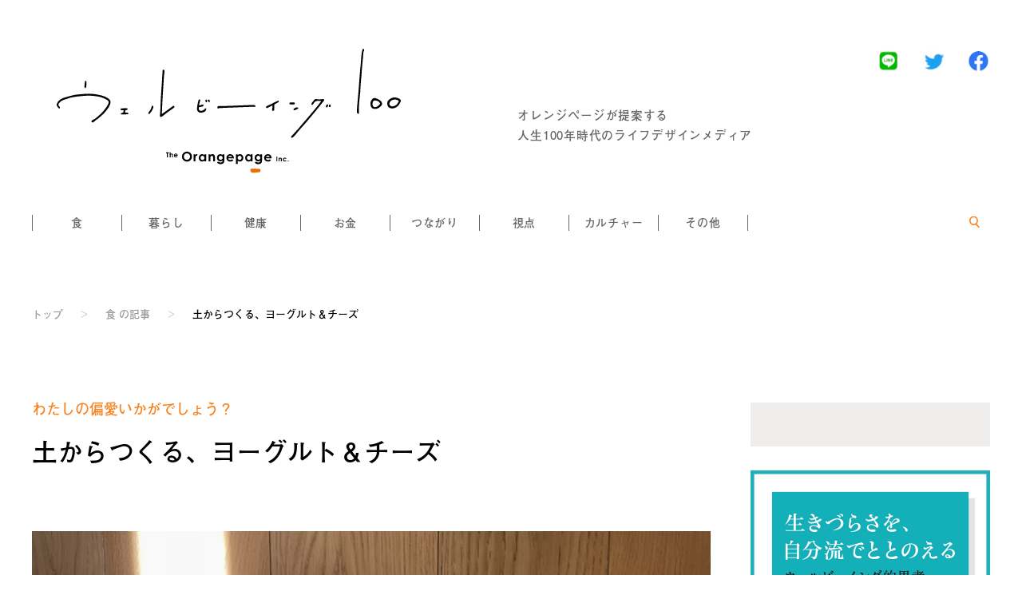

--- FILE ---
content_type: text/html; charset=UTF-8
request_url: https://www.wellbeing100.jp/posts/1185
body_size: 15257
content:
<!doctype html>
<html lang="ja">
<head>
<meta charset="utf-8">
<meta http-equiv="content-language" content="ja">
<meta http-equiv="X-UA-Compatible" content="IE=edge, chrome=1">
<meta name="viewport" content="width=device-width">
<meta name="format-detection" content="telephone=no">
<link rel="shortcut icon" href="https://www.wellbeing100.jp/wp-content/themes/wellbeing100/assets/img/favicons/favicon.ico">
<link rel="apple-touch-icon" href="https://www.wellbeing100.jp/wp-content/themes/wellbeing100/assets/img/favicons/apple-touch-icon.png">
<link rel="icon" type="image/png" href="https://www.wellbeing100.jp/wp-content/themes/wellbeing100/assets/img/favicons/android-chrome-256x256.png">
<link rel="stylesheet" href="https://www.wellbeing100.jp/wp-content/themes/wellbeing100/assets/css/main.css?v=20241023">
<link rel="stylesheet" href="https://www.wellbeing100.jp/wp-content/themes/wellbeing100/assets/css/content.css?v=20241208">
<script src="https://www.wellbeing100.jp/wp-content/themes/wellbeing100/assets/js/main.js?v=20230420"></script>
<script>
    (function(d) {
        var config = {
            kitId: 'mki1yam',
            scriptTimeout: 3000,
            async: true
        },
        h=d.documentElement,t=setTimeout(function(){h.className=h.className.replace(/\bwf-loading\b/g,"")+" wf-inactive";},config.scriptTimeout),tk=d.createElement("script"),f=false,s=d.getElementsByTagName("script")[0],a;h.className+=" wf-loading";tk.src='https://use.typekit.net/'+config.kitId+'.js';tk.async=true;tk.onload=tk.onreadystatechange=function(){a=this.readyState;if(f||a&&a!="complete"&&a!="loaded")return;f=true;clearTimeout(t);try{Typekit.load(config)}catch(e){}};s.parentNode.insertBefore(tk,s)
    })(document);
</script>
<title>土からつくる、ヨーグルト＆チーズ | 【ウェルビーイング100 by オレンジページ】</title>

		<!-- All in One SEO 4.1.4.4 -->
		<meta name="description" content="ワタクシが毎日をご機嫌に過ごせている秘訣。それは、日々の暮らしに「好き」がいっぱいあることだと思うのです。 た […]" />
		<meta name="robots" content="max-image-preview:large" />
		<link rel="canonical" href="https://www.wellbeing100.jp/posts/1185" />

		<!-- Global site tag (gtag.js) - Google Analytics -->
<script async src="https://www.googletagmanager.com/gtag/js?id=G-55G1RTKZD4"></script>
<script>
 window.dataLayer = window.dataLayer || [];
 function gtag(){dataLayer.push(arguments);}
 gtag('js', new Date());

 gtag('config', 'G-55G1RTKZD4');
</script>
		<meta property="og:locale" content="ja_JP" />
		<meta property="og:site_name" content="【ウェルビーイング100 by オレンジページ】" />
		<meta property="og:type" content="article" />
		<meta property="og:title" content="土からつくる、ヨーグルト＆チーズ | 【ウェルビーイング100 by オレンジページ】" />
		<meta property="og:description" content="ワタクシが毎日をご機嫌に過ごせている秘訣。それは、日々の暮らしに「好き」がいっぱいあることだと思うのです。 た […]" />
		<meta property="og:url" content="https://www.wellbeing100.jp/posts/1185" />
		<meta property="og:image" content="https://www.wellbeing100.jp/wp-content/uploads/2022/03/20220315_01.jpg" />
		<meta property="og:image:secure_url" content="https://www.wellbeing100.jp/wp-content/uploads/2022/03/20220315_01.jpg" />
		<meta property="og:image:width" content="1700" />
		<meta property="og:image:height" content="1275" />
		<meta property="article:published_time" content="2022-03-15T01:00:00+00:00" />
		<meta property="article:modified_time" content="2022-03-15T01:00:31+00:00" />
		<meta name="twitter:card" content="summary_large_image" />
		<meta name="twitter:domain" content="www.wellbeing100.jp" />
		<meta name="twitter:title" content="土からつくる、ヨーグルト＆チーズ | 【ウェルビーイング100 by オレンジページ】" />
		<meta name="twitter:description" content="ワタクシが毎日をご機嫌に過ごせている秘訣。それは、日々の暮らしに「好き」がいっぱいあることだと思うのです。 た […]" />
		<meta name="twitter:image" content="https://www.wellbeing100.jp/wp-content/uploads/2022/03/20220315_01.jpg" />
		<script type="application/ld+json" class="aioseo-schema">
			{"@context":"https:\/\/schema.org","@graph":[{"@type":"WebSite","@id":"https:\/\/www.wellbeing100.jp\/#website","url":"https:\/\/www.wellbeing100.jp\/","name":"\u3010\u30a6\u30a7\u30eb\u30d3\u30fc\u30a4\u30f3\u30b0100 by \u30aa\u30ec\u30f3\u30b8\u30da\u30fc\u30b8\u3011","description":"\u4eba\u751f100\u5e74\u6642\u4ee3\u306e\u30e9\u30a4\u30d5\u30c7\u30b6\u30a4\u30f3\u30e1\u30c7\u30a3\u30a2","inLanguage":"ja","publisher":{"@id":"https:\/\/www.wellbeing100.jp\/#organization"}},{"@type":"Organization","@id":"https:\/\/www.wellbeing100.jp\/#organization","name":"\u30a6\u30a7\u30eb\u30d3\u30fc\u30a4\u30f3\u30b0100 by \u30aa\u30ec\u30f3\u30b8\u30da\u30fc\u30b8","url":"https:\/\/www.wellbeing100.jp\/"},{"@type":"BreadcrumbList","@id":"https:\/\/www.wellbeing100.jp\/posts\/1185#breadcrumblist","itemListElement":[{"@type":"ListItem","@id":"https:\/\/www.wellbeing100.jp\/#listItem","position":1,"item":{"@type":"WebPage","@id":"https:\/\/www.wellbeing100.jp\/","name":"\u30db\u30fc\u30e0","description":"\u30aa\u30ec\u30f3\u30b8\u30da\u30fc\u30b8\u304c\u904b\u55b6\u3059\u308b\u4eba\u751f100\u5e74\u6642\u4ee3\u306e\u30e9\u30a4\u30d5\u30c7\u30b6\u30a4\u30f3\u30e1\u30c7\u30a3\u30a2\u3002\u4e0d\u5b89\u3067\u3044\u3063\u3071\u3044\u306e\u4eba\u751f100\u5e74\u6642\u4ee3\u3092\u3001\u5c11\u3057\u3067\u3082\u6c17\u5206\u826f\u304f\u6b73\u3092\u91cd\u306d\u308b\u305f\u3081\u306e\u30d2\u30f3\u30c8\u3068\u306a\u308b\u30b3\u30f3\u30c6\u30f3\u30c4\u3092\u304a\u5c4a\u3051\u3057\u3001\u8aad\u8005\u3068\u3068\u3082\u306b\u65b0\u3057\u3044\u751f\u6d3b\u6587\u5316\u3092\u80b2\u3093\u3067\u3044\u304d\u307e\u3059\u3002","url":"https:\/\/www.wellbeing100.jp\/"}}]},{"@type":"Person","@id":"https:\/\/www.wellbeing100.jp\/posts\/author\/admin-d-land#author","url":"https:\/\/www.wellbeing100.jp\/posts\/author\/admin-d-land","name":"admin-d-land"},{"@type":"WebPage","@id":"https:\/\/www.wellbeing100.jp\/posts\/1185#webpage","url":"https:\/\/www.wellbeing100.jp\/posts\/1185","name":"\u571f\u304b\u3089\u3064\u304f\u308b\u3001\u30e8\u30fc\u30b0\u30eb\u30c8\uff06\u30c1\u30fc\u30ba | \u3010\u30a6\u30a7\u30eb\u30d3\u30fc\u30a4\u30f3\u30b0100 by \u30aa\u30ec\u30f3\u30b8\u30da\u30fc\u30b8\u3011","description":"\u30ef\u30bf\u30af\u30b7\u304c\u6bce\u65e5\u3092\u3054\u6a5f\u5acc\u306b\u904e\u3054\u305b\u3066\u3044\u308b\u79d8\u8a23\u3002\u305d\u308c\u306f\u3001\u65e5\u3005\u306e\u66ae\u3089\u3057\u306b\u300c\u597d\u304d\u300d\u304c\u3044\u3063\u3071\u3044\u3042\u308b\u3053\u3068\u3060\u3068\u601d\u3046\u306e\u3067\u3059\u3002 \u305f [\u2026]","inLanguage":"ja","isPartOf":{"@id":"https:\/\/www.wellbeing100.jp\/#website"},"breadcrumb":{"@id":"https:\/\/www.wellbeing100.jp\/posts\/1185#breadcrumblist"},"author":"https:\/\/www.wellbeing100.jp\/posts\/author\/admin-d-land#author","creator":"https:\/\/www.wellbeing100.jp\/posts\/author\/admin-d-land#author","image":{"@type":"ImageObject","@id":"https:\/\/www.wellbeing100.jp\/#mainImage","url":"https:\/\/www.wellbeing100.jp\/wp-content\/uploads\/2022\/03\/20220315_01.jpg","width":1700,"height":1275},"primaryImageOfPage":{"@id":"https:\/\/www.wellbeing100.jp\/posts\/1185#mainImage"},"datePublished":"2022-03-15T01:00:00+09:00","dateModified":"2022-03-15T01:00:31+09:00"},{"@type":"BlogPosting","@id":"https:\/\/www.wellbeing100.jp\/posts\/1185#blogposting","name":"\u571f\u304b\u3089\u3064\u304f\u308b\u3001\u30e8\u30fc\u30b0\u30eb\u30c8\uff06\u30c1\u30fc\u30ba | \u3010\u30a6\u30a7\u30eb\u30d3\u30fc\u30a4\u30f3\u30b0100 by \u30aa\u30ec\u30f3\u30b8\u30da\u30fc\u30b8\u3011","description":"\u30ef\u30bf\u30af\u30b7\u304c\u6bce\u65e5\u3092\u3054\u6a5f\u5acc\u306b\u904e\u3054\u305b\u3066\u3044\u308b\u79d8\u8a23\u3002\u305d\u308c\u306f\u3001\u65e5\u3005\u306e\u66ae\u3089\u3057\u306b\u300c\u597d\u304d\u300d\u304c\u3044\u3063\u3071\u3044\u3042\u308b\u3053\u3068\u3060\u3068\u601d\u3046\u306e\u3067\u3059\u3002 \u305f [\u2026]","inLanguage":"ja","headline":"\u571f\u304b\u3089\u3064\u304f\u308b\u3001\u30e8\u30fc\u30b0\u30eb\u30c8\uff06\u30c1\u30fc\u30ba","author":{"@id":"https:\/\/www.wellbeing100.jp\/posts\/author\/admin-d-land#author"},"publisher":{"@id":"https:\/\/www.wellbeing100.jp\/#organization"},"datePublished":"2022-03-15T01:00:00+09:00","dateModified":"2022-03-15T01:00:31+09:00","articleSection":"\u98df, \u66ae\u3089\u3057, \u3064\u306a\u304c\u308a, \u30ab\u30eb\u30c1\u30e3\u30fc, \u5b89\u5fc3\u5b89\u5168, \u5faa\u74b0\u578b\u916a\u8fb2, \u30ce\u30f3\u30db\u30e2\u725b\u4e73, \u30b5\u30b9\u30c6\u30a3\u30ca\u30d6\u30eb, \u30a2\u30cb\u30de\u30eb\u30a6\u30a7\u30eb\u30d5\u30a7\u30a2, \u77f3\u5ca1\u9234\u6728\u7267\u5834, \u308f\u305f\u3057\u306e\u504f\u611b\u3044\u304b\u304c\u3067\u3057\u3087\u3046\uff1f","mainEntityOfPage":{"@id":"https:\/\/www.wellbeing100.jp\/posts\/1185#webpage"},"isPartOf":{"@id":"https:\/\/www.wellbeing100.jp\/posts\/1185#webpage"},"image":{"@type":"ImageObject","@id":"https:\/\/www.wellbeing100.jp\/#articleImage","url":"https:\/\/www.wellbeing100.jp\/wp-content\/uploads\/2022\/03\/20220315_01.jpg","width":1700,"height":1275}}]}
		</script>
		<!-- All in One SEO -->

		<!-- This site uses the Google Analytics by MonsterInsights plugin v8.0.1 - Using Analytics tracking - https://www.monsterinsights.com/ -->
		<!-- Note: MonsterInsights is not currently configured on this site. The site owner needs to authenticate with Google Analytics in the MonsterInsights settings panel. -->
					<!-- No UA code set -->
				<!-- / Google Analytics by MonsterInsights -->
		<link rel='stylesheet' id='mediaelement-css'  href='https://www.wellbeing100.jp/wp-includes/js/mediaelement/mediaelementplayer-legacy.min.css?ver=4.2.16' type='text/css' media='all' />
<link rel='stylesheet' id='wp-mediaelement-css'  href='https://www.wellbeing100.jp/wp-includes/js/mediaelement/wp-mediaelement.min.css?ver=5.8.12' type='text/css' media='all' />
<link rel='stylesheet' id='amazonpolly-css'  href='https://www.wellbeing100.jp/wp-content/plugins/amazon-polly/public/css/amazonpolly-public.css?ver=1.0.0' type='text/css' media='all' />
<link rel='stylesheet' id='jetpack_css-css'  href='https://www.wellbeing100.jp/wp-content/plugins/jetpack/css/jetpack.css?ver=10.1' type='text/css' media='all' />
<script type='text/javascript' src='https://www.wellbeing100.jp/wp-includes/js/jquery/jquery.min.js?ver=3.6.0' id='jquery-core-js'></script>
<script type='text/javascript' src='https://www.wellbeing100.jp/wp-includes/js/jquery/jquery-migrate.min.js?ver=3.3.2' id='jquery-migrate-js'></script>
<script type='text/javascript' src='https://www.wellbeing100.jp/wp-content/plugins/amazon-polly/public/js/amazonpolly-public.js?ver=1.0.0' id='amazonpolly-js'></script>
<link rel="alternate" type="application/json+oembed" href="https://www.wellbeing100.jp/wp-json/oembed/1.0/embed?url=https%3A%2F%2Fwww.wellbeing100.jp%2Fposts%2F1185" />
<link rel="alternate" type="text/xml+oembed" href="https://www.wellbeing100.jp/wp-json/oembed/1.0/embed?url=https%3A%2F%2Fwww.wellbeing100.jp%2Fposts%2F1185&#038;format=xml" />
<link rel="icon" href="https://www.wellbeing100.jp/wp-content/uploads/2022/11/favicon-500x500-1-500x460.jpg" sizes="32x32" />
<link rel="icon" href="https://www.wellbeing100.jp/wp-content/uploads/2022/11/favicon-500x500-1-500x460.jpg" sizes="192x192" />
<link rel="apple-touch-icon" href="https://www.wellbeing100.jp/wp-content/uploads/2022/11/favicon-500x500-1-500x460.jpg" />
<meta name="msapplication-TileImage" content="https://www.wellbeing100.jp/wp-content/uploads/2022/11/favicon-500x500-1-500x460.jpg" />
		<style type="text/css" id="wp-custom-css">
			        body {
          -webkit-text-size-adjust: none; /* または none */
          text-size-adjust: none; /* または none */
        }		</style>
		</head>

<body id="page-single" class="single">
<div id="wrapper">

<div id="loading">
    <div class="loading-img">
    </div>
</div>

<header id="header">
    <div class="inner">

                <div id="header-sp">
            <div class="site-title">
                <a href="/">
                    <img src="https://www.wellbeing100.jp/wp-content/themes/wellbeing100/assets/img/common/site-title-sp.svg" alt="ウェルビーイング100 by オレンジページ" />
                </a>
            </div>
            <div id="fixed-header">
                <form class="search-form" method="get" action="https://www.wellbeing100.jp/">
    <input class="search-input" type="text" value="" name="s" placeholder="">
    <input class="search-submit" type="submit" value="">
    <input type="hidden" value="post" name="post_type" id="post_type">
    <i class="search-icon"></i>
</form>                <div id="nav-open">
                    <div class="open">
                        <span></span>
                        <span></span>
                        <span></span>
                        <span></span>
                    </div>
                </div>
            </div>
            <div id="nav-drawer">
                <div class="inner">
                    <ul class="nav-list">
                        <li><a href="#nav-feature">特集</a></li>
                        <li><a href="#nav-cat">カテゴリーから探す</a></li>
                        <li><a href="#nav-tag">キーワードから探す</a></li>
                        <li class="top"><a href="/">トップ</a></li>
                    </ul>
                </div>
                <ul class="list-sns">
    <li><a href="https://lin.ee/4pY739S" target="_blank" rel="noopener" class="icon-line">LINE</a></li>
    <li><a href="https://twitter.com/wellbeing100op" target="_blank" rel="noopener" class="icon-twitter">Twitter</a></li>
    <li><a href="https://www.facebook.com/%E3%82%A6%E3%82%A7%E3%83%AB%E3%83%93%E3%83%BC%E3%82%A4%E3%83%B3%E3%82%B0100-106081005145764" target="_blank" rel="noopener" class="icon-facebook">Facebook</a></li>
</ul>            </div>
        </div>

                <div id="header-pc">
            <div class="header-title">
                <div class="site-title">
                    <a href="/">
                        <img src="https://www.wellbeing100.jp/wp-content/themes/wellbeing100/assets/img/common/site-title-pc.svg" alt="ウェルビーイング100 by オレンジページ" />
                    </a>
                </div>
                <div class="tagline">
                    オレンジページが提案する<br />
                    人生100年時代のライフデザインメディア
                </div>
                <ul class="list-sns">
    <li><a href="https://lin.ee/4pY739S" target="_blank" rel="noopener" class="icon-line">LINE</a></li>
    <li><a href="https://twitter.com/wellbeing100op" target="_blank" rel="noopener" class="icon-twitter">Twitter</a></li>
    <li><a href="https://www.facebook.com/%E3%82%A6%E3%82%A7%E3%83%AB%E3%83%93%E3%83%BC%E3%82%A4%E3%83%B3%E3%82%B0100-106081005145764" target="_blank" rel="noopener" class="icon-facebook">Facebook</a></li>
</ul>            </div>
            <div class="header-nav">
                <ul class="nav-list">
                                                    <li><a href="https://www.wellbeing100.jp/posts/category/food">食</a></li>
                                    <li><a href="https://www.wellbeing100.jp/posts/category/living">暮らし</a></li>
                                    <li><a href="https://www.wellbeing100.jp/posts/category/health">健康</a></li>
                                    <li><a href="https://www.wellbeing100.jp/posts/category/money">お金</a></li>
                                    <li><a href="https://www.wellbeing100.jp/posts/category/community">つながり</a></li>
                                    <li><a href="https://www.wellbeing100.jp/posts/category/point-of-view">視点</a></li>
                                    <li><a href="https://www.wellbeing100.jp/posts/category/culture">カルチャー</a></li>
                                    <li><a href="https://www.wellbeing100.jp/posts/category/other">その他</a></li>
                                </ul>
                                <div id="search-form">
                    <form class="search-form" method="get" action="https://www.wellbeing100.jp/">
    <input class="search-input" type="text" value="" name="s" placeholder="">
    <input class="search-submit" type="submit" value="">
    <input type="hidden" value="post" name="post_type" id="post_type">
    <i class="search-icon"></i>
</form>                </div>
            </div>
        </div>
    </div>
</header>

    <div class="crumbs">
    <ul class="list-crumbs">
        <li><a href="/">トップ</a></li>
        <li>&gt;</li><li><a href="https://www.wellbeing100.jp/posts/category/food">食 の記事</a></li><li>&gt;</li><li><span>土からつくる、ヨーグルト＆チーズ</span></li>    </ul>
</div><div id="body">
    <div class="inner">

        <div class="main">
            <section id="section-single" class="section">
                                                                                            <div class="post-title">
                                        <div class="feature"><a href="https://www.wellbeing100.jp/posts/feature/henai">わたしの偏愛いかがでしょう？</a></div>
                                        <h1>土からつくる、ヨーグルト＆チーズ</h1>
                </div>
                                <div class="post-thumb">
                    <img src="https://www.wellbeing100.jp/wp-content/uploads/2022/03/20220315_01.jpg" alt="">
                </div>
                                <div class="post-header">
                    <div class="post-meta">
                        <ul class="list-cat">
                                                        <li class="cat cat-food"><a href="https://www.wellbeing100.jp/posts/category/food">食</a></li>
                                                        <li class="cat cat-living"><a href="https://www.wellbeing100.jp/posts/category/living">暮らし</a></li>
                                                        <li class="cat cat-community"><a href="https://www.wellbeing100.jp/posts/category/community">つながり</a></li>
                                                        <li class="cat cat-culture"><a href="https://www.wellbeing100.jp/posts/category/culture">カルチャー</a></li>
                                                                                </ul>
                        <div class="date">2022.03.15</div>
                    </div>
                                        <ul class="list-tag">
                                                <li class="tag"><a href="https://www.wellbeing100.jp/posts/tag/%e5%ae%89%e5%bf%83%e5%ae%89%e5%85%a8">#安心安全</a></li>
                                                <li class="tag"><a href="https://www.wellbeing100.jp/posts/tag/%e5%be%aa%e7%92%b0%e5%9e%8b%e9%85%aa%e8%be%b2">#循環型酪農</a></li>
                                                <li class="tag"><a href="https://www.wellbeing100.jp/posts/tag/%e3%83%8e%e3%83%b3%e3%83%9b%e3%83%a2%e7%89%9b%e4%b9%b3">#ノンホモ牛乳</a></li>
                                                <li class="tag"><a href="https://www.wellbeing100.jp/posts/tag/%e3%82%b5%e3%82%b9%e3%83%86%e3%82%a3%e3%83%8a%e3%83%96%e3%83%ab">#サスティナブル</a></li>
                                                <li class="tag"><a href="https://www.wellbeing100.jp/posts/tag/%e3%82%a2%e3%83%8b%e3%83%9e%e3%83%ab%e3%82%a6%e3%82%a7%e3%83%ab%e3%83%95%e3%82%a7%e3%82%a2">#アニマルウェルフェア</a></li>
                                                <li class="tag"><a href="https://www.wellbeing100.jp/posts/tag/%e7%9f%b3%e5%b2%a1%e9%88%b4%e6%9c%a8%e7%89%a7%e5%a0%b4">#石岡鈴木牧場</a></li>
                                            </ul>
                                    </div>

                                <div class="content">
                    
<p>ワタクシが毎日をご機嫌に過ごせている秘訣。<br>それは、日々の暮らしに<br>「好き」がいっぱいあることだと思うのです。</p>



<p>たまに落ち込んで涙したり、<br>イライラもしますが、<br>すぐに自分を笑顔にしてくれる<br>大小さまざまなお気に入りが<br>身の回りにたくさんあるので<br>ふと気づくと<br>楽しく嬉しい気持ちになっているのが常。</p>



<p>ワタクシが能天気で忘れっぽい性格なのでは？<br>そんなご指摘もツッコミも、ごもっとも。</p>



<p>でも、ワタクシは自分の「好き」を<br>発見することを<br>誇らしく日々楽しんでいます。<br>密かな愛用品、贔屓の店、アガる味。<br>旅、人、音楽、映画など。<br>特別なもの、些細なもの、<br>高価なもの、チープなもの、<br>もしかしたら、取るに足らないものも！？</p>



<p>そんなワタクシの大切な「偏愛」を<br>この連載ではご紹介させていただきます。<br>お付き合いいただけましたら、嬉しいです。</p>



<p>撮影・文／池水みと</p>



<hr class="wp-block-separator is-style-wide"/>



<figure class="wp-block-image size-full"><img loading="lazy" width="1700" height="1132" src="https://www.wellbeing100.jp/wp-content/uploads/2022/03/20220315_02.jpg" alt="" class="wp-image-1193" srcset="https://www.wellbeing100.jp/wp-content/uploads/2022/03/20220315_02.jpg 1700w, https://www.wellbeing100.jp/wp-content/uploads/2022/03/20220315_02-768x511.jpg 768w, https://www.wellbeing100.jp/wp-content/uploads/2022/03/20220315_02-1536x1023.jpg 1536w" sizes="(max-width: 1700px) 100vw, 1700px" /></figure>



<p>茨城県石岡市にある<br>「石岡鈴木牧場」は<br>循環型の酪農に<br>真摯に取り組まれている<br>小規模な牧場です。</p>



<p>鈴木さんご一家は<br>2代目 鈴木昇さん・ともえさん、<br>3代目 鈴木績さん・美登里さん、<br>そして<br>2019年に誕生した「健土」君。</p>



<p>こちらの牧場に併設された<br>工房で作られる乳製品は<br>牛乳の風味がしっかり感じられて<br>ほっとする味わい。</p>



<p>なんて優しい味！<br>とってもおいしい！</p>



<p>鈴木牧場の<br>ヨーグルトを初めて口にした時に<br>ワタクシは小躍りしました。</p>



<figure class="wp-block-image size-full"><img loading="lazy" width="1700" height="1275" src="https://www.wellbeing100.jp/wp-content/uploads/2022/03/20220315_03.jpg" alt="" class="wp-image-1194" srcset="https://www.wellbeing100.jp/wp-content/uploads/2022/03/20220315_03.jpg 1700w, https://www.wellbeing100.jp/wp-content/uploads/2022/03/20220315_03-768x576.jpg 768w, https://www.wellbeing100.jp/wp-content/uploads/2022/03/20220315_03-1536x1152.jpg 1536w" sizes="(max-width: 1700px) 100vw, 1700px" /></figure>



<p>これが<br>鈴木牧場のヨーグルトです。</p>



<p>使いやすい広口の<br>透明ガラス瓶に入った<br>1個400グラム入り。</p>



<p>かつて牧場で飼われていた<br>美人牛「アイス」をモデルにした<br>ロゴマークが可愛くて印象的。</p>



<p>（この瓶が欲しくて<br>買いに来る人も多いそうです！）</p>



<p>ブルーは微糖（国産甜菜糖入り）<br>ブラックは無糖です。</p>



<p>プレーンでも甘味があるので<br>酸っぱさなどは気にならず。<br>そのまま食べられます。</p>



<figure class="wp-block-image size-full"><img loading="lazy" width="1700" height="1275" src="https://www.wellbeing100.jp/wp-content/uploads/2022/03/20220315_04.jpg" alt="" class="wp-image-1195" srcset="https://www.wellbeing100.jp/wp-content/uploads/2022/03/20220315_04.jpg 1700w, https://www.wellbeing100.jp/wp-content/uploads/2022/03/20220315_04-768x576.jpg 768w, https://www.wellbeing100.jp/wp-content/uploads/2022/03/20220315_04-1536x1152.jpg 1536w" sizes="(max-width: 1700px) 100vw, 1700px" /></figure>



<p>牛乳は<br>草色グリーンのガラス瓶。<br>1本720ml。</p>



<p>無添加で調整剤不使用のため、<br>季節によって牛乳の味わいや<br>滑らかさに変化がありますが、</p>



<p>鈴木牧場は<br>「自然はいつも同じではないことを<br>大切にしています」<br>というスタンス。</p>



<p>夏はあっさり、<br>冬はこっくりした味。</p>



<p>殺菌以外は手を加えない<br>ノンホモ牛乳<a href="#footnote">*</a>なので<br>脂肪分のクリームが<br>瓶の上部にたまります。</p>



<p class="has-small-font-size" id="footnote">＊ノンホモジナイズ（ノンホモ）牛乳とは、ホモジナイズ（均質化）処理をしていない、しぼりたての生乳により近い風味が楽しめる牛乳です。均質化をする場合は、生乳に圧力をかけるなどして脂肪球のサイズを均一にしますが、ノンホモ牛乳は、物理的なダメージを与えられていないので、まろやかな風味が楽しめます。静置しておくと上部に脂肪分が浮いてクリームラインと呼ばれるクリーム（脂肪）の層ができますが、成分は均質化したものと変わりありません。ノンホモ牛乳を使うと、手軽にバター作りもできますよ。</p>



<figure class="wp-block-image size-full"><img loading="lazy" width="1700" height="1275" src="https://www.wellbeing100.jp/wp-content/uploads/2022/03/20220315_05.jpg" alt="" class="wp-image-1196" srcset="https://www.wellbeing100.jp/wp-content/uploads/2022/03/20220315_05.jpg 1700w, https://www.wellbeing100.jp/wp-content/uploads/2022/03/20220315_05-768x576.jpg 768w, https://www.wellbeing100.jp/wp-content/uploads/2022/03/20220315_05-1536x1152.jpg 1536w" sizes="(max-width: 1700px) 100vw, 1700px" /></figure>



<p>昨今の乳製品では<br>プラ容器と紙パックが主流ですが<br>鈴木牧場のヨーグルトと牛乳に<br>使われているのは<br>昔ながらのリターナル瓶。</p>



<p>繰り返し利用が可能なので<br>瓶の製造にかかる<br>環境負荷を低減できます。</p>



<p>鈴木牧場では、ヨーグルトの瓶を<br>購入先に返却すると100円返金。<br>牛乳の瓶には40円返金して<br>回収率を高めています。</p>



<p>牛乳は毎日気兼ねなく飲めるようにと<br>価格を抑えていますが、<br>瓶の回収・再利用ができないと<br>採算性が悪くなってしまうので<br>牧場や取扱い店舗など、販売の主軸は<br>県内にこだわっています。</p>



<p>余談ですが、もし万が一割れても<br>リサイクルシステムが<br>しっかりある透明ガラス瓶は<br>再利用が可能です！</p>



<figure class="wp-block-image size-full"><img loading="lazy" width="1700" height="1275" src="https://www.wellbeing100.jp/wp-content/uploads/2022/03/20220315_06.jpg" alt="" class="wp-image-1197" srcset="https://www.wellbeing100.jp/wp-content/uploads/2022/03/20220315_06.jpg 1700w, https://www.wellbeing100.jp/wp-content/uploads/2022/03/20220315_06-768x576.jpg 768w, https://www.wellbeing100.jp/wp-content/uploads/2022/03/20220315_06-1536x1152.jpg 1536w" sizes="(max-width: 1700px) 100vw, 1700px" /></figure>



<p>鈴木牧場では、回収した瓶の殺菌に<br>薬品は一切使用せず、<br>一個ずつ洗剤で手洗い洗浄してから<br>100度で高温殺菌。</p>



<p>ヨーグルトの風味を損なわないために<br>この消毒方法を採用していますが、</p>



<p>ヨーグルトや牛乳をガラス瓶で<br>商品出荷〜回収〜再利用までを<br>一貫して行う前例がなく、<br>保健所からの許可を得るには<br>苦労があったそうです。</p>



<figure class="wp-block-image size-full"><img loading="lazy" width="1700" height="1275" src="https://www.wellbeing100.jp/wp-content/uploads/2022/03/20220315_07.jpg" alt="" class="wp-image-1198" srcset="https://www.wellbeing100.jp/wp-content/uploads/2022/03/20220315_07.jpg 1700w, https://www.wellbeing100.jp/wp-content/uploads/2022/03/20220315_07-768x576.jpg 768w, https://www.wellbeing100.jp/wp-content/uploads/2022/03/20220315_07-1536x1152.jpg 1536w" sizes="(max-width: 1700px) 100vw, 1700px" /></figure>



<p>今年2月、しばらくぶりに<br>鈴木牧場を再訪しました。</p>



<p>牧場が現在飼育しているのは<br>30頭の乳牛マダムと<br>まだ小さい牛たち25頭。<br>約60頭の牛すべてに名前をつけ<br>家族のように大切に育てています。</p>



<figure class="wp-block-image size-full"><img loading="lazy" width="1700" height="1275" src="https://www.wellbeing100.jp/wp-content/uploads/2022/03/20220315_08.jpg" alt="" class="wp-image-1199" srcset="https://www.wellbeing100.jp/wp-content/uploads/2022/03/20220315_08.jpg 1700w, https://www.wellbeing100.jp/wp-content/uploads/2022/03/20220315_08-768x576.jpg 768w, https://www.wellbeing100.jp/wp-content/uploads/2022/03/20220315_08-1536x1152.jpg 1536w" sizes="(max-width: 1700px) 100vw, 1700px" /></figure>



<p>仔牛は誕生してから2カ月間は<br>胃袋が十分に発達しておらず<br>草が食べられないため<br>煮沸したミルクのみで育てられます。</p>



<p>次第に、食べ遊びをしながら<br>お腹に微生物を増やし、<br>草を食べられるようになります。</p>



<figure class="wp-block-image size-full"><img loading="lazy" width="1700" height="1275" src="https://www.wellbeing100.jp/wp-content/uploads/2022/03/20220315_09.jpg" alt="" class="wp-image-1200" srcset="https://www.wellbeing100.jp/wp-content/uploads/2022/03/20220315_09.jpg 1700w, https://www.wellbeing100.jp/wp-content/uploads/2022/03/20220315_09-768x576.jpg 768w, https://www.wellbeing100.jp/wp-content/uploads/2022/03/20220315_09-1536x1152.jpg 1536w" sizes="(max-width: 1700px) 100vw, 1700px" /></figure>



<p>牛舎では<br>年齢別に牛たちが分けられています。<br>体重は1歳で約300kg。<br>2歳で約500kg。<br>2歳すぎるとお産が可能になります。</p>



<p>鈴木牧場の牛たちは皆元気。<br>しかも年々寿命が延びているそうで<br>現在の最高齢は11歳！<br>お産を控えたママ牛もいます。</p>



<figure class="wp-block-image size-full"><img loading="lazy" width="1700" height="1275" src="https://www.wellbeing100.jp/wp-content/uploads/2022/03/20220315_10.jpg" alt="" class="wp-image-1201" srcset="https://www.wellbeing100.jp/wp-content/uploads/2022/03/20220315_10.jpg 1700w, https://www.wellbeing100.jp/wp-content/uploads/2022/03/20220315_10-768x576.jpg 768w, https://www.wellbeing100.jp/wp-content/uploads/2022/03/20220315_10-1536x1152.jpg 1536w" sizes="(max-width: 1700px) 100vw, 1700px" /></figure>



<p>近づいて写真を撮ろうとしたら<br>全員総立ちになってしまいましたが…</p>



<p>どの牛も毛艶よく、<br>くつろいだ様子で横になりながら<br>奥歯を磨り潰すように<br>もぐもぐ、も〜ぐもぐ。<br>口をずっと動かしていました。</p>



<figure class="wp-block-image size-full"><img loading="lazy" width="1700" height="1275" src="https://www.wellbeing100.jp/wp-content/uploads/2022/03/20220315_11.jpg" alt="" class="wp-image-1202" srcset="https://www.wellbeing100.jp/wp-content/uploads/2022/03/20220315_11.jpg 1700w, https://www.wellbeing100.jp/wp-content/uploads/2022/03/20220315_11-768x576.jpg 768w, https://www.wellbeing100.jp/wp-content/uploads/2022/03/20220315_11-1536x1152.jpg 1536w" sizes="(max-width: 1700px) 100vw, 1700px" /></figure>



<p>それにしても、臭いがしない！</p>



<p>牧場や動物園に行くと<br>独特の臭いを感じることありますが、<br>こちらの牛舎は全く臭くありません。<br>（目の前でモリモリ糞をしていたのに！）</p>



<p>むしろ土や森のような<br>自然な香りが漂います。</p>



<p>…実はこれこそが<br>健康な飼料で<br>健康に育った牛の証なのです。</p>



<figure class="wp-block-image size-full"><img loading="lazy" width="1700" height="1275" src="https://www.wellbeing100.jp/wp-content/uploads/2022/03/20220315_12.jpg" alt="" class="wp-image-1203" srcset="https://www.wellbeing100.jp/wp-content/uploads/2022/03/20220315_12.jpg 1700w, https://www.wellbeing100.jp/wp-content/uploads/2022/03/20220315_12-768x576.jpg 768w, https://www.wellbeing100.jp/wp-content/uploads/2022/03/20220315_12-1536x1152.jpg 1536w" sizes="(max-width: 1700px) 100vw, 1700px" /></figure>



<p>突然ですが、<br>これは何だかわかりますか？</p>



<p>これは鈴木牧場の畑で育てた<br>飼料用トウモロコシを<br>皮も芯も身もすべて細かく断裁し、<br>2カ月かけて発酵させたもの。</p>



<p>お漬物のすぐきのような<br>良い香りがします！</p>



<figure class="wp-block-image size-full"><img loading="lazy" width="1700" height="1275" src="https://www.wellbeing100.jp/wp-content/uploads/2022/03/20220315_13.jpg" alt="" class="wp-image-1204" srcset="https://www.wellbeing100.jp/wp-content/uploads/2022/03/20220315_13.jpg 1700w, https://www.wellbeing100.jp/wp-content/uploads/2022/03/20220315_13-768x576.jpg 768w, https://www.wellbeing100.jp/wp-content/uploads/2022/03/20220315_13-1536x1152.jpg 1536w" sizes="(max-width: 1700px) 100vw, 1700px" /></figure>



<p>牧草やトウモロコシだけでは<br>産乳のためのカロリーが足りないので<br>ほかにも穀類の飼料を給与しますが、</p>



<p>鈴木牧場の飼料に<br>ブレンドされているのは、<br>・麦<br>・ふすま<br>・細かく粉砕した大豆<br>・ミネラル類<br>・粉砕したトウモロコシ<br>など。</p>



<figure class="wp-block-image size-full"><img loading="lazy" width="1700" height="1275" src="https://www.wellbeing100.jp/wp-content/uploads/2022/03/20220315_14.jpg" alt="" class="wp-image-1205" srcset="https://www.wellbeing100.jp/wp-content/uploads/2022/03/20220315_14.jpg 1700w, https://www.wellbeing100.jp/wp-content/uploads/2022/03/20220315_14-768x576.jpg 768w, https://www.wellbeing100.jp/wp-content/uploads/2022/03/20220315_14-1536x1152.jpg 1536w" sizes="(max-width: 1700px) 100vw, 1700px" /></figure>



<p>輸入の子実トウモロコシを与える<br>酪農家が一般的には多い中、<br>コストよりも安全性の高いものを<br>使いたいと考える鈴木牧場では、<br>千葉県の農家から<br>国産品を直接入手しています。</p>



<figure class="wp-block-image size-full"><img loading="lazy" width="1700" height="1275" src="https://www.wellbeing100.jp/wp-content/uploads/2022/03/20220315_15.jpg" alt="" class="wp-image-1206" srcset="https://www.wellbeing100.jp/wp-content/uploads/2022/03/20220315_15.jpg 1700w, https://www.wellbeing100.jp/wp-content/uploads/2022/03/20220315_15-768x576.jpg 768w, https://www.wellbeing100.jp/wp-content/uploads/2022/03/20220315_15-1536x1152.jpg 1536w" sizes="(max-width: 1700px) 100vw, 1700px" /></figure>



<p>日本の多くの酪農家は<br>こうしたペレット状の飼料や<br>トウモロコシなど<br>栄養価の高いエネルギー飼料を<br>たくさん牛に与えて<br>乳量増加を図ります。</p>



<p>それに対して鈴木牧場では<br>与える飼料のうち<br>穀類はわずか2割程度。</p>



<p>本来、草食動物である牛には<br>草をたくさん食べさせて<br>健康に飼いたいと考えているからです。</p>



<figure class="wp-block-image size-full"><img loading="lazy" width="1700" height="1275" src="https://www.wellbeing100.jp/wp-content/uploads/2022/03/20220315_16.jpg" alt="" class="wp-image-1207" srcset="https://www.wellbeing100.jp/wp-content/uploads/2022/03/20220315_16.jpg 1700w, https://www.wellbeing100.jp/wp-content/uploads/2022/03/20220315_16-768x576.jpg 768w, https://www.wellbeing100.jp/wp-content/uploads/2022/03/20220315_16-1536x1152.jpg 1536w" sizes="(max-width: 1700px) 100vw, 1700px" /></figure>



<p>鈴木牧場では<br>飼料用トウモロコシのほかに<br>牧草も自給しています。</p>



<p>初夏に収穫した牧草を<br>ロール状にして保管し<br>1年間かけて消費するのです。</p>



<p>ロールを解くと、<br>牧草は少し湿り気がある状態。<br>しかも発酵しているので、<br>自家製トウモロコシ同様に<br>漬物のすぐきのような香り〜！</p>



<figure class="wp-block-image size-full"><img loading="lazy" width="1700" height="1275" src="https://www.wellbeing100.jp/wp-content/uploads/2022/03/20220315_17.jpg" alt="" class="wp-image-1208" srcset="https://www.wellbeing100.jp/wp-content/uploads/2022/03/20220315_17.jpg 1700w, https://www.wellbeing100.jp/wp-content/uploads/2022/03/20220315_17-768x576.jpg 768w, https://www.wellbeing100.jp/wp-content/uploads/2022/03/20220315_17-1536x1152.jpg 1536w" sizes="(max-width: 1700px) 100vw, 1700px" /></figure>



<p>実際に草を口に含んでみると、<br>ほんのり甘さがあって、<br>心地よい酸味もあって、<br>フルーティに感じるほど！</p>



<p>噛めば噛むほど味が染み出し<br>口の中には唾液が！</p>



<p>この自家製牧草を<br>鈴木牧場の牛たちは<br>1日1頭あたり約30-40kg<br>食べているそうです。</p>



<p>1日2回の食事では<br>穀類などをあげた後、<br>ラストに発酵した自家製牧草を<br>与えるそうですが、</p>



<p>「どんなにお腹がいっぱいでも<br>これだけは別腹みたいで<br>牛たちはいつも全部ペロリと<br>食べてしまうんですよ」と<br>美登里さん。</p>



<figure class="wp-block-image size-full"><img loading="lazy" width="1700" height="1132" src="https://www.wellbeing100.jp/wp-content/uploads/2022/03/20220315_18.jpg" alt="" class="wp-image-1209" srcset="https://www.wellbeing100.jp/wp-content/uploads/2022/03/20220315_18.jpg 1700w, https://www.wellbeing100.jp/wp-content/uploads/2022/03/20220315_18-768x511.jpg 768w, https://www.wellbeing100.jp/wp-content/uploads/2022/03/20220315_18-1536x1023.jpg 1536w" sizes="(max-width: 1700px) 100vw, 1700px" /></figure>



<p>こんなにおいしい牧草を<br>たっぷり食べさせてもらえて！<br>しあわせ者な牛たち。<br>その食べっぷり（速い！）からも<br>食欲旺盛な健やかさが分かります。</p>



<figure class="wp-block-image size-full"><img loading="lazy" width="1700" height="1275" src="https://www.wellbeing100.jp/wp-content/uploads/2022/03/20220315_19.jpg" alt="" class="wp-image-1210" srcset="https://www.wellbeing100.jp/wp-content/uploads/2022/03/20220315_19.jpg 1700w, https://www.wellbeing100.jp/wp-content/uploads/2022/03/20220315_19-768x576.jpg 768w, https://www.wellbeing100.jp/wp-content/uploads/2022/03/20220315_19-1536x1152.jpg 1536w" sizes="(max-width: 1700px) 100vw, 1700px" /></figure>



<p>さてこちらは、輸入物の牧草。<br>完全に乾かされた状態で<br>短く裁断されています。</p>



<p>胃袋の容量がまだ限られる<br>仔牛にとっては<br>こうした乾草が食べやすいので<br>牛の成長に合わせて<br>牧草の配合を変えているそう。</p>



<p>ですが、コロナウイルスや<br>目覚ましい中国の経済成長の<br>影響もあって、<br>乾草の輸入調達が<br>困難になっていることを<br>お聞きしました。</p>



<figure class="wp-block-image size-full"><img loading="lazy" width="1700" height="1275" src="https://www.wellbeing100.jp/wp-content/uploads/2022/03/20220315_20.jpg" alt="" class="wp-image-1211" srcset="https://www.wellbeing100.jp/wp-content/uploads/2022/03/20220315_20.jpg 1700w, https://www.wellbeing100.jp/wp-content/uploads/2022/03/20220315_20-768x576.jpg 768w, https://www.wellbeing100.jp/wp-content/uploads/2022/03/20220315_20-1536x1152.jpg 1536w" sizes="(max-width: 1700px) 100vw, 1700px" /></figure>



<p>2月時点、牛舎に隣にある畑には<br>牧草となるイタリアンライグラスが<br>育っていました。</p>



<p>腰丈まで育つ5月には<br>牛が噛むのにちょうど良い硬さの<br>タイミングを狙って刈り取り。<br>（この見極めが難しい！）</p>



<p>牧草を育て終わった畑は<br>再び興され、堆肥をすきこんでから<br>トウモロコシを栽培。<br>10月には収穫します。</p>



<p>鈴木牧場では<br>農薬除草剤を使用せず、<br>化学肥料は一切使いませんが</p>



<p>かなりの労力をかけて<br>堆肥づくりをして<br>おいしい飼料を育む<br>良質な土をつくっています。</p>



<p>牧草畑の奥に見える建屋は<br>堆肥づくりのスペースです。</p>



<figure class="wp-block-image size-full"><img loading="lazy" width="1700" height="1275" src="https://www.wellbeing100.jp/wp-content/uploads/2022/03/20220315_21.jpg" alt="" class="wp-image-1214" srcset="https://www.wellbeing100.jp/wp-content/uploads/2022/03/20220315_21.jpg 1700w, https://www.wellbeing100.jp/wp-content/uploads/2022/03/20220315_21-768x576.jpg 768w, https://www.wellbeing100.jp/wp-content/uploads/2022/03/20220315_21-1536x1152.jpg 1536w" sizes="(max-width: 1700px) 100vw, 1700px" /></figure>



<p>堆肥は、集めた牛の糞に<br>茨城産の木の根や幹などのチップ<br>米糠などを混ぜて堆肥場に置き、<br>微生物の働きでつくります。</p>



<figure class="wp-block-image size-full"><img loading="lazy" width="1700" height="1275" src="https://www.wellbeing100.jp/wp-content/uploads/2022/03/20220315_22.jpg" alt="" class="wp-image-1236" srcset="https://www.wellbeing100.jp/wp-content/uploads/2022/03/20220315_22.jpg 1700w, https://www.wellbeing100.jp/wp-content/uploads/2022/03/20220315_22-768x576.jpg 768w, https://www.wellbeing100.jp/wp-content/uploads/2022/03/20220315_22-1536x1152.jpg 1536w" sizes="(max-width: 1700px) 100vw, 1700px" /></figure>



<p>堆肥を少し掘ると湯気が！<br>なんと中の温度は約70度！<br>悪い菌は死滅してしまいます。</p>



<p>白い粉末に見えるのは、放線菌。<br>糞の香りは皆無で<br>山の土のような良い香り〜！</p>



<figure class="wp-block-image size-full"><img loading="lazy" width="1700" height="1275" src="https://www.wellbeing100.jp/wp-content/uploads/2022/03/20220315_23.jpg" alt="" class="wp-image-1215" srcset="https://www.wellbeing100.jp/wp-content/uploads/2022/03/20220315_23.jpg 1700w, https://www.wellbeing100.jp/wp-content/uploads/2022/03/20220315_23-768x576.jpg 768w, https://www.wellbeing100.jp/wp-content/uploads/2022/03/20220315_23-1536x1152.jpg 1536w" sizes="(max-width: 1700px) 100vw, 1700px" /></figure>



<p>半年ほどかけて作った堆肥は<br>さらに半年ほど寝かせてから使います。</p>



<p>シンプルなようですが、<br>この堆肥作りの方法に行き着くまでに<br>2代目の鈴木昇さん・ともえさんは<br>10年間を費やしたそう。</p>



<p>取り組み始めて最初の5、6年は<br>全くうまくいかず。でも<br>堆肥の質が少しずつ上がるにつれて<br>畑でつくる飼料の質も良くなり、<br>牛も病気知らずになって、<br>ようやく確信をもてたそう。</p>



<p>よい堆肥づくり、土づくりは<br>一朝一夕では為し得ませんが、<br>まさに酪農の根本なのです。</p>



<figure class="wp-block-image size-full"><img loading="lazy" width="1700" height="1132" src="https://www.wellbeing100.jp/wp-content/uploads/2022/03/20220315_24.jpg" alt="" class="wp-image-1216" srcset="https://www.wellbeing100.jp/wp-content/uploads/2022/03/20220315_24.jpg 1700w, https://www.wellbeing100.jp/wp-content/uploads/2022/03/20220315_24-768x511.jpg 768w, https://www.wellbeing100.jp/wp-content/uploads/2022/03/20220315_24-1536x1023.jpg 1536w" sizes="(max-width: 1700px) 100vw, 1700px" /></figure>



<p>鈴木牧場の<br>飼料自給率は約6割ですが<br>この先は<br>牛に与える牧草やトウモロコシを<br>できる限り自家産にして、<br>穀類は地元で作られた<br>国産飼料に切り替えていきたいそう。</p>



<p>すでにコロナ禍中に畑を増やし、<br>現在の総面積は9ヘクタール。<br>（同じ畑で1年に2回作物をつくるので<br>作付面積はのべ18ヘクタール！）</p>



<p>ただ、農地は増やしても、<br>牛の頭数は増やさずにいるそうです。</p>



<figure class="wp-block-image size-full"><img loading="lazy" width="1700" height="1275" src="https://www.wellbeing100.jp/wp-content/uploads/2022/03/20220315_25.jpg" alt="" class="wp-image-1217" srcset="https://www.wellbeing100.jp/wp-content/uploads/2022/03/20220315_25.jpg 1700w, https://www.wellbeing100.jp/wp-content/uploads/2022/03/20220315_25-768x576.jpg 768w, https://www.wellbeing100.jp/wp-content/uploads/2022/03/20220315_25-1536x1152.jpg 1536w" sizes="(max-width: 1700px) 100vw, 1700px" /></figure>



<p>畑に良質の堆肥をすきこみ、<br>そこで育った牧草や<br>トウモロコシを牛が食べ、<br>健康に成長して、<br>その糞がまた堆肥となる…</p>



<p>この循環型の酪農の<br>質を高めていくことを<br>鈴木牧場は目指しているのです。</p>



<p>美登里さんの話で印象的だったのは</p>



<p>「新しいものを次々つくることだけが<br>前に進むことではないと考えています。<br>目指しているのは、<br>食べ飽きないヨーグルト、<br>安心できる牛乳をつくること。<br>牛を大切に健康に飼って、<br>もっと良くしていきたい」</p>



<p>という心意気。</p>



<p>誰かの生活の一部、<br>定番の味になること。</p>



<p>でももしかしたら、<br>そこを追求することが<br>一番の本質なのかも。</p>



<figure class="wp-block-image size-full"><img loading="lazy" width="1700" height="1275" src="https://www.wellbeing100.jp/wp-content/uploads/2022/03/20220315_26.jpg" alt="" class="wp-image-1218" srcset="https://www.wellbeing100.jp/wp-content/uploads/2022/03/20220315_26.jpg 1700w, https://www.wellbeing100.jp/wp-content/uploads/2022/03/20220315_26-768x576.jpg 768w, https://www.wellbeing100.jp/wp-content/uploads/2022/03/20220315_26-1536x1152.jpg 1536w" sizes="(max-width: 1700px) 100vw, 1700px" /></figure>



<p>鈴木牧場のヨーグルトやチーズは<br>嗜好性のある個性派ではなく、<br>子どもが食べても安心。<br>プレーンで実直でやさしく、<br>牛さんの存在感を感じるような<br>包容力のある味わい。</p>



<p>ワタクシも実は乳製品が<br>得意ではないのですが、<br>鈴木牧場の乳製品はどれも大好き。</p>



<p>牛乳と乳酸菌しか入っていない<br>ヨーグルトは、<br>そのまま食べても<br>料理に使っても良いですが、</p>



<p>ワタクシのおすすめは、<br>微糖タイプを<br>ほんのり温めた金鍔や芋羊羹にかける<br>組み合わせ方。<br>アップルパイにかけても<br>おいしいかもしれません。</p>



<figure class="wp-block-image size-full"><img loading="lazy" width="1700" height="1275" src="https://www.wellbeing100.jp/wp-content/uploads/2022/03/20220315_27.jpg" alt="" class="wp-image-1219" srcset="https://www.wellbeing100.jp/wp-content/uploads/2022/03/20220315_27.jpg 1700w, https://www.wellbeing100.jp/wp-content/uploads/2022/03/20220315_27-768x576.jpg 768w, https://www.wellbeing100.jp/wp-content/uploads/2022/03/20220315_27-1536x1152.jpg 1536w" sizes="(max-width: 1700px) 100vw, 1700px" /></figure>



<p>途中まで食べ進めた<br>ヨーグルトの瓶の中に<br>ドライマンゴーを入れておけば<br>しっとりプルプルな<br>食感最高のおやつに！</p>



<figure class="wp-block-image size-full"><img loading="lazy" width="1700" height="1275" src="https://www.wellbeing100.jp/wp-content/uploads/2022/03/20220315_28.jpg" alt="" class="wp-image-1220" srcset="https://www.wellbeing100.jp/wp-content/uploads/2022/03/20220315_28.jpg 1700w, https://www.wellbeing100.jp/wp-content/uploads/2022/03/20220315_28-768x576.jpg 768w, https://www.wellbeing100.jp/wp-content/uploads/2022/03/20220315_28-1536x1152.jpg 1536w" sizes="(max-width: 1700px) 100vw, 1700px" /></figure>



<p>モッツアレッラチーズは<br>ミルキーでとろけます。<br>シンプルにいただくのがベスト。</p>



<figure class="wp-block-image size-full"><img loading="lazy" width="1700" height="1275" src="https://www.wellbeing100.jp/wp-content/uploads/2022/03/20220315_29.jpg" alt="" class="wp-image-1221" srcset="https://www.wellbeing100.jp/wp-content/uploads/2022/03/20220315_29.jpg 1700w, https://www.wellbeing100.jp/wp-content/uploads/2022/03/20220315_29-768x576.jpg 768w, https://www.wellbeing100.jp/wp-content/uploads/2022/03/20220315_29-1536x1152.jpg 1536w" sizes="(max-width: 1700px) 100vw, 1700px" /></figure>



<p>受注生産で販売されている<br>リコッタチーズは<br>とてもミルキーでふんわりして<br>軽く食べられます。</p>



<figure class="wp-block-image size-full"><img loading="lazy" width="1700" height="1275" src="https://www.wellbeing100.jp/wp-content/uploads/2022/03/20220315_30.jpg" alt="" class="wp-image-1222" srcset="https://www.wellbeing100.jp/wp-content/uploads/2022/03/20220315_30.jpg 1700w, https://www.wellbeing100.jp/wp-content/uploads/2022/03/20220315_30-768x576.jpg 768w, https://www.wellbeing100.jp/wp-content/uploads/2022/03/20220315_30-1536x1152.jpg 1536w" sizes="(max-width: 1700px) 100vw, 1700px" /></figure>



<p>さけるチーズは食感むっちり！<br>子どものおやつにも最適。<br>クミンやペッパー、バジル味は<br>晩酌にも◎</p>



<p>さて、多様なオリジナル商品があり<br>地元にファンも多いというのに</p>



<p>鈴木牧場で搾乳される生乳のうち<br>7割は牛乳メーカーに卸していると<br>お聞きして、驚きました。</p>



<p>残り3割を<br>自家製チーズやヨーグルトに加工して<br>直接消費者に届けているのです。</p>



<p>あんなにこだわって作った牛乳を<br>他の牧場の牛乳と同単価で売り、<br>しかも他の牧場の牛乳と<br>混ぜられてしまうなんて…</p>



<p>…もったいない！良いのですか？</p>



<p>すると美登里さんは<br>「製造の手間、売り切る手間、<br>配達なども考えると、<br>7:3が今のベストバランス。<br>7割が牧場経営の安定基盤。<br>3割はクオリティを上げる原動力。<br>消費者との接点も大事ですが、<br>経営を成り立たせるには<br>どちらも必要。」</p>



<p>ちなみに現在では<br>加工品販売が生乳販売よりも<br>売り上げで上回っているそうです。</p>



<p>「外注も委託もせず<br>4人家族とパートさんで<br>運営している牧場なので<br>いかに【適正規模】で運営するかを<br>考えることが大切なのです。<br>環境負荷への意識も高くありたい！」</p>



<p>サステナブルな酪農の<br>本質的なスタンスを<br>見せられた思いがしました。</p>



<figure class="wp-block-image size-full"><img loading="lazy" width="1700" height="1275" src="https://www.wellbeing100.jp/wp-content/uploads/2022/03/20220315_31.jpg" alt="" class="wp-image-1223" srcset="https://www.wellbeing100.jp/wp-content/uploads/2022/03/20220315_31.jpg 1700w, https://www.wellbeing100.jp/wp-content/uploads/2022/03/20220315_31-768x576.jpg 768w, https://www.wellbeing100.jp/wp-content/uploads/2022/03/20220315_31-1536x1152.jpg 1536w" sizes="(max-width: 1700px) 100vw, 1700px" /></figure>



<p>チーズやヨーグルトは<br>牧場での直売もしていますが、<br>茨城県内では常総生活協同組合や<br>取扱店舗、マルシェで販売。</p>



<p>茨城県では10店舗ほどの<br>こだわりのカフェやレストランで<br>メニューでの取扱いがあり、<br>地元の人たちに支持されています。</p>



<p>都内からだと<br>ネット通販のみとなりますが</p>



<p>Blue Bottle Coffeeの<br>青山・六本木・渋谷の<br>カフェ3店舗では<br>鈴木牧場のヨーグルトが<br>オンメニューしているそう！</p>



<p>ケーキに練り込んで使っていたり<br>グラノーラと一緒に提供されて<br>いるのだとか。</p>



<p>（しかもブルーボトルは各店舗が<br>自費で空き瓶の返却発送を実施。<br>意識が高い！）</p>



<figure class="wp-block-image size-full"><img loading="lazy" width="1700" height="1275" src="https://www.wellbeing100.jp/wp-content/uploads/2022/03/20220315_32.jpg" alt="" class="wp-image-1224" srcset="https://www.wellbeing100.jp/wp-content/uploads/2022/03/20220315_32.jpg 1700w, https://www.wellbeing100.jp/wp-content/uploads/2022/03/20220315_32-768x576.jpg 768w, https://www.wellbeing100.jp/wp-content/uploads/2022/03/20220315_32-1536x1152.jpg 1536w" sizes="(max-width: 1700px) 100vw, 1700px" /></figure>



<p>効率や搾乳量最優先ではなく<br>牛の健康を第一に<br>愛情たっぷりに<br>地域に根差しながら<br>家族で経営されている<br>鈴木牧場の乳製品は<br>「牛乳臭いのはが苦手」<br>という方にこそ味わって<br>いただきたいなあ！</p>



<p>ほんとうに<br>幸せな気持ちになりますから！</p>



<p>そして今はコロナ禍のため<br>親子参加ができると大人気の<br>「牧場見学＆チーズ作り体験」が<br>お休み中ですが、<br>再開が待たれます。</p>



<p>牛に触れて、土を匂って<br>牛乳のおいしさの理由を<br>全身で体感しながら<br>おいしい食べものがどう作られ<br>自分の手元に届いているのか<br>食べる側の意識も変わる<br>楽しくて勉強になるので<br>機会があればぜひ！</p>



<div class="wp-block-group information-block"><div class="wp-block-group__inner-container">
<h2>【インフォメーション】</h2>



<p>石岡鈴木牧場ヨーグルト・チーズ工房<br>茨城県石岡市大砂10383-1</p>



<p>営業時間：10:00-16:00<br>定休日：水曜日</p>



<p>TEL&amp;FAX：0299-23-1730<br>ishiokasuzukifarm@gmail.com</p>



<p>Facebook<br><a href="https://www.facebook.com/ishiokasuzukifarm/" target="_blank" rel="noreferrer noopener nofollow">https://www.facebook.com/ishiokasuzukifarm/</a></p>



<p>Instagram<br><a href="https://www.instagram.com/ishiokasuzukifarm/" target="_blank" rel="noreferrer noopener nofollow">https://www.instagram.com/ishiokasuzukifarm/</a></p>



<p>通販注文先<br>＊牛乳は店頭販売のみ。通販不可<br><a href="https://form.run/@ishiokasuzukifarm" target="_blank" rel="noreferrer noopener nofollow">https://form.run/@ishiokasuzukifarm</a></p>
</div></div>



<p>池水みと / MITO Ikemizu<br>鹿児島ルーツの東京育ち。プロデューサー・編集者・ライター。リクルート在職中にアロマセラピスト資格を取得。フリーランスになってから調理師免許を取得。築地・豊洲の目利きと一緒に日本の伝統的な魚食文化の魅力を紹介するワークショップ「おいしい塩干教室」を主宰。「東京すし和食調理専門学校」が欧州に和食文化を伝える研修活動など海外向けプログラムに企画・通訳で関わる。幼少期にフィリピン、高校時代にブラジルに暮らしていたことから、日本文化への興味が強く、趣味は三味線・茶道・和菓子作り。最近の関心事は健康と予防医学。夢は自作絵本の出版。</p>
                </div>
                                        </section>
        </div>

        <div class="side">
        <section class="section-line section">
    <a href="https://lin.ee/4pY739S" target="_blank" rel="noopener">
        <div class="inner">
            <div>
                <img src="https://www.wellbeing100.jp/wp-content/themes/wellbeing100/assets/img/common/logo-line.svg" alt="">
                <div>公式LINEはこちら  〉</div>
                <p>友だちに追加するだけで、<br />最新情報をいち早くお届けします。</p>
            </div>
        </div>
    </a>
</section>
        <div class="section section-magazine">
            </div>

        <section id="nav-cat" class="section section-category">
        <h2 class="section-title"><span>カテゴリーから探す</span></h2>
        <ul class="list-cat">
    <li class="cat cat-food"><a href="https://www.wellbeing100.jp/posts/category/food">食</a></li>
    <li class="cat cat-living"><a href="https://www.wellbeing100.jp/posts/category/living">暮らし</a></li>
    <li class="cat cat-health"><a href="https://www.wellbeing100.jp/posts/category/health">健康</a></li>
    <li class="cat cat-money"><a href="https://www.wellbeing100.jp/posts/category/money">お金</a></li>
    <li class="cat cat-community"><a href="https://www.wellbeing100.jp/posts/category/community">つながり</a></li>
    <li class="cat cat-point-of-view"><a href="https://www.wellbeing100.jp/posts/category/point-of-view">視点</a></li>
    <li class="cat cat-culture"><a href="https://www.wellbeing100.jp/posts/category/culture">カルチャー</a></li>
    <li class="cat cat-other"><a href="https://www.wellbeing100.jp/posts/category/other">その他</a></li>
</ul>    </section>

        
        <section id="nav-feature" class="section section-feature">
        <h2 class="section-title"><span>特集から探す</span></h2>
        <ul class="list-feature">
        <li class="feature"><a href="https://www.wellbeing100.jp/posts/feature/daigaku"><img src="https://www.wellbeing100.jp/wp-content/uploads/2021/08/feature-daigaku.png" alt="ウェルビーイング100大学"></a></li>
        <li class="feature"><a href="https://www.wellbeing100.jp/posts/feature/jirimen"><img src="https://www.wellbeing100.jp/wp-content/uploads/2024/11/feature-jirimen.png" alt="ジリメンのススメ～昭和男子よ、妻から自立しよう～"></a></li>
        <li class="feature"><a href="https://www.wellbeing100.jp/posts/feature/suimoamaimo"><img src="https://www.wellbeing100.jp/wp-content/uploads/2024/08/wb100_banner_suimoamaimo.png" alt="麻生要一郎　酸いも甘いも～僕の自伝的たべもの回想～"></a></li>
        <li class="feature"><a href="https://www.wellbeing100.jp/posts/feature/kagi"><img src="https://www.wellbeing100.jp/wp-content/uploads/2021/08/feature-kagi.png" alt="ウェルビーイングの鍵"></a></li>
        <li class="feature"><a href="https://www.wellbeing100.jp/posts/feature/tabi"><img src="https://www.wellbeing100.jp/wp-content/uploads/2022/06/feature-tabi.png" alt="ウェルビーイングを巡る旅"></a></li>
        <li class="feature"><a href="https://www.wellbeing100.jp/posts/feature/beyond"><img src="https://www.wellbeing100.jp/wp-content/uploads/2025/06/beyond_title.png" alt="Beyond the Numbers"></a></li>
        <li class="feature"><a href="https://www.wellbeing100.jp/posts/feature/omoide"><img src="https://www.wellbeing100.jp/wp-content/uploads/2022/10/wb100_aso_banner.png" alt="僕が食べてきた思い出、忘れられない味"></a></li>
        <li class="feature"><a href="https://www.wellbeing100.jp/posts/feature/shiawase"><img src="https://www.wellbeing100.jp/wp-content/uploads/2022/04/shiawase_banner_top_v2.png" alt="ウェルビーイング視点のライフデザイン"></a></li>
        <li class="feature"><a href="https://www.wellbeing100.jp/posts/feature/kankei"><img src="https://www.wellbeing100.jp/wp-content/uploads/2021/08/feature-kankei.png" alt="料理とわたしのいい関係"></a></li>
        <li class="feature"><a href="https://www.wellbeing100.jp/posts/feature/henai"><img src="https://www.wellbeing100.jp/wp-content/uploads/2021/08/feature-henai.png" alt="わたしの偏愛いかがでしょう？"></a></li>
</ul>    </section>

        <section class="section section-banner">
        <ul class="list-banner">
                <li><a href="/posts/3884"><img src="https://www.wellbeing100.jp/wp-content/uploads/2023/09/wb100_top_banner.png" alt="書籍" ></a></li>
    </ul>    </section>
</div>

    </div>
</div>
<footer id="footer">
    <div class="inner">
        <ul class="nav-list">
            <li><a href="https://www.orangepage.co.jp/company" target="_blank" rel="noopener">運営会社</a></li>
            <li><a href="https://www.orangepage.co.jp/privacy-policy" target="_blank" rel="noopener">プライバシーポリシー</a></li>
            <li><a href="https://www.orangepage.net/page/contact" target="_blank" rel="noopener">お問い合わせ</a></li>
        </ul>
                <div class="copyright">
            Copyright&copy; The Orangepage Inc. All Rights Reserved.
            <span>このホームページに掲載されているレシピ・イラスト・写真・その他のコンテンツの無断転載を禁じます。</span>
        </div>
    </div>
</footer>

</div>
</body>
</html>


--- FILE ---
content_type: text/css
request_url: https://www.wellbeing100.jp/wp-content/themes/wellbeing100/assets/css/main.css?v=20241023
body_size: 6152
content:
@charset "UTF-8";blockquote,body,dd,div,dl,dt,fieldset,form,h1,h2,h3,h4,h5,h6,li,ol,p,pre,table,td,th,ul{margin:0;padding:0}img{margin:0;border:0;vertical-align:bottom}h1,h2,h3,h4,h5,h6{clear:none}address,blockquote,dl,em,h1,h2,h3,h4,h5,h6,ol,p,pre,strong,th,ul{font-size:100%;font-weight:400;font-style:normal}dl,ol,ul{list-style-type:none;list-style-position:outside;text-indent:0}table{border-collapse:collapse;border-spacing:0;font-size:100%;line-height:1.8em}td,th{text-align:left;vertical-align:top}input,select,textarea{font-size:100%}button,input,select,textarea{margin:0;padding:0;background:none;border:none;border-radius:0;outline:none;font-family:inherit}code,kbd,pre,samp,tt{font-family:monospace}article,aside,audio,canvas,details,figcaption,figure,footer,header,hgroup,mark,menu,nav,section,summary,time,video{margin:0;padding:0;border:0;outline:0;font-size:100%;font:inherit;vertical-align:baseline}article,aside,details,figcaption,figure,footer,header,hgroup,menu,nav,section{display:block}*{-o-box-sizing:border-box;-ms-box-sizing:border-box;box-sizing:border-box;word-wrap:break-word}body,html{font-size:15px;line-height:2}body{color:#000;background:#fff;font-family:a-otf-futo-go-b101-pr6n,游ゴシック,YuGothic,ヒラギノ角ゴ Pro,Hiragino Kaku Gothic Pro,メイリオ,Meiryo,sans-serif;font-weight:400;font-style:normal;-webkit-font-smoothing:antialiased;min-width:100%;min-height:100vh;position:relative}body.overflow{overflow:hidden}a,a:active,a:focus,a:hover{text-decoration:none;color:#000}a[href^="tel:"]{cursor:default}img{width:100%;height:auto}img,svg{max-width:100%}svg{max-height:100%;vertical-align:middle}a:hover svg{opacity:.7}video{width:100%;height:auto}.recaptcha-policy{font-size:10px;text-align:center;margin:-30px 0 80px}.grecaptcha-badge{visibility:hidden}#header-sp #fixed-header,#header-sp #nav-drawer,#header-sp #nav-drawer .nav-list,#header-sp #nav-drawer .nav-list>li,#header-sp #nav-open .open,.anim{transition:all .3s}.zoom-thumb .thumb{position:relative;overflow:hidden;z-index:1}.zoom-thumb:hover .thumb>img{-webkit-transform:scale(1.1);transform:scale(1.1)}.sp-only,.tb-under{display:block}.pc-only,.tb-only,.tb-over{display:none}#wrapper{position:relative;overflow:hidden;display:flex;flex-direction:column;min-height:100vh}#body{min-height:0;flex-grow:1}#body>.inner .main{margin-bottom:70px}#body>.inner .side{margin-bottom:90px}#body>.inner .side .section-line{display:none}#body>.inner .content{padding-left:30px;padding-right:30px}.section{margin-bottom:50px}.fadein{opacity:0;-webkit-transform:translateY(30px);transform:translateY(30px)}.fadein.inview{transition-duration:1s;opacity:1;-webkit-transform:translate(0);transform:translate(0)}.cat>a,.cat>span{display:inline-block;line-height:1;padding:.1em .15em .2em;border:1px solid #f9821e}.cat.cat-living>a,.cat.cat-living>span{padding-right:.05em}.cat>a:hover{background-color:#f9821e;color:#fff}.cat.cat-pr>span{background-color:#e6e1df;border-color:#e6e1df!important}.tag>a,.tag>span{display:inline-block;color:#ccc8c6}.tag>a:hover{color:#000}.date{color:#ccc8c6}.section-title{position:relative;font-size:19px;text-align:center;padding-bottom:.35em}.section-title:after{content:"";display:block;width:100%;height:0;position:absolute;bottom:0;margin:auto;border-top:2px solid #f9821e;z-index:0}.section-title.center{font-size:15px;padding-bottom:0}.section-title.center:after{top:0;bottom:0}.section-title.center span{position:relative;display:inline-block;padding:0 1em;background-color:#fff;z-index:1}.archive-title{margin:0 30px 80px;padding-bottom:40px;border-bottom:1px solid #ede8e6}.archive-title.page-tag{border-bottom:none;padding-bottom:0}.archive-title h1{font-size:19px;line-height:1.5;text-align:center}.archive-title .feature-title{margin:0 -30px}.archive-title .cat-title{margin-bottom:-20px;text-align:left}.archive-title .cat-title .cat{display:inline-block;border:3px solid #f9821e;font-size:45px;letter-spacing:.03em;line-height:.9;padding:.02em 0 .1em}.archive-title .cat-title .cat.cat-living{padding-left:.07em}.archive-title .cat-title .en{margin:42.5px 0 0;font-size:23px;letter-spacing:.04em}.archive-title .text{margin:50px 0 10px}.archive-title .text p{margin-top:2em}.archive-title .text p a{color:#f9821e}.archive-title .text p a:hover{opacity:.6}#section-single{margin-bottom:90px}.post-thumb{margin-bottom:30px}.post-header{padding:0 0 60px;margin:0 30px 40px;border-bottom:1px solid #ede8e6}.post-header .post-meta{display:flex;justify-content:space-between;margin-bottom:20px}.post-header .list-cat{display:flex;flex-wrap:wrap}.post-header .list-cat .cat{margin-right:1em}.post-header .list-tag{display:flex;flex-wrap:wrap}.post-header .list-tag .tag{line-height:1.8;margin-right:1.2em;letter-spacing:.1em}.post-title{margin:-10px 30px 40px;padding:0 0 55px;border-bottom:1px solid #ede8e6}.post-title .feature{margin-bottom:25px}.post-title .feature a{color:#f9821e}.post-title h1{font-size:27px;line-height:1.5}.search-form{position:relative;padding:0 10px;border:1px solid #f9821e;border-radius:5em;cursor:pointer}.search-form .search-input{background:transparent;border:0;outline:none;width:calc(100% - 32px);height:100%;overflow:hidden;-webkit-transform:scale(1);transform:scale(1);-webkit-transform-origin:0 50%;transform-origin:0 50%}.search-form .search-icon,.search-form .search-submit{position:absolute;color:#fff;top:50%;right:5px;display:block;width:37px;height:37px;border-radius:0 3.5em 3.5em 0;-webkit-transform:translateY(-50%);transform:translateY(-50%);background-image:url(../img/icons/icon-search.svg);background-position:50%;background-repeat:no-repeat;background-size:42%;cursor:pointer}#search-form .search-form{background-color:transparent;-webkit-transform-origin:right;transform-origin:right;transition:all .3s;border:1px solid #fff;width:31px;margin-left:auto}#search-form .search-form .search-input{width:0;-webkit-transform:scale(0);transform:scale(0)}#search-form .search-form .search-submit{display:none}#search-form .search-form .search-icon{display:block}#search-form .search-form .search-icon,#search-form .search-form .search-submit{right:3px;width:31px;height:31px}#search-form .search-form.focused{border:1px solid #f9821e;width:100%}#search-form .search-form.focused .search-input{width:calc(100% - 25px);-webkit-transform:scale(1);transform:scale(1)}#search-form .search-form.focused .search-submit{display:block}#search-form .search-form.focused .search-icon{display:none}.message{width:100%;padding:0 30px;text-align:center}.form input[type=email],.form input[type=text],.form input[type=url],.form select,.form textarea{width:100%;background-color:#fff;border:none;padding:.5em;color:#000;line-height:2}.form select{position:relative;-webkit-appearance:none;-moz-appearance:none;appearance:none}.form select:focus{outline:none}.form select::-ms-expand{display:none}.form.select select{padding-right:2em}.form.select .option-wrap,.form.select .wpcf7-form-control-wrap{position:relative;display:block}.form.select .option-wrap:after,.form.select .option-wrap:before,.form.select .wpcf7-form-control-wrap:after,.form.select .wpcf7-form-control-wrap:before{content:"";position:absolute;top:.65em;display:block;margin:auto 0;pointer-events:none;z-index:1}.form.select .option-wrap:before,.form.select .wpcf7-form-control-wrap:before{right:.5em;width:1.6em;height:1.6em;background-color:#f9821e}.form.select .option-wrap:after,.form.select .wpcf7-form-control-wrap:after{top:1.2em;right:.8em;width:0;height:0;border-left:6px solid transparent;border-right:6px solid transparent;border-top:6px solid #fff}.list-posts{margin-top:-20px}.section-title+.list-posts{margin-top:55px}.list-posts .card-post{margin-top:20px}.list-posts .card-post a{display:block}.list-posts .card-post a .thumb{position:relative;display:block;width:100%;padding-top:56.1%;background-position:50%;background-repeat:no-repeat;background-size:cover}.list-posts .card-post a .thumb:after{content:"";display:block;width:calc(100% - 2px);height:calc(100% - 2px);position:absolute;top:0;left:0;border:1px solid transparent}.list-posts .card-post a .text{font-size:15px;padding:25px 30px}.list-posts .card-post a .text .title{margin:.5em 0 0;line-height:1.5;padding-bottom:1.4em;border-bottom:1px solid #ede8e6}.list-posts .card-post a .text .post-meta{display:flex;justify-content:space-between;line-height:1}.list-posts .card-post a .text .post-meta .list-cat{display:flex;flex-wrap:wrap}.list-posts .card-post a .text .post-meta .list-cat .cat{margin-right:1em;margin-bottom:.5em}.list-posts .card-post a:hover .thumb:after{border:1px solid #000}.list-posts .card-post a:hover .text .post-meta .cat span{color:#ccc8c6;border-color:#ccc8c6}.list-posts+.more{margin-top:10px;text-align:center}.list-posts+.more a{position:relative}.list-posts+.more a:after{content:"";width:100%;height:0;position:absolute;bottom:0;left:0;border-bottom:1px solid #fff}.list-posts+.more a:hover:after{border-bottom:1px solid #000}.projects-list{margin:0 -25px}.projects-list .projects-card{margin-bottom:50px}.projects-list .projects-card a{display:block;position:relative}.projects-list .projects-card a .thumb{display:block;width:100%;padding-top:100%;background-position:50%;background-repeat:no-repeat;background-size:cover}.projects-list .projects-card a .text{padding:25px}.projects-list .projects-card a .text .title{margin-bottom:22.5px;font-size:20px;font-family:a-otf-ryumin-pr6n,serif;font-weight:300;font-style:normal;letter-spacing:.05em}.projects-list .projects-card a .text .tagline{font-size:20px;margin-bottom:35px}.projects-list .projects-card a .text .tagline span{display:inline;padding-bottom:2px;background:linear-gradient(transparent 87%,#000 0)}.projects-list .projects-card a .text .tags{width:calc(100% - 70px);margin-top:10px}.projects-list .projects-card a:after{content:"";display:block;width:50px;height:35px;position:absolute;right:27.5px;bottom:60px;background:url(../img/icons/icon-project-arrow.svg);background-repeat:no-repeat;background-position:50%;background-size:contain}.list-sns li{display:inline-block}.list-sns li a{display:block;width:32px;height:31px;background-position:50%;background-repeat:no-repeat;background-size:contain;text-indent:-9999px}.list-sns .icon-twitter{background-image:url(../img/icons/icon-twitter.svg)}.list-sns .icon-facebook{background-image:url(../img/icons/icon-facebook.svg)}.list-sns .icon-line{background-image:url(../img/icons/icon-line.svg)}.crumbs{display:none}.pager{position:relative;display:flex;align-items:center;justify-content:space-between;z-index:1;padding:0 30px}.pager a{color:#ccc8c6}.pager a:hover{color:#000}.pager .next,.pager .prev{font-size:23px;width:2em}.pager .prev{text-align:left}.pager .next{text-align:right}.pager .number{display:flex;font-size:18px}.pager .number li{margin:0 .5em}.section-line a{position:relative;display:block;height:0;padding-top:97%;border:5px solid #06c756}.section-line a>.inner{position:absolute;top:0;left:0;width:100%;height:100%;text-align:center;display:flex;align-items:center}.section-line a>.inner>div{width:100%}.section-line a>.inner>div img{left:0;right:0;margin:0 auto 6%;width:42%}.section-line a>.inner>div div{font-size:22px;padding-left:1em;margin-bottom:2%}.section-line a>.inner>div p{font-size:14px;line-height:1.5;color:#666463;font-family:a-otf-gothic-bbb-pr6n,sans-serif;font-weight:400;font-style:normal}.section-line a:hover>.inner>div div,.section-line a:hover>.inner>div p{color:#06c756}.section-category .list-cat{padding:30px;text-align:center}.section-category .cat{display:inline-block;margin:0 10px 8px;font-size:22px}.section-tag .list-tag{padding:30px;text-align:center}.section-tag .tag{display:inline-block;margin:0 10px 11px}.section-feature .list-feature{padding:30px 0 0;text-align:center}.section-feature .feature{margin:0 0 15px}.section-banner .list-banner li{margin-bottom:15px}.section-magazine{font-size:10px;line-height:1;letter-spacing:0;background:#eeedeb;padding:35px 30px 20px}.section-magazine img{width:auto}.section-magazine .sideMagazineTit{color:#000;font-size:1.9em;font-weight:700;text-align:center}.section-magazine .sideMagazineTop{display:flex;align-items:center;justify-content:center;margin-top:14px}.section-magazine .sideMagazineTop .tag{padding:4px 7px 5px 8px;color:#fff;font-size:1.5em;font-weight:700;background:#f60;border-radius:3px}.section-magazine .sideMagazineTop .date{margin-left:15px;color:#000;font-size:1.3em;font-weight:500;letter-spacing:.04em}.section-magazine .img{width:100%;margin-top:20px;padding-top:123.078%;background-color:#fff;background-repeat:no-repeat;background-position:top;background-size:contain}.section-magazine .sideMagazineBtnList{display:flex;flex-wrap:wrap;justify-content:space-between;margin-top:15px}.section-magazine .sideMagazineBtn{width:100%;height:50px;margin-top:10px;font-size:1.2em;font-weight:700;letter-spacing:.04em;border-radius:5px;background:#fff}.section-magazine .sideMagazineBtn a,.section-magazine .sideMagazineImg a{display:block;position:relative;line-height:50px;text-align:center}.section-magazine .sideMagazineBtn a:after{content:"";position:absolute;top:0;bottom:0;right:7.692%;width:8px;height:8px;margin:auto 0;border-right:1px solid #000;border-bottom:1px solid #000;-webkit-transform:rotate(-45deg);transform:rotate(-45deg);-webkit-transform-origin:center;transform-origin:center}.section-magazine .sideMagazineBtn a:hover{opacity:.8}.section-magazine .sideMagazineBtn a img{margin-right:5px;vertical-align:middle}.section-magazine .sideMagazineBtn.btnBlack{margin-top:20px;background:#2d2c29}.section-magazine .sideMagazineBtn.btnBlack a{color:#fff}.section-magazine .sideMagazineBtn.btnBlack a:after{border-right:1px solid #fff;border-bottom:1px solid #fff}.section-magazine .sideMagazineBtn.btnSmall{justify-content:flex-start;width:calc((100% - 5px) / 2);height:40px;margin:0 0 5px;padding-left:11px}.section-magazine .sideMagazineBtn.btnSmall img{max-width:59px}.section-magazine .sideMagazineBtn.btnSmall a{line-height:40px;text-align:left}.section-magazine .sideMagazineBtn.btnSmall:nth-of-type(2) a img,.section-magazine .sideMagazineBtn.btnSmall:nth-of-type(5) a img,.section-magazine .sideMagazineBtn.btnSmall:nth-of-type(6) a img,.section-magazine .sideMagazineBtn.btnSmall:nth-of-type(8) a img{margin-top:-3px}.slick-slider{box-sizing:border-box;-webkit-touch-callout:none;-webkit-user-select:none;-moz-user-select:none;-ms-user-select:none;user-select:none;touch-action:pan-y;-webkit-tap-highlight-color:transparent}.slick-list,.slick-slider{position:relative;display:block}.slick-list{overflow:hidden;margin:0;padding:0}.slick-list:focus{outline:none}.slick-list.dragging{cursor:pointer;cursor:hand}.slick-slider .slick-list,.slick-slider .slick-track{-webkit-transform:translateZ(0);transform:translateZ(0)}.slick-track{position:relative;left:0;top:0;display:block;margin-left:auto;margin-right:auto}.slick-track:after,.slick-track:before{content:"";display:table}.slick-track:after{clear:both}.slick-loading .slick-track{visibility:hidden}.slick-slide{float:left;height:100%;min-height:1px;display:none}[dir=rtl] .slick-slide{float:right}.slick-slide.slick-loading img{display:none}.slick-slide.dragging img{pointer-events:none}.slick-initialized .slick-slide{display:block}.slick-loading .slick-slide{visibility:hidden}.slick-vertical .slick-slide{display:block;height:auto;border:1px solid transparent}.slick-arrow.slick-hidden{display:none}.slider img{width:100%;height:auto}.slick-slide{line-height:0}.slick-slide iframe{height:0}.slick-slide .vodeo{position:relative}.slick-slide .vodeo video{display:block;position:absolute;top:50%;left:50%;min-width:100%;min-height:100%;width:auto;height:auto;-webkit-transform:translate(-50%,-50%);transform:translate(-50%,-50%)}.slick-next,.slick-prev{position:absolute;display:block;height:50%;width:1em;cursor:pointer;top:0;bottom:0;margin:auto 0;padding:0;border:none;z-index:1}.slick-next,.slick-next:focus,.slick-next:hover,.slick-prev,.slick-prev:focus,.slick-prev:hover{background:transparent;color:transparent;outline:none}.slick-next:focus:before,.slick-next:hover:before,.slick-prev:focus:before,.slick-prev:hover:before{color:#f9821e;opacity:1}.slick-next.slick-disabled:before,.slick-prev.slick-disabled:before{opacity:.5}.slick-next:before,.slick-prev:before{position:absolute;top:0;bottom:0;margin:auto;display:block;font-size:50px;width:1em;height:1em;line-height:1;opacity:1;color:#fff;-webkit-transform-origin:center;transform-origin:center;-webkit-filter:drop-shadow(0 0 10px rgba(0,0,0,.4));filter:drop-shadow(0 0 10px rgba(0,0,0,.4))}.slick-prev{left:0}.slick-prev:before{content:"〈";left:0}.slick-next{right:0}.slick-next:before{content:"〉";right:0}.slick-dots{position:absolute;bottom:-27.5px;list-style:none;display:block;text-align:center;padding:0;margin:0;width:100%;height:10px}.slick-dots li{position:relative;display:inline-block;vertical-align:top;margin:0 6px;padding:0;cursor:pointer}.slick-dots li button{display:block;width:8px;height:8px;line-height:10px;text-indent:-9999px;background-color:#e6e1df;cursor:pointer;border-radius:10px}.slick-dots li.slick-active button{background-color:#f9821e}#header-sp{margin-bottom:57.5px}#header-sp .site-title{position:relative;padding:40px 40px 45px;z-index:2}#header-sp .site-title:after{content:"";position:absolute;bottom:0;left:0;right:0;margin:0 auto;display:block;width:calc(100% - 60px);height:0;border-top:1px solid #ede8e6}#header-sp .site-title a{display:block;max-width:293px;margin:0 auto}#header-sp #fixed-header{position:fixed;width:100%;top:0;left:0;z-index:3;background-color:#fff;padding:25px 30px;display:flex;justify-content:space-between;-webkit-transform:translateY(-100%);transform:translateY(-100%)}#header-sp #fixed-header .search-form{width:calc(100% - 34px*1.5)}#header-sp #fixed-header.on{-webkit-transform:translateY(0);transform:translateY(0)}#header-sp #nav-open .open{content:"";display:block;width:34px;height:34px;position:relative;cursor:pointer;border:1px solid #666463;border-radius:50%}#header-sp #nav-open .open span{position:absolute;left:0;right:0;margin:auto;display:block;width:50%;height:2px;background-color:#666463;-webkit-transform-origin:center;transform-origin:center;transition:all .2s}#header-sp #nav-open .open span:first-child,#header-sp #nav-open .open span:nth-child(2){top:0;bottom:0}#header-sp #nav-open .open span:nth-child(3){top:9px}#header-sp #nav-open .open span:nth-child(4){bottom:9px}#header-sp #nav-open.on .open span:first-child{-webkit-transform:rotate(45deg);transform:rotate(45deg)}#header-sp #nav-open.on .open span:nth-child(2){-webkit-transform:rotate(-45deg);transform:rotate(-45deg)}#header-sp #nav-open.on .open span:nth-child(3),#header-sp #nav-open.on .open span:nth-child(4){opacity:0}#header-sp #nav-drawer{position:fixed;top:0;width:100%;height:100vh;-webkit-transform:translateY(-100%);transform:translateY(-100%);z-index:2;padding:30px 30px 60px;display:flex;justify-content:center;background-color:#fff}#header-sp #nav-drawer.on{-webkit-transform:translateY(0);transform:translateY(0)}#header-sp #nav-drawer .inner{width:100%;height:100%;overflow-y:scroll}#header-sp #nav-drawer>.inner{width:100%}#header-sp #nav-drawer .nav-list{margin-top:90px;padding-bottom:60px}#header-sp #nav-drawer .nav-list>li{font-size:27px;margin-bottom:10px;overflow:hidden}#header-sp #nav-drawer .nav-list>li>a,#header-sp #nav-drawer .nav-list>li>span{cursor:pointer;color:#666463}#header-sp #nav-drawer .nav-list>li>ul{display:none}#header-sp #nav-drawer .nav-list>li>ul li{display:inline-block;font-size:20px;margin-right:10px}#header-sp #nav-drawer .nav-list>li>ul.list-tag{line-height:1.5}#header-sp #nav-drawer .nav-list>li.top a{color:#ccc8c6}#header-sp #nav-drawer .nav-list>li.top a:hover{color:#666463}#header-sp #nav-drawer .list-sns{position:fixed;bottom:125px;left:30px}#header-sp #nav-drawer .list-sns li{margin-right:10px}#header-pc{display:none}#footer{text-align:center;background-color:#e8e6e2;color:#707070}#footer>.inner{padding:42.5px 30px 50px}#footer .nav-list{margin-bottom:35px}#footer .nav-list li{display:inline-block;margin:0 15px 3px}#footer .nav-list li a{color:#707070}#footer .nav-list li a:hover{color:#333}#footer .copyright{font-size:12px;line-height:1.75}#footer .copyright span{display:block;margin-top:20px}#loading{position:fixed;top:0;left:0;width:100%;height:100vh;background:#fff;z-index:4}#loading .loading-img{position:absolute;top:0;bottom:0;right:0;left:0;width:127px;height:39px;margin:auto}#front-page #header-sp{margin-bottom:0}#front-page #header-sp .site-title{padding-bottom:50px}#front-page #header-sp .site-title:after{content:none}#front-page #section-keyvisual #kv-slider{margin-bottom:20px;position:relative}#front-page #section-keyvisual #kv-slider .slide .img{position:relative;background-position:50%;background-repeat:no-repeat;background-size:cover;width:100%;height:0;padding-top:100%;z-index:1}#front-page #section-keyvisual #kv-slider .slide .img a{display:block;width:100%;height:100%;position:absolute;top:0;left:0}#front-page #section-about{padding:30px 30px 15px;background-color:#f9821e;color:#fff}#front-page #section-about h2{margin-bottom:20px}#front-page #section-about .text{transition:max-height .8s;max-height:0;overflow:hidden}#front-page #section-about .text>.inner{padding:65px 0 15px;margin-bottom:20px}#front-page #section-about .text.on{max-height:100em}#front-page #section-about .more{text-align:center;line-height:1;cursor:pointer}#front-page #section-about .more:before{content:"もっと読む";display:block}#front-page #section-about .more:after{content:"〉";display:block;font-size:19px;margin-top:10px;-webkit-transform:rotate(90deg);transform:rotate(90deg)}#front-page #section-about .more.on:before{content:"しまう"}#front-page #section-about .more.on:after{margin-top:0;margin-bottom:10px;-webkit-transform:rotate(-90deg);transform:rotate(-90deg)}#front-page #section-about p{font-size:18px;line-height:2.1;margin-bottom:2em;font-family:a-otf-gothic-bbb-pr6n,sans-serif;font-weight:400;font-style:normal}#front-page .main .section-line{margin-left:30px;margin-right:30px}#front-page .main .section-category,#front-page .main .section-feature,#front-page .main .section-tag,#front-page .side .section-line{display:none}@media (min-width:670px){body,html{font-size:16px;line-height:2}.recaptcha-policy{margin:-30px 0 100px}.tb-only,.tb-over,.tb-under{display:block}.pc-only,.sp-only{display:none}#wrapper{min-width:1010px}#body>.inner{display:flex;justify-content:space-between;max-width:1250px;padding:0 25px;margin:0 auto}#body>.inner .main{flex-grow:1;flex-shrink:1;width:100%;max-width:850px;margin-bottom:0}#body>.inner .side{flex-grow:0;flex-shrink:0;width:300px;margin-left:30px;margin-bottom:0}#body>.inner .side .section-category,#body>.inner .side .section-feature,#body>.inner .side .section-tag{display:none}#body>.inner .content{padding-left:0;padding-right:0}.section{margin-bottom:100px}.side .section{margin-bottom:30px}.section-title{font-size:17px;text-align:left;padding-bottom:1.4em}.section-title:after{border-width:1px}.section-title.center{text-align:center;padding-bottom:0}.section-title.center:after{top:0;bottom:0}.section-title.center span{position:relative;display:inline-block;padding:0 1em;background-color:#fff;z-index:1}.archive-title{margin-left:0;margin-right:0}.archive-title.page-tag{border-bottom:1px solid #ede8e6;padding-bottom:40px}.archive-title h1{font-size:21px}.archive-title .feature-title{margin:0}.archive-title .cat-title{display:flex;padding:0;text-align:left}.archive-title .cat-title .cat{font-size:60px;margin-right:50px}.archive-title .cat-title .en{font-size:22px;line-height:1}.archive-title .text{font-size:15px;line-height:1.8;margin:70px 0 30px;width:79%}#section-single{margin-bottom:160px}.post-thumb{margin-bottom:42.5px}.post-header{margin:0 0 40px;padding:0 0 70px}.post-header .list-cat{font-size:20px}.post-header .list-cat .cat{margin-right:1.8em}.post-title{margin:-10px 0 80px;padding:0;border:none}.post-title .feature{font-size:18px;margin-bottom:15px}.post-title h1{font-size:32px;line-height:1.25}.message{margin-top:10px;padding:0}.form input[type=email],.form input[type=text],.form input[type=url],.form select,.form textarea{padding:.5em}.form.select .option-wrap:after,.form.select .wpcf7-form-control-wrap:after{top:1.2em;right:.84em}.list-posts{display:flex;flex-wrap:wrap;justify-content:space-between;margin-top:-50px}.section-title+.list-posts{margin-top:5px}.list-posts .card-post{margin-top:50px;width:48.236%}.list-posts .card-post a .text{padding:18px 0}.list-posts .card-post a .text .title{font-size:19px;margin:12px 0 0;padding-top:10px;border-bottom:none;border-top:1px solid #ede8e6}.list-posts+.more{margin-top:37.5px}.projects-list{border-top:1px solid #000;padding-top:70px;margin:0}.projects-list .projects-card a{display:flex}.projects-list .projects-card a .thumb{width:704px;height:396px;padding-top:0}.projects-list .projects-card a .text{position:relative;width:576px;padding:40px 60px}.projects-list .projects-card a .text .title{margin-bottom:32.5px;font-size:24px}.projects-list .projects-card a .text .tagline{font-size:24px}.projects-list .projects-card a .text .tags{position:absolute;bottom:60px;left:60px}.projects-list .projects-card a:after{width:100px;height:70px;right:0;bottom:90px}.crumbs{display:block;width:100%;max-width:1250px;padding:0 25px;margin:10px auto 97.5px;font-size:13px}.crumbs .list-crumbs{display:flex}.crumbs .list-crumbs li{margin-right:1.7em;color:#ccc8c6}.crumbs .list-crumbs li a{color:#999694}.crumbs .list-crumbs li span{color:#000}.pager{width:21.5em;margin:60px auto}.pager .number li{margin:0 .7em}.section-banner .list-banner li{margin-bottom:20px}.section-magazine{padding:35px 20px 20px}.slick-dots{bottom:-32.5px}.slick-dots li{margin:0 5px}.slick-dots li button{width:7px;height:7px}#header-sp{display:none}#header-pc{display:block;max-width:1250px;padding:61px 25px 77.5px;margin:0 auto}#header-pc .header-title{position:relative;display:flex;align-items:center}#header-pc .header-title .site-title{width:431px;margin-left:31px}#header-pc .header-title .tagline{margin-top:35px;margin-left:12.2%;color:#666463;font-size:14.7px;line-height:1.75;letter-spacing:.05em}#header-pc .header-title .list-sns{position:absolute;top:0;right:0}#header-pc .header-title .list-sns li{margin-left:22.5px}#header-pc .header-title .list-sns li a{width:29px;height:29px}#header-pc .header-nav{display:flex;justify-content:space-between;margin-top:47.5px;font-size:14px;letter-spacing:.05em;line-height:1.45}#header-pc .header-nav .nav-list{display:flex;width:75%;border-left:1px solid #666463;margin:4px 0}#header-pc .header-nav .nav-list li{width:12.46%;text-align:center;border-right:1px solid #666463}#header-pc .header-nav .nav-list li a{display:block;color:#666463}#header-pc .header-nav .nav-list li a:hover{color:#fff;background-color:#f9821e}#header-pc .header-nav #search-form{font-size:12px;width:17.6%}#header-pc .header-nav #search-form .search-form{padding-top:3px;padding-bottom:3px}#footer{margin-top:100px}#footer>.inner{padding:50px 25px 60px;max-width:1250px;margin:0 auto}#footer .nav-list{font-size:15px;margin-bottom:70px}#footer .copyright{font-size:15px;line-height:1.5}#footer .copyright span{font-size:12px;margin-top:10px}#front-page #section-keyvisual{margin-bottom:95px}#front-page #section-keyvisual #kv-slider .slick-slide{width:100%;max-width:1200px}#front-page #section-keyvisual #kv-slider .slide .img{padding-top:37.5%}#front-page #section-about{padding:55px 11.76% 10px}#front-page #section-about h2{margin:0 -8.5% 20px}#front-page #section-about .text>.inner{padding:110px 0 40px}#front-page #section-about .more:before{font-size:15px}#front-page #section-about .more.on:after{margin-bottom:20px}#front-page #section-about p{font-size:19px;line-height:2.15;margin-bottom:2em}#front-page .main .section-line{display:none}#front-page .main .section-category,#front-page .main .section-feature,#front-page .main .section-tag{display:block}#front-page .main .section-category .list-cat{padding:20px 0;text-align:left}#front-page .main .section-category .list-cat .cat{margin-right:23px;margin-left:0}#front-page .main .section-tag .list-tag{padding:25px 0;text-align:left}#front-page .main .section-tag .list-tag .tag{margin-right:23px;margin-left:0}#front-page .main .section-feature .list-feature .feature{margin-bottom:20px}#front-page .side .section-line{display:block!important}}@media (-ms-high-contrast:none){body{font-family:a-otf-futo-go-b101-pr6n,メイリオ,Meiryo,游ゴシック,YuGothic,ヒラギノ角ゴ Pro,Hiragino Kaku Gothic Pro,sans-serif}}@media (min-width:960px){.pc-only,.tb-over{display:block}.sp-only,.tb-only,.tb-under{display:none}}@media (min-width:1360px){.slick-next,.slick-prev{left:0;right:0;margin-left:auto;margin-right:auto}.slick-next{-webkit-transform:translateX(680px);transform:translateX(680px)}.slick-prev{-webkit-transform:translateX(-680px);transform:translateX(-680px)}}

--- FILE ---
content_type: text/css
request_url: https://www.wellbeing100.jp/wp-content/themes/wellbeing100/assets/css/content.css?v=20241208
body_size: 14448
content:
.block-editor-block-list__block{margin-top:0;margin-bottom:0}.editor-styles-wrapper .wp-block{max-width:850px}.editor-styles-wrapper *{font-size:16px;color:#000;line-height:2}.content,.editor-styles-wrapper{font-family:a-otf-gothic-bbb-pr6n,sans-serif;font-weight:400;font-style:normal}.content h1,.content h2,.content h3,.content h4,.content h5,.content h6,.editor-styles-wrapper h1,.editor-styles-wrapper h2,.editor-styles-wrapper h3,.editor-styles-wrapper h4,.editor-styles-wrapper h5,.editor-styles-wrapper h6{font-family:a-otf-futo-go-b101-pr6n,sans-serif;font-weight:500;font-style:normal}.content:after,.editor-styles-wrapper:after{content:"";display:block;clear:both}.content>:first-child,.editor-styles-wrapper>:first-child{margin-top:0!important}.content>:last-child,.editor-styles-wrapper>:last-child{margin-bottom:0!important}.content p,.editor-styles-wrapper p{margin-bottom:2.25em}.content .wp-block-audio,.content .wp-block-button,.content .wp-block-buttons,.content .wp-block-column,.content .wp-block-columns,.content .wp-block-cover,.content .wp-block-embed,.content .wp-block-file,.content .wp-block-gallery,.content .wp-block-group,.content .wp-block-image,.content .wp-block-latest-posts,.content .wp-block-media-text,.content .wp-block-navigation,.content .wp-block-post-author,.content .wp-block-preformatted,.content .wp-block-pullquote,.content .wp-block-quote,.content .wp-block-rss,.content .wp-block-search,.content .wp-block-social-links,.content .wp-block-table,.content .wp-block-verse,.content ol,.content ul,.editor-styles-wrapper .wp-block-audio,.editor-styles-wrapper .wp-block-button,.editor-styles-wrapper .wp-block-buttons,.editor-styles-wrapper .wp-block-column,.editor-styles-wrapper .wp-block-columns,.editor-styles-wrapper .wp-block-cover,.editor-styles-wrapper .wp-block-embed,.editor-styles-wrapper .wp-block-file,.editor-styles-wrapper .wp-block-gallery,.editor-styles-wrapper .wp-block-group,.editor-styles-wrapper .wp-block-image,.editor-styles-wrapper .wp-block-latest-posts,.editor-styles-wrapper .wp-block-media-text,.editor-styles-wrapper .wp-block-navigation,.editor-styles-wrapper .wp-block-post-author,.editor-styles-wrapper .wp-block-preformatted,.editor-styles-wrapper .wp-block-pullquote,.editor-styles-wrapper .wp-block-quote,.editor-styles-wrapper .wp-block-rss,.editor-styles-wrapper .wp-block-search,.editor-styles-wrapper .wp-block-social-links,.editor-styles-wrapper .wp-block-table,.editor-styles-wrapper .wp-block-verse,.editor-styles-wrapper ol,.editor-styles-wrapper ul{margin-top:3.375em;margin-bottom:3.375em}.content .wp-block-buttons .wp-block-button,.editor-styles-wrapper .wp-block-buttons .wp-block-button{margin-top:0;margin-bottom:2.25em}.content .wp-block-buttons :first-child,.content .wp-block-column :first-child,.content .wp-block-columns :first-child,.content .wp-block-media-text__content :first-child,.editor-styles-wrapper .wp-block-buttons :first-child,.editor-styles-wrapper .wp-block-column :first-child,.editor-styles-wrapper .wp-block-columns :first-child,.editor-styles-wrapper .wp-block-media-text__content :first-child{margin-top:0!important}.content .wp-block-buttons :last-child,.content .wp-block-column :last-child,.content .wp-block-columns :last-child,.content .wp-block-media-text__content :last-child,.editor-styles-wrapper .wp-block-buttons :last-child,.editor-styles-wrapper .wp-block-column :last-child,.editor-styles-wrapper .wp-block-columns :last-child,.editor-styles-wrapper .wp-block-media-text__content :last-child{margin-bottom:0!important}.content .has-small-font-size,.content .is-small-text,.editor-styles-wrapper .has-small-font-size,.editor-styles-wrapper .is-small-text{font-size:80%}.content .has-normal-font-size,.content .has-regular-font-size,.content .is-regular-text,.editor-styles-wrapper .has-normal-font-size,.editor-styles-wrapper .has-regular-font-size,.editor-styles-wrapper .is-regular-text{font-size:100%}.content .has-medium-font-size,.content .is-medium-text,.editor-styles-wrapper .has-medium-font-size,.editor-styles-wrapper .is-medium-text{font-size:110%}.content .has-large-font-size,.content .is-large-text,.editor-styles-wrapper .has-large-font-size,.editor-styles-wrapper .is-large-text{font-size:125%}.content .has-huge-font-size,.content .has-larger-font-size,.content .is-larger-text,.editor-styles-wrapper .has-huge-font-size,.editor-styles-wrapper .has-larger-font-size,.editor-styles-wrapper .is-larger-text{font-size:170%}.content .has-text-align-center,.editor-styles-wrapper .has-text-align-center{text-align:center}.content .has-text-align-left,.editor-styles-wrapper .has-text-align-left{text-align:left}.content .has-text-align-right,.editor-styles-wrapper .has-text-align-right{text-align:right}.content .aligncenter,.content .clear,.editor-styles-wrapper .aligncenter,.editor-styles-wrapper .clear{clear:both}.content p,.editor-styles-wrapper p{text-align:justify}.content p.has-background,.editor-styles-wrapper p.has-background{padding:2.25em}.content p.has-text-color a,.editor-styles-wrapper p.has-text-color a{color:inherit}.content .has-drop-cap:not(:focus):first-letter,.editor-styles-wrapper .has-drop-cap:not(:focus):first-letter{float:left;font-size:3.8em;line-height:.68;margin:.15em .1em 0 0;text-transform:uppercase}.content .margin,.editor-styles-wrapper .margin{margin-top:5.625em;margin-bottom:5.625em}.content .margin-top,.editor-styles-wrapper .margin-top{margin-top:5.625em}.content .margin-bottom,.editor-styles-wrapper .margin-bottom{margin-bottom:5.625em}.content .margin-none,.editor-styles-wrapper .margin-none{margin-top:0!important;margin-bottom:0!important}.content .margin-top-none,.editor-styles-wrapper .margin-top-none{margin-top:0!important}.content .margin-bottom-none,.editor-styles-wrapper .margin-bottom-none{margin-bottom:0!important}.content .is-style-margin-top-none,.editor-styles-wrapper .is-style-margin-top-none{margin-top:-3.375em}.content h1,.content h2,.content h3,.content h4,.content h5,.content h6,.editor-styles-wrapper h1,.editor-styles-wrapper h2,.editor-styles-wrapper h3,.editor-styles-wrapper h4,.editor-styles-wrapper h5,.editor-styles-wrapper h6{margin-bottom:2.475em}.content .is-root-container>h1,.content .is-root-container>h2,.content .is-root-container>h3,.content .is-root-container>h4,.content .is-root-container>h5,.content .is-root-container>h6,.content>h1,.content>h2,.content>h3,.content>h4,.content>h5,.content>h6,.editor-styles-wrapper .is-root-container>h1,.editor-styles-wrapper .is-root-container>h2,.editor-styles-wrapper .is-root-container>h3,.editor-styles-wrapper .is-root-container>h4,.editor-styles-wrapper .is-root-container>h5,.editor-styles-wrapper .is-root-container>h6,.editor-styles-wrapper>h1,.editor-styles-wrapper>h2,.editor-styles-wrapper>h3,.editor-styles-wrapper>h4,.editor-styles-wrapper>h5,.editor-styles-wrapper>h6{margin-top:3.15em}.content h1,.editor-styles-wrapper h1{font-size:161.5%}.content h2,.editor-styles-wrapper h2{font-size:153%}.content h3,.editor-styles-wrapper h3{font-size:132.75%}.content h4,.editor-styles-wrapper h4{font-size:112.5%}.content h5,.editor-styles-wrapper h5{font-size:111.625%}.content h6,.editor-styles-wrapper h6{font-size:104.5%}.content h1.has-background,.content h2.has-background,.content h3.has-background,.content h4.has-background,.content h5.has-background,.content h6.has-background,.editor-styles-wrapper h1.has-background,.editor-styles-wrapper h2.has-background,.editor-styles-wrapper h3.has-background,.editor-styles-wrapper h4.has-background,.editor-styles-wrapper h5.has-background,.editor-styles-wrapper h6.has-background{padding:2.25em}.content h1.is-style-border,.content h2.is-style-border,.content h3.is-style-border,.content h4.is-style-border,.content h5.is-style-border,.content h6.is-style-border,.editor-styles-wrapper h1.is-style-border,.editor-styles-wrapper h2.is-style-border,.editor-styles-wrapper h3.is-style-border,.editor-styles-wrapper h4.is-style-border,.editor-styles-wrapper h5.is-style-border,.editor-styles-wrapper h6.is-style-border{padding-bottom:.9em;margin-bottom:1.012em;border-bottom:1px solid #000}.content img,.editor-styles-wrapper img{width:auto;max-width:100%}.content figcaption,.editor-styles-wrapper figcaption{font-size:80%;line-height:1.8;margin-top:.5em;padding:0 1em;color:#999694}.content strong,.editor-styles-wrapper strong{font-weight:600}.content em,.editor-styles-wrapper em{font-style:italic}.content a,.editor-styles-wrapper a{color:#f9821e}.content p>a:hover,.editor-styles-wrapper p>a:hover{opacity:.6}.content code,.editor-styles-wrapper code{background-color:#e8e6e2;border-radius:.25em;padding:.25em;width:100%;overflow-x:scroll}.content pre,.editor-styles-wrapper pre{background-color:#e8e6e2;border-radius:.25em;padding:2.25em;width:100%;overflow-x:scroll}.content input,.editor-styles-wrapper input{border:1px solid #ede8e6;padding:0 .5em}.content .has-red-color,.editor-styles-wrapper .has-red-color{color:red}.content .has-red-background-color,.editor-styles-wrapper .has-red-background-color{background-color:red}.content ul>li,.editor-styles-wrapper ul>li{position:relative;margin-bottom:.75em;padding-left:1.5em}.content ul>li:before,.editor-styles-wrapper ul>li:before{content:"-";display:block;width:1em;height:1em;position:absolute;left:.5em}.content ol>li,.editor-styles-wrapper ol>li{margin-bottom:.75em;margin-left:1.5em;list-style:decimal}.content ol.is-style-bg,.content ul.is-style-bg,.editor-styles-wrapper ol.is-style-bg,.editor-styles-wrapper ul.is-style-bg{background-color:#e8e6e2;border-color:#e8e6e2}.content ol li:last-child,.content ul li:last-child,.editor-styles-wrapper ol li:last-child,.editor-styles-wrapper ul li:last-child{margin-bottom:0}.content ol ol,.content ol ul,.content ul ol,.content ul ul,.editor-styles-wrapper ol ol,.editor-styles-wrapper ol ul,.editor-styles-wrapper ul ol,.editor-styles-wrapper ul ul{margin-top:.75em;margin-bottom:0;padding:0;border:none}.content table,.editor-styles-wrapper table{width:100%;border-top:1px solid #ede8e6;border-bottom:1px solid #ede8e6}.content table tr,.editor-styles-wrapper table tr{border-top:1px dashed #ede8e6}.content table td,.content table th,.editor-styles-wrapper table td,.editor-styles-wrapper table th{padding:1em;line-height:2.08}.content table tfoot td,.content table tfoot th,.content table thead td,.content table thead th,.editor-styles-wrapper table tfoot td,.editor-styles-wrapper table tfoot th,.editor-styles-wrapper table thead td,.editor-styles-wrapper table thead th{font-weight:600}.content .wp-block-table,.editor-styles-wrapper .wp-block-table{position:relative;padding-bottom:2em}.content .wp-block-table table,.editor-styles-wrapper .wp-block-table table{width:100%}.content .wp-block-table tfoot,.content .wp-block-table thead,.editor-styles-wrapper .wp-block-table tfoot,.editor-styles-wrapper .wp-block-table thead{border:none}.content .wp-block-table .has-fixed-layout,.editor-styles-wrapper .wp-block-table .has-fixed-layout{table-layout:fixed;width:100%}.content .wp-block-table .has-fixed-layout td,.content .wp-block-table .has-fixed-layout th,.editor-styles-wrapper .wp-block-table .has-fixed-layout td,.editor-styles-wrapper .wp-block-table .has-fixed-layout th{word-break:break-word}.content .wp-block-table.aligncenter,.content .wp-block-table.alignleft,.content .wp-block-table.alignright,.editor-styles-wrapper .wp-block-table.aligncenter,.editor-styles-wrapper .wp-block-table.alignleft,.editor-styles-wrapper .wp-block-table.alignright{display:table;width:auto}.content .wp-block-table.aligncenter td,.content .wp-block-table.aligncenter th,.content .wp-block-table.alignleft td,.content .wp-block-table.alignleft th,.content .wp-block-table.alignright td,.content .wp-block-table.alignright th,.editor-styles-wrapper .wp-block-table.aligncenter td,.editor-styles-wrapper .wp-block-table.aligncenter th,.editor-styles-wrapper .wp-block-table.alignleft td,.editor-styles-wrapper .wp-block-table.alignleft th,.editor-styles-wrapper .wp-block-table.alignright td,.editor-styles-wrapper .wp-block-table.alignright th{word-break:break-word}.content .wp-block-table .has-subtle-light-gray-background-color,.editor-styles-wrapper .wp-block-table .has-subtle-light-gray-background-color{background-color:#f3f4f5}.content .wp-block-table .has-subtle-pale-green-background-color,.editor-styles-wrapper .wp-block-table .has-subtle-pale-green-background-color{background-color:#e9fbe5}.content .wp-block-table .has-subtle-pale-blue-background-color,.editor-styles-wrapper .wp-block-table .has-subtle-pale-blue-background-color{background-color:#e7f5fe}.content .wp-block-table .has-subtle-pale-pink-background-color,.editor-styles-wrapper .wp-block-table .has-subtle-pale-pink-background-color{background-color:#fcf0ef}.content .wp-block-table.is-style-simple,.editor-styles-wrapper .wp-block-table.is-style-simple{background-color:transparent}.content .wp-block-table.is-style-simple table,.content .wp-block-table.is-style-simple td,.content .wp-block-table.is-style-simple th,.content .wp-block-table.is-style-simple tr,.editor-styles-wrapper .wp-block-table.is-style-simple table,.editor-styles-wrapper .wp-block-table.is-style-simple td,.editor-styles-wrapper .wp-block-table.is-style-simple th,.editor-styles-wrapper .wp-block-table.is-style-simple tr{background-color:transparent;border:none;padding-top:0;padding-left:0}.content .wp-block-table.is-style-border,.editor-styles-wrapper .wp-block-table.is-style-border{background-color:transparent}.content .wp-block-table.is-style-border td,.content .wp-block-table.is-style-border th,.editor-styles-wrapper .wp-block-table.is-style-border td,.editor-styles-wrapper .wp-block-table.is-style-border th{background-color:transparent;border:none;border-bottom:1px solid #ede8e6}.content .wp-block-table.is-style-stripes,.editor-styles-wrapper .wp-block-table.is-style-stripes{border-spacing:0;border-collapse:inherit;background-color:transparent;border-top:1px solid #e8e6e2}.content .wp-block-table.is-style-stripes tbody tr:nth-child(odd),.editor-styles-wrapper .wp-block-table.is-style-stripes tbody tr:nth-child(odd){background-color:transparent}.content .wp-block-table.is-style-stripes tbody tr:nth-child(2n),.editor-styles-wrapper .wp-block-table.is-style-stripes tbody tr:nth-child(2n){background-color:#e8e6e2}.content .wp-block-table.is-style-stripes td,.content .wp-block-table.is-style-stripes th,.editor-styles-wrapper .wp-block-table.is-style-stripes td,.editor-styles-wrapper .wp-block-table.is-style-stripes th{border:none}.content .wp-block-table.is-style-stripes tbody tr:first-child td,.editor-styles-wrapper .wp-block-table.is-style-stripes tbody tr:first-child td{border-top:1px solid #ede8e6}.content .wp-block-table.is-style-stripes tbody tr:last-child,.editor-styles-wrapper .wp-block-table.is-style-stripes tbody tr:last-child{border-bottom:1px solid #ede8e6}.content .wp-block-table.is-style-stripes.has-subtle-light-gray-background-color tbody tr:nth-child(2n),.editor-styles-wrapper .wp-block-table.is-style-stripes.has-subtle-light-gray-background-color tbody tr:nth-child(2n){background-color:#f3f4f5}.content .wp-block-table.is-style-stripes.has-subtle-pale-green-background-color tbody tr:nth-child(2n),.editor-styles-wrapper .wp-block-table.is-style-stripes.has-subtle-pale-green-background-color tbody tr:nth-child(2n){background-color:#e9fbe5}.content .wp-block-table.is-style-stripes.has-subtle-pale-blue-background-color tbody tr:nth-child(2n),.editor-styles-wrapper .wp-block-table.is-style-stripes.has-subtle-pale-blue-background-color tbody tr:nth-child(2n){background-color:#e7f5fe}.content .wp-block-table.is-style-stripes.has-subtle-pale-pink-background-color tbody tr:nth-child(2n),.editor-styles-wrapper .wp-block-table.is-style-stripes.has-subtle-pale-pink-background-color tbody tr:nth-child(2n){background-color:#fcf0ef}.content .wp-block-table.is-style-row-th tbody tr td:first-child,.editor-styles-wrapper .wp-block-table.is-style-row-th tbody tr td:first-child{font-weight:600;background-color:#e8e6e2}.content .wp-block-table.is-style-sp-layout,.editor-styles-wrapper .wp-block-table.is-style-sp-layout{padding-bottom:0}.content .wp-block-table.is-style-sp-layout .table table,.editor-styles-wrapper .wp-block-table.is-style-sp-layout .table table{width:100%;min-width:0}.content .wp-block-table.is-style-sp-layout:after,.editor-styles-wrapper .wp-block-table.is-style-sp-layout:after{content:none}.content .wp-block-table.is-style-sp-layout tr,.editor-styles-wrapper .wp-block-table.is-style-sp-layout tr{display:block}.content .wp-block-table.is-style-sp-layout tr td,.content .wp-block-table.is-style-sp-layout tr th,.editor-styles-wrapper .wp-block-table.is-style-sp-layout tr td,.editor-styles-wrapper .wp-block-table.is-style-sp-layout tr th{display:list-item}.content .wp-block-table.is-style-sp-layout tr:last-child td:not(:last-child),.content .wp-block-table.is-style-sp-layout tr:not(:last-child) td,.content .wp-block-table.is-style-sp-layout tr th,.editor-styles-wrapper .wp-block-table.is-style-sp-layout tr:last-child td:not(:last-child),.editor-styles-wrapper .wp-block-table.is-style-sp-layout tr:not(:last-child) td,.editor-styles-wrapper .wp-block-table.is-style-sp-layout tr th{border-bottom:none}.content h1+.wp-block-table,.content h2+.wp-block-table,.content h3+.wp-block-table,.content h4+.wp-block-table,.content h5+.wp-block-table,.content h6+.wp-block-table,.editor-styles-wrapper h1+.wp-block-table,.editor-styles-wrapper h2+.wp-block-table,.editor-styles-wrapper h3+.wp-block-table,.editor-styles-wrapper h4+.wp-block-table,.editor-styles-wrapper h5+.wp-block-table,.editor-styles-wrapper h6+.wp-block-table{margin-top:0}.content .wp-block-verse,.editor-styles-wrapper .wp-block-verse{font-style:italic}.content blockquote,.editor-styles-wrapper blockquote{background-color:#e8e6e2;border-radius:.25em;padding:2.25em;font-style:italic}.content .wp-block-quote__citation,.content cite,.editor-styles-wrapper .wp-block-quote__citation,.editor-styles-wrapper cite{display:block;text-align:right;font-size:80%;font-style:italic}.content .wp-block-quote,.editor-styles-wrapper .wp-block-quote{padding-bottom:1px}.content .wp-block-quote.is-large,.editor-styles-wrapper .wp-block-quote.is-large{padding:2.25em}.content .wp-block-quote.is-large p,.content .wp-block-quote.is-style-large p,.editor-styles-wrapper .wp-block-quote.is-large p,.editor-styles-wrapper .wp-block-quote.is-style-large p{font-size:110%}.content .wp-block-quote.is-large cite,.content .wp-block-quote.is-large footer,.content .wp-block-quote.is-style-large cite,.content .wp-block-quote.is-style-large footer,.editor-styles-wrapper .wp-block-quote.is-large cite,.editor-styles-wrapper .wp-block-quote.is-large footer,.editor-styles-wrapper .wp-block-quote.is-style-large cite,.editor-styles-wrapper .wp-block-quote.is-style-large footer{font-size:80%;text-align:right}.content .wp-block-pullquote,.editor-styles-wrapper .wp-block-pullquote{padding:3em 0;margin-left:0;margin-right:0;text-align:center;border-top:4px solid #ede8e6;border-bottom:4px solid #ede8e6}.content .wp-block-pullquote blockquote,.editor-styles-wrapper .wp-block-pullquote blockquote{margin:0}.content .wp-block-pullquote p,.editor-styles-wrapper .wp-block-pullquote p{font-size:110%}.content .wp-block-pullquote cite,.content .wp-block-pullquote footer,.editor-styles-wrapper .wp-block-pullquote cite,.editor-styles-wrapper .wp-block-pullquote footer{position:relative;display:inline-block}.content .wp-block-pullquote .has-text-color a,.editor-styles-wrapper .wp-block-pullquote .has-text-color a{color:inherit}.content .wp-block-pullquote.alignleft,.content .wp-block-pullquote.alignright,.editor-styles-wrapper .wp-block-pullquote.alignleft,.editor-styles-wrapper .wp-block-pullquote.alignright{max-width:50%}.content .wp-block-pullquote.alignleft p,.content .wp-block-pullquote.alignright p,.editor-styles-wrapper .wp-block-pullquote.alignleft p,.editor-styles-wrapper .wp-block-pullquote.alignright p{font-size:110%}.content .wp-block-pullquote.alignleft,.editor-styles-wrapper .wp-block-pullquote.alignleft{float:left;margin-right:2.25em}.content .wp-block-pullquote.alignright,.editor-styles-wrapper .wp-block-pullquote.alignright{float:right;margin-left:2.25em}.content .wp-block-pullquote:not(.is-style-solid-color),.content .wp-block-pullquote:not(.is-style-solid-color) blockquote,.editor-styles-wrapper .wp-block-pullquote:not(.is-style-solid-color),.editor-styles-wrapper .wp-block-pullquote:not(.is-style-solid-color) blockquote{background:none}.content .wp-block-pullquote.is-style-solid-color,.editor-styles-wrapper .wp-block-pullquote.is-style-solid-color{border:none;padding:0;background-color:#e8e6e2}.content .wp-block-pullquote.is-style-solid-color blockquote,.editor-styles-wrapper .wp-block-pullquote.is-style-solid-color blockquote{margin-left:auto;margin-right:auto;text-align:left;max-width:80%}.content .wp-block-pullquote.is-style-solid-color blockquote p,.editor-styles-wrapper .wp-block-pullquote.is-style-solid-color blockquote p{margin-top:0;margin-bottom:0;font-size:110%}.content .wp-block-pullquote.is-style-solid-color blockquote cite,.editor-styles-wrapper .wp-block-pullquote.is-style-solid-color blockquote cite{text-transform:none;font-style:normal}.content .wp-block-separator,.editor-styles-wrapper .wp-block-separator{border:none;border-bottom:1px solid #ede8e6;margin:2.812em auto;width:100px;max-width:850px}.content .wp-block-separator.is-style-wide,.editor-styles-wrapper .wp-block-separator.is-style-wide{border-bottom-width:1px;width:100%}.content .wp-block-separator.is-style-dots,.editor-styles-wrapper .wp-block-separator.is-style-dots{background:none!important;border:none;text-align:center;max-width:none;line-height:1;height:auto}.content .wp-block-separator.is-style-dots:before,.editor-styles-wrapper .wp-block-separator.is-style-dots:before{content:"\00b7 \00b7 \00b7";color:#000;font-size:20px;letter-spacing:2em;padding-left:2em;font-family:serif}.content .wp-block-spacer,.editor-styles-wrapper .wp-block-spacer{clear:both}.content .wp-block-button__link,.content .wp-block-file .editor-styles-wrapper .wp-block-file__button,.content .wp-block-file .wp-block-file__button,.content .wp-block-search .editor-styles-wrapper .wp-block-search__button,.content .wp-block-search .wp-block-search__button,.editor-styles-wrapper .wp-block-button__link,.editor-styles-wrapper .wp-block-file .content .wp-block-file__button,.editor-styles-wrapper .wp-block-file .wp-block-file__button,.editor-styles-wrapper .wp-block-search .content .wp-block-search__button,.editor-styles-wrapper .wp-block-search .wp-block-search__button{position:relative;color:#fff;background-color:#f9821e;border:1px solid #f9821e;border-radius:0;box-shadow:none;cursor:pointer;display:inline-block;font-size:100%;padding:.5em 4em .75em;min-width:15em;max-width:100%;text-align:center;text-decoration:none;overflow-wrap:break-word}.content .wp-block-button__link:after,.content .wp-block-file .editor-styles-wrapper .wp-block-file__button:after,.content .wp-block-file .wp-block-file__button:after,.content .wp-block-search .editor-styles-wrapper .wp-block-search__button:after,.content .wp-block-search .wp-block-search__button:after,.editor-styles-wrapper .wp-block-button__link:after,.editor-styles-wrapper .wp-block-file .content .wp-block-file__button:after,.editor-styles-wrapper .wp-block-file .wp-block-file__button:after,.editor-styles-wrapper .wp-block-search .content .wp-block-search__button:after,.editor-styles-wrapper .wp-block-search .wp-block-search__button:after{transition:all .3s;content:"";display:block;position:absolute;top:0;bottom:0;margin:auto 0;width:.53em;height:.53em;right:1.5em;border-top:1px solid #fff;border-right:1px solid #fff;-webkit-transform:rotate(45deg);transform:rotate(45deg)}.content .wp-block-button__link:active:after,.content .wp-block-button__link:focus:after,.content .wp-block-button__link:hover:after,.content .wp-block-file .editor-styles-wrapper .wp-block-file__button:active:after,.content .wp-block-file .editor-styles-wrapper .wp-block-file__button:focus:after,.content .wp-block-file .editor-styles-wrapper .wp-block-file__button:hover:after,.content .wp-block-file .wp-block-file__button:active:after,.content .wp-block-file .wp-block-file__button:focus:after,.content .wp-block-file .wp-block-file__button:hover:after,.content .wp-block-search .editor-styles-wrapper .wp-block-search__button:active:after,.content .wp-block-search .editor-styles-wrapper .wp-block-search__button:focus:after,.content .wp-block-search .editor-styles-wrapper .wp-block-search__button:hover:after,.content .wp-block-search .wp-block-search__button:active:after,.content .wp-block-search .wp-block-search__button:focus:after,.content .wp-block-search .wp-block-search__button:hover:after,.editor-styles-wrapper .wp-block-button__link:active:after,.editor-styles-wrapper .wp-block-button__link:focus:after,.editor-styles-wrapper .wp-block-button__link:hover:after,.editor-styles-wrapper .wp-block-file .content .wp-block-file__button:active:after,.editor-styles-wrapper .wp-block-file .content .wp-block-file__button:focus:after,.editor-styles-wrapper .wp-block-file .content .wp-block-file__button:hover:after,.editor-styles-wrapper .wp-block-file .wp-block-file__button:active:after,.editor-styles-wrapper .wp-block-file .wp-block-file__button:focus:after,.editor-styles-wrapper .wp-block-file .wp-block-file__button:hover:after,.editor-styles-wrapper .wp-block-search .content .wp-block-search__button:active:after,.editor-styles-wrapper .wp-block-search .content .wp-block-search__button:focus:after,.editor-styles-wrapper .wp-block-search .content .wp-block-search__button:hover:after,.editor-styles-wrapper .wp-block-search .wp-block-search__button:active:after,.editor-styles-wrapper .wp-block-search .wp-block-search__button:focus:after,.editor-styles-wrapper .wp-block-search .wp-block-search__button:hover:after{right:1.25em}.content .wp-block-button__link.aligncenter,.content .wp-block-file .aligncenter.wp-block-file__button,.content .wp-block-file .editor-styles-wrapper .aligncenter.wp-block-file__button,.content .wp-block-search .aligncenter.wp-block-search__button,.content .wp-block-search .editor-styles-wrapper .aligncenter.wp-block-search__button,.editor-styles-wrapper .wp-block-button__link.aligncenter,.editor-styles-wrapper .wp-block-file .aligncenter.wp-block-file__button,.editor-styles-wrapper .wp-block-file .content .aligncenter.wp-block-file__button,.editor-styles-wrapper .wp-block-search .aligncenter.wp-block-search__button,.editor-styles-wrapper .wp-block-search .content .aligncenter.wp-block-search__button{text-align:center}.content .wp-block-button__link.alignright,.content .wp-block-file .alignright.wp-block-file__button,.content .wp-block-file .editor-styles-wrapper .alignright.wp-block-file__button,.content .wp-block-search .alignright.wp-block-search__button,.content .wp-block-search .editor-styles-wrapper .alignright.wp-block-search__button,.editor-styles-wrapper .wp-block-button__link.alignright,.editor-styles-wrapper .wp-block-file .alignright.wp-block-file__button,.editor-styles-wrapper .wp-block-file .content .alignright.wp-block-file__button,.editor-styles-wrapper .wp-block-search .alignright.wp-block-search__button,.editor-styles-wrapper .wp-block-search .content .alignright.wp-block-search__button{text-align:right}.content .wp-block-button.is-style-squared,.content .wp-block-button.wp-block-button .is-style-squared,.content .wp-block-button__link.is-style-squared,.content .wp-block-button__link.wp-block-button .is-style-squared,.content .wp-block-file .editor-styles-wrapper .is-style-squared.wp-block-file__button,.content .wp-block-file .editor-styles-wrapper .wp-block-button.wp-block-file__button .is-style-squared,.content .wp-block-file .is-style-squared.wp-block-file__button,.content .wp-block-file .wp-block-button.wp-block-file__button .is-style-squared,.content .wp-block-search .editor-styles-wrapper .is-style-squared.wp-block-search__button,.content .wp-block-search .editor-styles-wrapper .wp-block-button.wp-block-search__button .is-style-squared,.content .wp-block-search .is-style-squared.wp-block-search__button,.content .wp-block-search .wp-block-button.wp-block-search__button .is-style-squared,.editor-styles-wrapper .wp-block-button.is-style-squared,.editor-styles-wrapper .wp-block-button.wp-block-button .is-style-squared,.editor-styles-wrapper .wp-block-button__link.is-style-squared,.editor-styles-wrapper .wp-block-button__link.wp-block-button .is-style-squared,.editor-styles-wrapper .wp-block-file .content .is-style-squared.wp-block-file__button,.editor-styles-wrapper .wp-block-file .content .wp-block-button.wp-block-file__button .is-style-squared,.editor-styles-wrapper .wp-block-file .is-style-squared.wp-block-file__button,.editor-styles-wrapper .wp-block-file .wp-block-button.wp-block-file__button .is-style-squared,.editor-styles-wrapper .wp-block-search .content .is-style-squared.wp-block-search__button,.editor-styles-wrapper .wp-block-search .content .wp-block-button.wp-block-search__button .is-style-squared,.editor-styles-wrapper .wp-block-search .is-style-squared.wp-block-search__button,.editor-styles-wrapper .wp-block-search .wp-block-button.wp-block-search__button .is-style-squared{border-radius:0}.content .wp-block-button.no-border-radius,.content .wp-block-button__link.no-border-radius,.content .wp-block-file .editor-styles-wrapper .no-border-radius.wp-block-file__button,.content .wp-block-file .no-border-radius.wp-block-file__button,.content .wp-block-search .editor-styles-wrapper .no-border-radius.wp-block-search__button,.content .wp-block-search .no-border-radius.wp-block-search__button,.editor-styles-wrapper .wp-block-button.no-border-radius,.editor-styles-wrapper .wp-block-button__link.no-border-radius,.editor-styles-wrapper .wp-block-file .content .no-border-radius.wp-block-file__button,.editor-styles-wrapper .wp-block-file .no-border-radius.wp-block-file__button,.editor-styles-wrapper .wp-block-search .content .no-border-radius.wp-block-search__button,.editor-styles-wrapper .wp-block-search .no-border-radius.wp-block-search__button{border-radius:0!important}.content .wp-block-button.alignleft,.content .wp-block-button.alignright,.editor-styles-wrapper .wp-block-button.alignleft,.editor-styles-wrapper .wp-block-button.alignright{display:inline-block;margin-top:.5em;margin-bottom:.5em}.content .wp-block-button.alignleft,.editor-styles-wrapper .wp-block-button.alignleft{float:left;margin-right:2.25em}.content .wp-block-button.alignright,.editor-styles-wrapper .wp-block-button.alignright{float:right;margin-left:2.25em}.content .wp-block-buttons .wp-block-button,.editor-styles-wrapper .wp-block-buttons .wp-block-button{display:inline-block;margin-right:2.25em}.content .wp-block-buttons .wp-block-button:last-child,.editor-styles-wrapper .wp-block-buttons .wp-block-button:last-child{margin-right:0}.content .wp-block-buttons.alignright .wp-block-button,.editor-styles-wrapper .wp-block-buttons.alignright .wp-block-button{margin-right:0;margin-left:2.25em}.content .wp-block-buttons.alignright .wp-block-button:first-child,.editor-styles-wrapper .wp-block-buttons.alignright .wp-block-button:first-child{margin-left:0}.content .wp-block-buttons.alignleft .wp-block-button,.editor-styles-wrapper .wp-block-buttons.alignleft .wp-block-button{margin-left:0;margin-right:2.25em}.content .wp-block-buttons.alignleft .wp-block-button:last-child,.editor-styles-wrapper .wp-block-buttons.alignleft .wp-block-button:last-child{margin-right:0}.content .wp-block-buttons.two-buttons .wp-block-button,.editor-styles-wrapper .wp-block-buttons.two-buttons .wp-block-button{margin-right:2.25em;margin-left:2.25em}.content .wp-block-buttons.reverse,.editor-styles-wrapper .wp-block-buttons.reverse{display:flex;flex-wrap:wrap;justify-content:center;flex-direction:row-reverse}.content .wp-block-button.aligncenter,.content .wp-block-buttons.aligncenter,.editor-styles-wrapper .wp-block-button.aligncenter,.editor-styles-wrapper .wp-block-buttons.aligncenter{text-align:center}.content .is-style-outline .wp-block-button__link,.content .is-style-outline .wp-block-file .wp-block-file__button,.content .is-style-outline .wp-block-search .wp-block-search__button,.content .wp-block-button__link.is-style-outline,.content .wp-block-file .editor-styles-wrapper .is-style-outline.wp-block-file__button,.content .wp-block-file .editor-styles-wrapper .is-style-outline .wp-block-file__button,.content .wp-block-file .is-style-outline.wp-block-file__button,.content .wp-block-file .is-style-outline .wp-block-file__button,.content .wp-block-search .editor-styles-wrapper .is-style-outline.wp-block-search__button,.content .wp-block-search .editor-styles-wrapper .is-style-outline .wp-block-search__button,.content .wp-block-search .is-style-outline.wp-block-search__button,.content .wp-block-search .is-style-outline .wp-block-search__button,.editor-styles-wrapper .is-style-outline .wp-block-button__link,.editor-styles-wrapper .is-style-outline .wp-block-file .wp-block-file__button,.editor-styles-wrapper .is-style-outline .wp-block-search .wp-block-search__button,.editor-styles-wrapper .wp-block-button__link.is-style-outline,.editor-styles-wrapper .wp-block-file .content .is-style-outline.wp-block-file__button,.editor-styles-wrapper .wp-block-file .content .is-style-outline .wp-block-file__button,.editor-styles-wrapper .wp-block-file .is-style-outline.wp-block-file__button,.editor-styles-wrapper .wp-block-file .is-style-outline .wp-block-file__button,.editor-styles-wrapper .wp-block-search .content .is-style-outline.wp-block-search__button,.editor-styles-wrapper .wp-block-search .content .is-style-outline .wp-block-search__button,.editor-styles-wrapper .wp-block-search .is-style-outline.wp-block-search__button,.editor-styles-wrapper .wp-block-search .is-style-outline .wp-block-search__button{color:#f9821e;background-color:transparent}.content .is-style-outline .wp-block-button__link:after,.content .is-style-outline .wp-block-file .wp-block-file__button:after,.content .is-style-outline .wp-block-search .wp-block-search__button:after,.content .wp-block-button__link.is-style-outline:after,.content .wp-block-file .editor-styles-wrapper .is-style-outline.wp-block-file__button:after,.content .wp-block-file .editor-styles-wrapper .is-style-outline .wp-block-file__button:after,.content .wp-block-file .is-style-outline.wp-block-file__button:after,.content .wp-block-file .is-style-outline .wp-block-file__button:after,.content .wp-block-search .editor-styles-wrapper .is-style-outline.wp-block-search__button:after,.content .wp-block-search .editor-styles-wrapper .is-style-outline .wp-block-search__button:after,.content .wp-block-search .is-style-outline.wp-block-search__button:after,.content .wp-block-search .is-style-outline .wp-block-search__button:after,.editor-styles-wrapper .is-style-outline .wp-block-button__link:after,.editor-styles-wrapper .is-style-outline .wp-block-file .wp-block-file__button:after,.editor-styles-wrapper .is-style-outline .wp-block-search .wp-block-search__button:after,.editor-styles-wrapper .wp-block-button__link.is-style-outline:after,.editor-styles-wrapper .wp-block-file .content .is-style-outline.wp-block-file__button:after,.editor-styles-wrapper .wp-block-file .content .is-style-outline .wp-block-file__button:after,.editor-styles-wrapper .wp-block-file .is-style-outline.wp-block-file__button:after,.editor-styles-wrapper .wp-block-file .is-style-outline .wp-block-file__button:after,.editor-styles-wrapper .wp-block-search .content .is-style-outline.wp-block-search__button:after,.editor-styles-wrapper .wp-block-search .content .is-style-outline .wp-block-search__button:after,.editor-styles-wrapper .wp-block-search .is-style-outline.wp-block-search__button:after,.editor-styles-wrapper .wp-block-search .is-style-outline .wp-block-search__button:after{border-color:#f9821e}.content .is-style-back .wp-block-button__link:after,.content .is-style-back .wp-block-file .wp-block-file__button:after,.content .is-style-back .wp-block-search .wp-block-search__button:after,.content .wp-block-button__link.is-style-back:after,.content .wp-block-file .editor-styles-wrapper .is-style-back.wp-block-file__button:after,.content .wp-block-file .editor-styles-wrapper .is-style-back .wp-block-file__button:after,.content .wp-block-file .is-style-back.wp-block-file__button:after,.content .wp-block-file .is-style-back .wp-block-file__button:after,.content .wp-block-search .editor-styles-wrapper .is-style-back.wp-block-search__button:after,.content .wp-block-search .editor-styles-wrapper .is-style-back .wp-block-search__button:after,.content .wp-block-search .is-style-back.wp-block-search__button:after,.content .wp-block-search .is-style-back .wp-block-search__button:after,.editor-styles-wrapper .is-style-back .wp-block-button__link:after,.editor-styles-wrapper .is-style-back .wp-block-file .wp-block-file__button:after,.editor-styles-wrapper .is-style-back .wp-block-search .wp-block-search__button:after,.editor-styles-wrapper .wp-block-button__link.is-style-back:after,.editor-styles-wrapper .wp-block-file .content .is-style-back.wp-block-file__button:after,.editor-styles-wrapper .wp-block-file .content .is-style-back .wp-block-file__button:after,.editor-styles-wrapper .wp-block-file .is-style-back.wp-block-file__button:after,.editor-styles-wrapper .wp-block-file .is-style-back .wp-block-file__button:after,.editor-styles-wrapper .wp-block-search .content .is-style-back.wp-block-search__button:after,.editor-styles-wrapper .wp-block-search .content .is-style-back .wp-block-search__button:after,.editor-styles-wrapper .wp-block-search .is-style-back.wp-block-search__button:after,.editor-styles-wrapper .wp-block-search .is-style-back .wp-block-search__button:after{left:1.5em;-webkit-transform:rotate(-135deg);transform:rotate(-135deg)}.content .is-style-back .wp-block-button__link:active:after,.content .is-style-back .wp-block-button__link:focus:after,.content .is-style-back .wp-block-button__link:hover:after,.content .is-style-back .wp-block-file .wp-block-file__button:active:after,.content .is-style-back .wp-block-file .wp-block-file__button:focus:after,.content .is-style-back .wp-block-file .wp-block-file__button:hover:after,.content .is-style-back .wp-block-search .wp-block-search__button:active:after,.content .is-style-back .wp-block-search .wp-block-search__button:focus:after,.content .is-style-back .wp-block-search .wp-block-search__button:hover:after,.content .wp-block-button__link.is-style-back:active:after,.content .wp-block-button__link.is-style-back:focus:after,.content .wp-block-button__link.is-style-back:hover:after,.content .wp-block-file .editor-styles-wrapper .is-style-back.wp-block-file__button:active:after,.content .wp-block-file .editor-styles-wrapper .is-style-back .wp-block-file__button:active:after,.content .wp-block-file .editor-styles-wrapper .is-style-back.wp-block-file__button:focus:after,.content .wp-block-file .editor-styles-wrapper .is-style-back .wp-block-file__button:focus:after,.content .wp-block-file .editor-styles-wrapper .is-style-back.wp-block-file__button:hover:after,.content .wp-block-file .editor-styles-wrapper .is-style-back .wp-block-file__button:hover:after,.content .wp-block-file .is-style-back.wp-block-file__button:active:after,.content .wp-block-file .is-style-back .wp-block-file__button:active:after,.content .wp-block-file .is-style-back.wp-block-file__button:focus:after,.content .wp-block-file .is-style-back .wp-block-file__button:focus:after,.content .wp-block-file .is-style-back.wp-block-file__button:hover:after,.content .wp-block-file .is-style-back .wp-block-file__button:hover:after,.content .wp-block-search .editor-styles-wrapper .is-style-back.wp-block-search__button:active:after,.content .wp-block-search .editor-styles-wrapper .is-style-back .wp-block-search__button:active:after,.content .wp-block-search .editor-styles-wrapper .is-style-back.wp-block-search__button:focus:after,.content .wp-block-search .editor-styles-wrapper .is-style-back .wp-block-search__button:focus:after,.content .wp-block-search .editor-styles-wrapper .is-style-back.wp-block-search__button:hover:after,.content .wp-block-search .editor-styles-wrapper .is-style-back .wp-block-search__button:hover:after,.content .wp-block-search .is-style-back.wp-block-search__button:active:after,.content .wp-block-search .is-style-back .wp-block-search__button:active:after,.content .wp-block-search .is-style-back.wp-block-search__button:focus:after,.content .wp-block-search .is-style-back .wp-block-search__button:focus:after,.content .wp-block-search .is-style-back.wp-block-search__button:hover:after,.content .wp-block-search .is-style-back .wp-block-search__button:hover:after,.editor-styles-wrapper .is-style-back .wp-block-button__link:active:after,.editor-styles-wrapper .is-style-back .wp-block-button__link:focus:after,.editor-styles-wrapper .is-style-back .wp-block-button__link:hover:after,.editor-styles-wrapper .is-style-back .wp-block-file .wp-block-file__button:active:after,.editor-styles-wrapper .is-style-back .wp-block-file .wp-block-file__button:focus:after,.editor-styles-wrapper .is-style-back .wp-block-file .wp-block-file__button:hover:after,.editor-styles-wrapper .is-style-back .wp-block-search .wp-block-search__button:active:after,.editor-styles-wrapper .is-style-back .wp-block-search .wp-block-search__button:focus:after,.editor-styles-wrapper .is-style-back .wp-block-search .wp-block-search__button:hover:after,.editor-styles-wrapper .wp-block-button__link.is-style-back:active:after,.editor-styles-wrapper .wp-block-button__link.is-style-back:focus:after,.editor-styles-wrapper .wp-block-button__link.is-style-back:hover:after,.editor-styles-wrapper .wp-block-file .content .is-style-back.wp-block-file__button:active:after,.editor-styles-wrapper .wp-block-file .content .is-style-back .wp-block-file__button:active:after,.editor-styles-wrapper .wp-block-file .content .is-style-back.wp-block-file__button:focus:after,.editor-styles-wrapper .wp-block-file .content .is-style-back .wp-block-file__button:focus:after,.editor-styles-wrapper .wp-block-file .content .is-style-back.wp-block-file__button:hover:after,.editor-styles-wrapper .wp-block-file .content .is-style-back .wp-block-file__button:hover:after,.editor-styles-wrapper .wp-block-file .is-style-back.wp-block-file__button:active:after,.editor-styles-wrapper .wp-block-file .is-style-back .wp-block-file__button:active:after,.editor-styles-wrapper .wp-block-file .is-style-back.wp-block-file__button:focus:after,.editor-styles-wrapper .wp-block-file .is-style-back .wp-block-file__button:focus:after,.editor-styles-wrapper .wp-block-file .is-style-back.wp-block-file__button:hover:after,.editor-styles-wrapper .wp-block-file .is-style-back .wp-block-file__button:hover:after,.editor-styles-wrapper .wp-block-search .content .is-style-back.wp-block-search__button:active:after,.editor-styles-wrapper .wp-block-search .content .is-style-back .wp-block-search__button:active:after,.editor-styles-wrapper .wp-block-search .content .is-style-back.wp-block-search__button:focus:after,.editor-styles-wrapper .wp-block-search .content .is-style-back .wp-block-search__button:focus:after,.editor-styles-wrapper .wp-block-search .content .is-style-back.wp-block-search__button:hover:after,.editor-styles-wrapper .wp-block-search .content .is-style-back .wp-block-search__button:hover:after,.editor-styles-wrapper .wp-block-search .is-style-back.wp-block-search__button:active:after,.editor-styles-wrapper .wp-block-search .is-style-back .wp-block-search__button:active:after,.editor-styles-wrapper .wp-block-search .is-style-back.wp-block-search__button:focus:after,.editor-styles-wrapper .wp-block-search .is-style-back .wp-block-search__button:focus:after,.editor-styles-wrapper .wp-block-search .is-style-back.wp-block-search__button:hover:after,.editor-styles-wrapper .wp-block-search .is-style-back .wp-block-search__button:hover:after{left:1.25em}.content .wp-block-column .wp-block-buttons,.editor-styles-wrapper .wp-block-column .wp-block-buttons{margin-bottom:0;margin-top:0}.content .wp-block-column .wp-block-button,.editor-styles-wrapper .wp-block-column .wp-block-button{width:100%;margin-bottom:0}.content .wp-block-column .wp-block-button__link,.content .wp-block-column .wp-block-file .wp-block-file__button,.content .wp-block-column .wp-block-search .wp-block-search__button,.content .wp-block-file .editor-styles-wrapper .wp-block-column .wp-block-file__button,.content .wp-block-file .wp-block-column .wp-block-file__button,.content .wp-block-search .editor-styles-wrapper .wp-block-column .wp-block-search__button,.content .wp-block-search .wp-block-column .wp-block-search__button,.editor-styles-wrapper .wp-block-column .wp-block-button__link,.editor-styles-wrapper .wp-block-column .wp-block-file .wp-block-file__button,.editor-styles-wrapper .wp-block-column .wp-block-search .wp-block-search__button,.editor-styles-wrapper .wp-block-file .content .wp-block-column .wp-block-file__button,.editor-styles-wrapper .wp-block-file .wp-block-column .wp-block-file__button,.editor-styles-wrapper .wp-block-search .content .wp-block-column .wp-block-search__button,.editor-styles-wrapper .wp-block-search .wp-block-column .wp-block-search__button{min-width:100%;width:100%}.content .wp-block-calendar table td,.content .wp-block-calendar table th,.editor-styles-wrapper .wp-block-calendar table td,.editor-styles-wrapper .wp-block-calendar table th{text-align:center;padding-left:0;padding-right:0}.content .wp-block-calendar table caption,.editor-styles-wrapper .wp-block-calendar table caption{font-size:110%;line-height:2}.content .wp-block-calendar .wp-calendar-nav,.editor-styles-wrapper .wp-block-calendar .wp-calendar-nav{display:flex;justify-content:space-between}.content .wp-block-categories,.editor-styles-wrapper .wp-block-categories{margin-bottom:2.25em}.content .wp-block-categories.alignleft,.content .wp-block-categories.alignright,.editor-styles-wrapper .wp-block-categories.alignleft,.editor-styles-wrapper .wp-block-categories.alignright{display:inline-block;margin-top:.5em;margin-bottom:.5em}.content .wp-block-categories.alignleft,.editor-styles-wrapper .wp-block-categories.alignleft{float:left;margin-right:2.25em}.content .wp-block-categories.alignright,.editor-styles-wrapper .wp-block-categories.alignright{float:right;margin-left:2.25em}.content .wp-block-columns,.editor-styles-wrapper .wp-block-columns{flex-wrap:wrap}.content .wp-block-columns.has-background,.editor-styles-wrapper .wp-block-columns.has-background{padding:2.25em}.content .wp-block-columns.is-style-reverse,.editor-styles-wrapper .wp-block-columns.is-style-reverse{flex-direction:row-reverse}.content .wp-block-column,.editor-styles-wrapper .wp-block-column{flex-grow:1;min-width:0;word-break:break-word;overflow-wrap:break-word}.content .wp-block-column .wp-block-image:not(:last-child),.editor-styles-wrapper .wp-block-column .wp-block-image:not(:last-child){margin-bottom:2.25em}.content .wp-block-columns.are-vertically-aligned-top,.editor-styles-wrapper .wp-block-columns.are-vertically-aligned-top{align-items:flex-start}.content .wp-block-columns.are-vertically-aligned-center,.editor-styles-wrapper .wp-block-columns.are-vertically-aligned-center{align-items:center}.content .wp-block-columns.are-vertically-aligned-bottom,.editor-styles-wrapper .wp-block-columns.are-vertically-aligned-bottom{align-items:flex-end}.content .wp-block-column.is-vertically-aligned-top,.editor-styles-wrapper .wp-block-column.is-vertically-aligned-top{align-self:flex-start}.content .wp-block-column.is-vertically-aligned-center,.editor-styles-wrapper .wp-block-column.is-vertically-aligned-center{-ms-grid-row-align:center;align-self:center}.content .wp-block-column.is-vertically-aligned-bottom,.editor-styles-wrapper .wp-block-column.is-vertically-aligned-bottom{align-self:flex-end}.content .wp-block-column.is-vertically-aligned-bottom,.content .wp-block-column.is-vertically-aligned-center,.content .wp-block-column.is-vertically-aligned-top,.editor-styles-wrapper .wp-block-column.is-vertically-aligned-bottom,.editor-styles-wrapper .wp-block-column.is-vertically-aligned-center,.editor-styles-wrapper .wp-block-column.is-vertically-aligned-top{width:100%}.content .wp-block-embed.alignleft,.content .wp-block-embed.alignright,.content .wp-block[data-align=left]>[data-type^=core-embed],.content .wp-block[data-align=right]>[data-type^=core-embed],.editor-styles-wrapper .wp-block-embed.alignleft,.editor-styles-wrapper .wp-block-embed.alignright,.editor-styles-wrapper .wp-block[data-align=left]>[data-type^=core-embed],.editor-styles-wrapper .wp-block[data-align=right]>[data-type^=core-embed]{max-width:360px;width:100%}.content .wp-block-embed.alignleft .wp-block-embed__wrapper,.content .wp-block-embed.alignright .wp-block-embed__wrapper,.content .wp-block[data-align=left]>[data-type^=core-embed] .wp-block-embed__wrapper,.content .wp-block[data-align=right]>[data-type^=core-embed] .wp-block-embed__wrapper,.editor-styles-wrapper .wp-block-embed.alignleft .wp-block-embed__wrapper,.editor-styles-wrapper .wp-block-embed.alignright .wp-block-embed__wrapper,.editor-styles-wrapper .wp-block[data-align=left]>[data-type^=core-embed] .wp-block-embed__wrapper,.editor-styles-wrapper .wp-block[data-align=right]>[data-type^=core-embed] .wp-block-embed__wrapper{min-width:280px}.content .wp-block-embed iframe,.editor-styles-wrapper .wp-block-embed iframe{max-width:100%}.content .wp-block-embed__wrapper,.editor-styles-wrapper .wp-block-embed__wrapper{position:relative}.content .wp-has-aspect-ratio iframe,.editor-styles-wrapper .wp-has-aspect-ratio iframe{position:absolute;top:0;right:0;bottom:0;left:0;height:100%;width:100%}.content .wp-has-aspect-ratio .wp-block-embed__wrapper:before,.editor-styles-wrapper .wp-has-aspect-ratio .wp-block-embed__wrapper:before{content:"";display:block;padding-top:50%}.content .wp-has-aspect-ratio.wp-embed-aspect-21-9 .wp-block-embed__wrapper:before,.editor-styles-wrapper .wp-has-aspect-ratio.wp-embed-aspect-21-9 .wp-block-embed__wrapper:before{padding-top:42.85%}.content .wp-has-aspect-ratio.wp-embed-aspect-18-9 .wp-block-embed__wrapper:before,.editor-styles-wrapper .wp-has-aspect-ratio.wp-embed-aspect-18-9 .wp-block-embed__wrapper:before{padding-top:50%}.content .wp-has-aspect-ratio.wp-embed-aspect-16-9 .wp-block-embed__wrapper:before,.editor-styles-wrapper .wp-has-aspect-ratio.wp-embed-aspect-16-9 .wp-block-embed__wrapper:before{padding-top:56.25%}.content .wp-has-aspect-ratio.wp-embed-aspect-4-3 .wp-block-embed__wrapper:before,.editor-styles-wrapper .wp-has-aspect-ratio.wp-embed-aspect-4-3 .wp-block-embed__wrapper:before{padding-top:75%}.content .wp-has-aspect-ratio.wp-embed-aspect-1-1 .wp-block-embed__wrapper:before,.editor-styles-wrapper .wp-has-aspect-ratio.wp-embed-aspect-1-1 .wp-block-embed__wrapper:before{padding-top:100%}.content .wp-has-aspect-ratio.wp-embed-aspect-9-6 .wp-block-embed__wrapper:before,.editor-styles-wrapper .wp-has-aspect-ratio.wp-embed-aspect-9-6 .wp-block-embed__wrapper:before{padding-top:66.66%}.content .wp-has-aspect-ratio.wp-embed-aspect-1-2 .wp-block-embed__wrapper:before,.editor-styles-wrapper .wp-has-aspect-ratio.wp-embed-aspect-1-2 .wp-block-embed__wrapper:before{padding-top:200%}.content .wp-block-file.aligncenter,.editor-styles-wrapper .wp-block-file.aligncenter{text-align:center}.content .wp-block-file.alignright,.editor-styles-wrapper .wp-block-file.alignright{text-align:right}.content .wp-block-file .wp-block-file__button,.editor-styles-wrapper .wp-block-file .wp-block-file__button{font-size:80%;padding-top:.25em;padding-bottom:.25em;min-width:0}.content .wp-block-file a.wp-block-file__button,.editor-styles-wrapper .wp-block-file a.wp-block-file__button{text-decoration:none}.content .wp-block-file a.wp-block-file__button:active,.content .wp-block-file a.wp-block-file__button:focus,.content .wp-block-file a.wp-block-file__button:hover,.content .wp-block-file a.wp-block-file__button:visited,.editor-styles-wrapper .wp-block-file a.wp-block-file__button:active,.editor-styles-wrapper .wp-block-file a.wp-block-file__button:focus,.editor-styles-wrapper .wp-block-file a.wp-block-file__button:hover,.editor-styles-wrapper .wp-block-file a.wp-block-file__button:visited{box-shadow:none;opacity:.85;text-decoration:none}.content .wp-block-file *+.wp-block-file__button,.editor-styles-wrapper .wp-block-file *+.wp-block-file__button{margin-left:.75em}.content .wp-block-cover,.content .wp-block-cover-image,.editor-styles-wrapper .wp-block-cover,.editor-styles-wrapper .wp-block-cover-image{position:relative;background-size:cover;background-position:50%;min-height:430px;height:100%;width:100%;display:flex;justify-content:center;align-items:center;padding:2.25em}.content .wp-block-cover-image p,.content .wp-block-cover p,.editor-styles-wrapper .wp-block-cover-image p,.editor-styles-wrapper .wp-block-cover p{margin-bottom:0}.content .wp-block-cover-image.has-parallax,.content .wp-block-cover.has-parallax,.editor-styles-wrapper .wp-block-cover-image.has-parallax,.editor-styles-wrapper .wp-block-cover.has-parallax{background-attachment:fixed}@supports (-webkit-overflow-scrolling:touch){.content .wp-block-cover-image.has-parallax,.content .wp-block-cover.has-parallax,.editor-styles-wrapper .wp-block-cover-image.has-parallax,.editor-styles-wrapper .wp-block-cover.has-parallax{background-attachment:scroll}}.content .wp-block-cover-image.has-background-dim,.content .wp-block-cover.has-background-dim,.editor-styles-wrapper .wp-block-cover-image.has-background-dim,.editor-styles-wrapper .wp-block-cover.has-background-dim{background-color:#fff}.content .wp-block-cover-image.has-background-dim:before,.content .wp-block-cover.has-background-dim:before,.editor-styles-wrapper .wp-block-cover-image.has-background-dim:before,.editor-styles-wrapper .wp-block-cover.has-background-dim:before{content:"";background-color:inherit}.content .wp-block-cover-image.has-background-dim:not(.has-background-gradient):before,.content .wp-block-cover-image .wp-block-cover__gradient-background,.content .wp-block-cover.has-background-dim:not(.has-background-gradient):before,.content .wp-block-cover .wp-block-cover__gradient-background,.editor-styles-wrapper .wp-block-cover-image.has-background-dim:not(.has-background-gradient):before,.editor-styles-wrapper .wp-block-cover-image .wp-block-cover__gradient-background,.editor-styles-wrapper .wp-block-cover.has-background-dim:not(.has-background-gradient):before,.editor-styles-wrapper .wp-block-cover .wp-block-cover__gradient-background{position:absolute;top:0;left:0;bottom:0;right:0;z-index:1;opacity:.5}.content .wp-block-cover-image.has-background-dim.has-background-dim-10 .wp-block-cover__gradient-background,.content .wp-block-cover-image.has-background-dim.has-background-dim-10:not(.has-background-gradient):before,.content .wp-block-cover.has-background-dim.has-background-dim-10 .wp-block-cover__gradient-background,.content .wp-block-cover.has-background-dim.has-background-dim-10:not(.has-background-gradient):before,.editor-styles-wrapper .wp-block-cover-image.has-background-dim.has-background-dim-10 .wp-block-cover__gradient-background,.editor-styles-wrapper .wp-block-cover-image.has-background-dim.has-background-dim-10:not(.has-background-gradient):before,.editor-styles-wrapper .wp-block-cover.has-background-dim.has-background-dim-10 .wp-block-cover__gradient-background,.editor-styles-wrapper .wp-block-cover.has-background-dim.has-background-dim-10:not(.has-background-gradient):before{opacity:.1}.content .wp-block-cover-image.has-background-dim.has-background-dim-20 .wp-block-cover__gradient-background,.content .wp-block-cover-image.has-background-dim.has-background-dim-20:not(.has-background-gradient):before,.content .wp-block-cover.has-background-dim.has-background-dim-20 .wp-block-cover__gradient-background,.content .wp-block-cover.has-background-dim.has-background-dim-20:not(.has-background-gradient):before,.editor-styles-wrapper .wp-block-cover-image.has-background-dim.has-background-dim-20 .wp-block-cover__gradient-background,.editor-styles-wrapper .wp-block-cover-image.has-background-dim.has-background-dim-20:not(.has-background-gradient):before,.editor-styles-wrapper .wp-block-cover.has-background-dim.has-background-dim-20 .wp-block-cover__gradient-background,.editor-styles-wrapper .wp-block-cover.has-background-dim.has-background-dim-20:not(.has-background-gradient):before{opacity:.2}.content .wp-block-cover-image.has-background-dim.has-background-dim-30 .wp-block-cover__gradient-background,.content .wp-block-cover-image.has-background-dim.has-background-dim-30:not(.has-background-gradient):before,.content .wp-block-cover.has-background-dim.has-background-dim-30 .wp-block-cover__gradient-background,.content .wp-block-cover.has-background-dim.has-background-dim-30:not(.has-background-gradient):before,.editor-styles-wrapper .wp-block-cover-image.has-background-dim.has-background-dim-30 .wp-block-cover__gradient-background,.editor-styles-wrapper .wp-block-cover-image.has-background-dim.has-background-dim-30:not(.has-background-gradient):before,.editor-styles-wrapper .wp-block-cover.has-background-dim.has-background-dim-30 .wp-block-cover__gradient-background,.editor-styles-wrapper .wp-block-cover.has-background-dim.has-background-dim-30:not(.has-background-gradient):before{opacity:.3}.content .wp-block-cover-image.has-background-dim.has-background-dim-40 .wp-block-cover__gradient-background,.content .wp-block-cover-image.has-background-dim.has-background-dim-40:not(.has-background-gradient):before,.content .wp-block-cover.has-background-dim.has-background-dim-40 .wp-block-cover__gradient-background,.content .wp-block-cover.has-background-dim.has-background-dim-40:not(.has-background-gradient):before,.editor-styles-wrapper .wp-block-cover-image.has-background-dim.has-background-dim-40 .wp-block-cover__gradient-background,.editor-styles-wrapper .wp-block-cover-image.has-background-dim.has-background-dim-40:not(.has-background-gradient):before,.editor-styles-wrapper .wp-block-cover.has-background-dim.has-background-dim-40 .wp-block-cover__gradient-background,.editor-styles-wrapper .wp-block-cover.has-background-dim.has-background-dim-40:not(.has-background-gradient):before{opacity:.4}.content .wp-block-cover-image.has-background-dim.has-background-dim-50 .wp-block-cover__gradient-background,.content .wp-block-cover-image.has-background-dim.has-background-dim-50:not(.has-background-gradient):before,.content .wp-block-cover.has-background-dim.has-background-dim-50 .wp-block-cover__gradient-background,.content .wp-block-cover.has-background-dim.has-background-dim-50:not(.has-background-gradient):before,.editor-styles-wrapper .wp-block-cover-image.has-background-dim.has-background-dim-50 .wp-block-cover__gradient-background,.editor-styles-wrapper .wp-block-cover-image.has-background-dim.has-background-dim-50:not(.has-background-gradient):before,.editor-styles-wrapper .wp-block-cover.has-background-dim.has-background-dim-50 .wp-block-cover__gradient-background,.editor-styles-wrapper .wp-block-cover.has-background-dim.has-background-dim-50:not(.has-background-gradient):before{opacity:.5}.content .wp-block-cover-image.has-background-dim.has-background-dim-60 .wp-block-cover__gradient-background,.content .wp-block-cover-image.has-background-dim.has-background-dim-60:not(.has-background-gradient):before,.content .wp-block-cover.has-background-dim.has-background-dim-60 .wp-block-cover__gradient-background,.content .wp-block-cover.has-background-dim.has-background-dim-60:not(.has-background-gradient):before,.editor-styles-wrapper .wp-block-cover-image.has-background-dim.has-background-dim-60 .wp-block-cover__gradient-background,.editor-styles-wrapper .wp-block-cover-image.has-background-dim.has-background-dim-60:not(.has-background-gradient):before,.editor-styles-wrapper .wp-block-cover.has-background-dim.has-background-dim-60 .wp-block-cover__gradient-background,.editor-styles-wrapper .wp-block-cover.has-background-dim.has-background-dim-60:not(.has-background-gradient):before{opacity:.6}.content .wp-block-cover-image.has-background-dim.has-background-dim-70 .wp-block-cover__gradient-background,.content .wp-block-cover-image.has-background-dim.has-background-dim-70:not(.has-background-gradient):before,.content .wp-block-cover.has-background-dim.has-background-dim-70 .wp-block-cover__gradient-background,.content .wp-block-cover.has-background-dim.has-background-dim-70:not(.has-background-gradient):before,.editor-styles-wrapper .wp-block-cover-image.has-background-dim.has-background-dim-70 .wp-block-cover__gradient-background,.editor-styles-wrapper .wp-block-cover-image.has-background-dim.has-background-dim-70:not(.has-background-gradient):before,.editor-styles-wrapper .wp-block-cover.has-background-dim.has-background-dim-70 .wp-block-cover__gradient-background,.editor-styles-wrapper .wp-block-cover.has-background-dim.has-background-dim-70:not(.has-background-gradient):before{opacity:.7}.content .wp-block-cover-image.has-background-dim.has-background-dim-80 .wp-block-cover__gradient-background,.content .wp-block-cover-image.has-background-dim.has-background-dim-80:not(.has-background-gradient):before,.content .wp-block-cover.has-background-dim.has-background-dim-80 .wp-block-cover__gradient-background,.content .wp-block-cover.has-background-dim.has-background-dim-80:not(.has-background-gradient):before,.editor-styles-wrapper .wp-block-cover-image.has-background-dim.has-background-dim-80 .wp-block-cover__gradient-background,.editor-styles-wrapper .wp-block-cover-image.has-background-dim.has-background-dim-80:not(.has-background-gradient):before,.editor-styles-wrapper .wp-block-cover.has-background-dim.has-background-dim-80 .wp-block-cover__gradient-background,.editor-styles-wrapper .wp-block-cover.has-background-dim.has-background-dim-80:not(.has-background-gradient):before{opacity:.8}.content .wp-block-cover-image.has-background-dim.has-background-dim-90 .wp-block-cover__gradient-background,.content .wp-block-cover-image.has-background-dim.has-background-dim-90:not(.has-background-gradient):before,.content .wp-block-cover.has-background-dim.has-background-dim-90 .wp-block-cover__gradient-background,.content .wp-block-cover.has-background-dim.has-background-dim-90:not(.has-background-gradient):before,.editor-styles-wrapper .wp-block-cover-image.has-background-dim.has-background-dim-90 .wp-block-cover__gradient-background,.editor-styles-wrapper .wp-block-cover-image.has-background-dim.has-background-dim-90:not(.has-background-gradient):before,.editor-styles-wrapper .wp-block-cover.has-background-dim.has-background-dim-90 .wp-block-cover__gradient-background,.editor-styles-wrapper .wp-block-cover.has-background-dim.has-background-dim-90:not(.has-background-gradient):before{opacity:.9}.content .wp-block-cover-image.has-background-dim.has-background-dim-100 .wp-block-cover__gradient-background,.content .wp-block-cover-image.has-background-dim.has-background-dim-100:not(.has-background-gradient):before,.content .wp-block-cover.has-background-dim.has-background-dim-100 .wp-block-cover__gradient-background,.content .wp-block-cover.has-background-dim.has-background-dim-100:not(.has-background-gradient):before,.editor-styles-wrapper .wp-block-cover-image.has-background-dim.has-background-dim-100 .wp-block-cover__gradient-background,.editor-styles-wrapper .wp-block-cover-image.has-background-dim.has-background-dim-100:not(.has-background-gradient):before,.editor-styles-wrapper .wp-block-cover.has-background-dim.has-background-dim-100 .wp-block-cover__gradient-background,.editor-styles-wrapper .wp-block-cover.has-background-dim.has-background-dim-100:not(.has-background-gradient):before{opacity:1}.content .wp-block-cover-image.alignleft,.content .wp-block-cover-image.alignright,.content .wp-block-cover.alignleft,.content .wp-block-cover.alignright,.editor-styles-wrapper .wp-block-cover-image.alignleft,.editor-styles-wrapper .wp-block-cover-image.alignright,.editor-styles-wrapper .wp-block-cover.alignleft,.editor-styles-wrapper .wp-block-cover.alignright{max-width:290px;width:100%}.content .wp-block-cover-image:after,.content .wp-block-cover:after,.editor-styles-wrapper .wp-block-cover-image:after,.editor-styles-wrapper .wp-block-cover:after{display:block;content:"";font-size:0;min-height:inherit}@supports ((position:-webkit-sticky) or (position:sticky)){.content .wp-block-cover-image:after,.content .wp-block-cover:after,.editor-styles-wrapper .wp-block-cover-image:after,.editor-styles-wrapper .wp-block-cover:after{content:none}}.content .wp-block-cover-image.aligncenter,.content .wp-block-cover-image.alignleft,.content .wp-block-cover-image.alignright,.content .wp-block-cover.aligncenter,.content .wp-block-cover.alignleft,.content .wp-block-cover.alignright,.editor-styles-wrapper .wp-block-cover-image.aligncenter,.editor-styles-wrapper .wp-block-cover-image.alignleft,.editor-styles-wrapper .wp-block-cover-image.alignright,.editor-styles-wrapper .wp-block-cover.aligncenter,.editor-styles-wrapper .wp-block-cover.alignleft,.editor-styles-wrapper .wp-block-cover.alignright{display:flex}.content .wp-block-cover-image .wp-block-cover__inner-container,.content .wp-block-cover .wp-block-cover__inner-container,.editor-styles-wrapper .wp-block-cover-image .wp-block-cover__inner-container,.editor-styles-wrapper .wp-block-cover .wp-block-cover__inner-container{width:100%;z-index:1;color:#fff}.content .wp-block-cover-image .wp-block-subhead:not(.has-text-color),.content .wp-block-cover-image h1:not(.has-text-color),.content .wp-block-cover-image h2:not(.has-text-color),.content .wp-block-cover-image h3:not(.has-text-color),.content .wp-block-cover-image h4:not(.has-text-color),.content .wp-block-cover-image h5:not(.has-text-color),.content .wp-block-cover-image h6:not(.has-text-color),.content .wp-block-cover-image p:not(.has-text-color),.content .wp-block-cover .wp-block-subhead:not(.has-text-color),.content .wp-block-cover h1:not(.has-text-color),.content .wp-block-cover h2:not(.has-text-color),.content .wp-block-cover h3:not(.has-text-color),.content .wp-block-cover h4:not(.has-text-color),.content .wp-block-cover h5:not(.has-text-color),.content .wp-block-cover h6:not(.has-text-color),.content .wp-block-cover p:not(.has-text-color),.editor-styles-wrapper .wp-block-cover-image .wp-block-subhead:not(.has-text-color),.editor-styles-wrapper .wp-block-cover-image h1:not(.has-text-color),.editor-styles-wrapper .wp-block-cover-image h2:not(.has-text-color),.editor-styles-wrapper .wp-block-cover-image h3:not(.has-text-color),.editor-styles-wrapper .wp-block-cover-image h4:not(.has-text-color),.editor-styles-wrapper .wp-block-cover-image h5:not(.has-text-color),.editor-styles-wrapper .wp-block-cover-image h6:not(.has-text-color),.editor-styles-wrapper .wp-block-cover-image p:not(.has-text-color),.editor-styles-wrapper .wp-block-cover .wp-block-subhead:not(.has-text-color),.editor-styles-wrapper .wp-block-cover h1:not(.has-text-color),.editor-styles-wrapper .wp-block-cover h2:not(.has-text-color),.editor-styles-wrapper .wp-block-cover h3:not(.has-text-color),.editor-styles-wrapper .wp-block-cover h4:not(.has-text-color),.editor-styles-wrapper .wp-block-cover h5:not(.has-text-color),.editor-styles-wrapper .wp-block-cover h6:not(.has-text-color),.editor-styles-wrapper .wp-block-cover p:not(.has-text-color){color:inherit}.content .wp-block-cover-image.is-position-top-left,.content .wp-block-cover.is-position-top-left,.editor-styles-wrapper .wp-block-cover-image.is-position-top-left,.editor-styles-wrapper .wp-block-cover.is-position-top-left{align-items:flex-start;justify-content:flex-start}.content .wp-block-cover-image.is-position-top-center,.content .wp-block-cover.is-position-top-center,.editor-styles-wrapper .wp-block-cover-image.is-position-top-center,.editor-styles-wrapper .wp-block-cover.is-position-top-center{align-items:flex-start;justify-content:center}.content .wp-block-cover-image.is-position-top-right,.content .wp-block-cover.is-position-top-right,.editor-styles-wrapper .wp-block-cover-image.is-position-top-right,.editor-styles-wrapper .wp-block-cover.is-position-top-right{align-items:flex-start;justify-content:flex-end}.content .wp-block-cover-image.is-position-center-left,.content .wp-block-cover.is-position-center-left,.editor-styles-wrapper .wp-block-cover-image.is-position-center-left,.editor-styles-wrapper .wp-block-cover.is-position-center-left{align-items:center;justify-content:flex-start}.content .wp-block-cover-image.is-position-center-center,.content .wp-block-cover.is-position-center-center,.editor-styles-wrapper .wp-block-cover-image.is-position-center-center,.editor-styles-wrapper .wp-block-cover.is-position-center-center{align-items:center;justify-content:center}.content .wp-block-cover-image.is-position-center-right,.content .wp-block-cover.is-position-center-right,.editor-styles-wrapper .wp-block-cover-image.is-position-center-right,.editor-styles-wrapper .wp-block-cover.is-position-center-right{align-items:center;justify-content:flex-end}.content .wp-block-cover-image.is-position-bottom-left,.content .wp-block-cover.is-position-bottom-left,.editor-styles-wrapper .wp-block-cover-image.is-position-bottom-left,.editor-styles-wrapper .wp-block-cover.is-position-bottom-left{align-items:flex-end;justify-content:flex-start}.content .wp-block-cover-image.is-position-bottom-center,.content .wp-block-cover.is-position-bottom-center,.editor-styles-wrapper .wp-block-cover-image.is-position-bottom-center,.editor-styles-wrapper .wp-block-cover.is-position-bottom-center{align-items:flex-end;justify-content:center}.content .wp-block-cover-image.is-position-bottom-right,.content .wp-block-cover.is-position-bottom-right,.editor-styles-wrapper .wp-block-cover-image.is-position-bottom-right,.editor-styles-wrapper .wp-block-cover.is-position-bottom-right{align-items:flex-end;justify-content:flex-end}.content .wp-block-cover-image.has-custom-content-position.has-custom-content-position .wp-block-cover__inner-container,.content .wp-block-cover.has-custom-content-position.has-custom-content-position .wp-block-cover__inner-container,.editor-styles-wrapper .wp-block-cover-image.has-custom-content-position.has-custom-content-position .wp-block-cover__inner-container,.editor-styles-wrapper .wp-block-cover.has-custom-content-position.has-custom-content-position .wp-block-cover__inner-container{margin:0;width:auto}.content .wp-block-cover__video-background,.editor-styles-wrapper .wp-block-cover__video-background{position:absolute;top:50%;left:50%;-webkit-transform:translateX(-50%) translateY(-50%);transform:translateX(-50%) translateY(-50%);width:100%;height:100%;z-index:0;-o-object-fit:cover;object-fit:cover}.content .wp-block-cover-image-text,.content .wp-block-cover-image-text a,.content .wp-block-cover-image-text a:active,.content .wp-block-cover-image-text a:focus,.content .wp-block-cover-image-text a:hover,.content .wp-block-cover-text,.content .wp-block-cover-text a,.content .wp-block-cover-text a:active,.content .wp-block-cover-text a:focus,.content .wp-block-cover-text a:hover,.content section.wp-block-cover-image h2,.content section.wp-block-cover-image h2 a,.content section.wp-block-cover-image h2 a:active,.content section.wp-block-cover-image h2 a:focus,.content section.wp-block-cover-image h2 a:hover,.editor-styles-wrapper .wp-block-cover-image-text,.editor-styles-wrapper .wp-block-cover-image-text a,.editor-styles-wrapper .wp-block-cover-image-text a:active,.editor-styles-wrapper .wp-block-cover-image-text a:focus,.editor-styles-wrapper .wp-block-cover-image-text a:hover,.editor-styles-wrapper .wp-block-cover-text,.editor-styles-wrapper .wp-block-cover-text a,.editor-styles-wrapper .wp-block-cover-text a:active,.editor-styles-wrapper .wp-block-cover-text a:focus,.editor-styles-wrapper .wp-block-cover-text a:hover,.editor-styles-wrapper section.wp-block-cover-image h2,.editor-styles-wrapper section.wp-block-cover-image h2 a,.editor-styles-wrapper section.wp-block-cover-image h2 a:active,.editor-styles-wrapper section.wp-block-cover-image h2 a:focus,.editor-styles-wrapper section.wp-block-cover-image h2 a:hover{color:#fff}.content .wp-block-cover-image .wp-block-cover.has-left-content,.editor-styles-wrapper .wp-block-cover-image .wp-block-cover.has-left-content{justify-content:flex-start}.content .wp-block-cover-image .wp-block-cover.has-right-content,.editor-styles-wrapper .wp-block-cover-image .wp-block-cover.has-right-content{justify-content:flex-end}.content .wp-block-cover-image.has-left-content .wp-block-cover-image-text,.content .wp-block-cover.has-left-content .wp-block-cover-text,.content section.wp-block-cover-image.has-left-content>h2,.editor-styles-wrapper .wp-block-cover-image.has-left-content .wp-block-cover-image-text,.editor-styles-wrapper .wp-block-cover.has-left-content .wp-block-cover-text,.editor-styles-wrapper section.wp-block-cover-image.has-left-content>h2{margin-left:0;text-align:left}.content .wp-block-cover-image.has-right-content .wp-block-cover-image-text,.content .wp-block-cover.has-right-content .wp-block-cover-text,.content section.wp-block-cover-image.has-right-content>h2,.editor-styles-wrapper .wp-block-cover-image.has-right-content .wp-block-cover-image-text,.editor-styles-wrapper .wp-block-cover.has-right-content .wp-block-cover-text,.editor-styles-wrapper section.wp-block-cover-image.has-right-content>h2{margin-right:0;text-align:right}.content .wp-block-cover-image .wp-block-cover-image-text,.content .wp-block-cover .wp-block-cover-text,.content section.wp-block-cover-image>h2,.editor-styles-wrapper .wp-block-cover-image .wp-block-cover-image-text,.editor-styles-wrapper .wp-block-cover .wp-block-cover-text,.editor-styles-wrapper section.wp-block-cover-image>h2{font-size:125%;line-height:1.25;z-index:1;margin-bottom:0;max-width:580px;padding:2.25em;text-align:center}.content .blocks-gallery-grid,.editor-styles-wrapper .blocks-gallery-grid{display:flex;flex-wrap:wrap;list-style-type:none;padding:0;margin:0;border:none}.content .blocks-gallery-grid li,.editor-styles-wrapper .blocks-gallery-grid li{list-style:none;padding:0}.content .blocks-gallery-grid li:before,.editor-styles-wrapper .blocks-gallery-grid li:before{content:none}.content .blocks-gallery-grid .blocks-gallery-image,.content .blocks-gallery-grid .blocks-gallery-item,.content .wp-block-gallery .blocks-gallery-image,.content .wp-block-gallery .blocks-gallery-item,.editor-styles-wrapper .blocks-gallery-grid .blocks-gallery-image,.editor-styles-wrapper .blocks-gallery-grid .blocks-gallery-item,.editor-styles-wrapper .wp-block-gallery .blocks-gallery-image,.editor-styles-wrapper .wp-block-gallery .blocks-gallery-item{margin:0 16px 16px 0;display:flex;flex-grow:1;flex-direction:column;justify-content:center;position:relative}.content .blocks-gallery-grid .blocks-gallery-image figure,.content .blocks-gallery-grid .blocks-gallery-item figure,.content .wp-block-gallery .blocks-gallery-image figure,.content .wp-block-gallery .blocks-gallery-item figure,.editor-styles-wrapper .blocks-gallery-grid .blocks-gallery-image figure,.editor-styles-wrapper .blocks-gallery-grid .blocks-gallery-item figure,.editor-styles-wrapper .wp-block-gallery .blocks-gallery-image figure,.editor-styles-wrapper .wp-block-gallery .blocks-gallery-item figure{margin:0;height:100%}.content .blocks-gallery-grid .blocks-gallery-image img,.content .blocks-gallery-grid .blocks-gallery-item img,.content .wp-block-gallery .blocks-gallery-image img,.content .wp-block-gallery .blocks-gallery-item img,.editor-styles-wrapper .blocks-gallery-grid .blocks-gallery-image img,.editor-styles-wrapper .blocks-gallery-grid .blocks-gallery-item img,.editor-styles-wrapper .wp-block-gallery .blocks-gallery-image img,.editor-styles-wrapper .wp-block-gallery .blocks-gallery-item img{display:block;max-width:100%;height:auto;width:100%}.content .blocks-gallery-grid .blocks-gallery-image figcaption,.content .blocks-gallery-grid .blocks-gallery-item figcaption,.content .wp-block-gallery .blocks-gallery-image figcaption,.content .wp-block-gallery .blocks-gallery-item figcaption,.editor-styles-wrapper .blocks-gallery-grid .blocks-gallery-image figcaption,.editor-styles-wrapper .blocks-gallery-grid .blocks-gallery-item figcaption,.editor-styles-wrapper .wp-block-gallery .blocks-gallery-image figcaption,.editor-styles-wrapper .wp-block-gallery .blocks-gallery-item figcaption{position:absolute;bottom:0;width:100%;max-height:100%;overflow:auto;color:#fff;padding:.5em 1em;text-shadow:0 0 8px rgba(0,0,0,.8)}@supports ((position:-webkit-sticky) or (position:sticky)){.content .blocks-gallery-grid .blocks-gallery-image figure,.content .blocks-gallery-grid .blocks-gallery-item figure,.content .wp-block-gallery .blocks-gallery-image figure,.content .wp-block-gallery .blocks-gallery-item figure,.editor-styles-wrapper .blocks-gallery-grid .blocks-gallery-image figure,.editor-styles-wrapper .blocks-gallery-grid .blocks-gallery-item figure,.editor-styles-wrapper .wp-block-gallery .blocks-gallery-image figure,.editor-styles-wrapper .wp-block-gallery .blocks-gallery-item figure{display:flex;align-items:flex-end;justify-content:flex-start}.content .blocks-gallery-grid .blocks-gallery-image img,.content .blocks-gallery-grid .blocks-gallery-item img,.content .wp-block-gallery .blocks-gallery-image img,.content .wp-block-gallery .blocks-gallery-item img,.editor-styles-wrapper .blocks-gallery-grid .blocks-gallery-image img,.editor-styles-wrapper .blocks-gallery-grid .blocks-gallery-item img,.editor-styles-wrapper .wp-block-gallery .blocks-gallery-image img,.editor-styles-wrapper .wp-block-gallery .blocks-gallery-item img{width:auto}}.content .blocks-gallery-grid.is-cropped .blocks-gallery-image a,.content .blocks-gallery-grid.is-cropped .blocks-gallery-image img,.content .blocks-gallery-grid.is-cropped .blocks-gallery-item a,.content .blocks-gallery-grid.is-cropped .blocks-gallery-item img,.content .wp-block-gallery.is-cropped .blocks-gallery-image a,.content .wp-block-gallery.is-cropped .blocks-gallery-image img,.content .wp-block-gallery.is-cropped .blocks-gallery-item a,.content .wp-block-gallery.is-cropped .blocks-gallery-item img,.editor-styles-wrapper .blocks-gallery-grid.is-cropped .blocks-gallery-image a,.editor-styles-wrapper .blocks-gallery-grid.is-cropped .blocks-gallery-image img,.editor-styles-wrapper .blocks-gallery-grid.is-cropped .blocks-gallery-item a,.editor-styles-wrapper .blocks-gallery-grid.is-cropped .blocks-gallery-item img,.editor-styles-wrapper .wp-block-gallery.is-cropped .blocks-gallery-image a,.editor-styles-wrapper .wp-block-gallery.is-cropped .blocks-gallery-image img,.editor-styles-wrapper .wp-block-gallery.is-cropped .blocks-gallery-item a,.editor-styles-wrapper .wp-block-gallery.is-cropped .blocks-gallery-item img{width:100%}@supports ((position:-webkit-sticky) or (position:sticky)){.content .blocks-gallery-grid.is-cropped .blocks-gallery-image a,.content .blocks-gallery-grid.is-cropped .blocks-gallery-image img,.content .blocks-gallery-grid.is-cropped .blocks-gallery-item a,.content .blocks-gallery-grid.is-cropped .blocks-gallery-item img,.content .wp-block-gallery.is-cropped .blocks-gallery-image a,.content .wp-block-gallery.is-cropped .blocks-gallery-image img,.content .wp-block-gallery.is-cropped .blocks-gallery-item a,.content .wp-block-gallery.is-cropped .blocks-gallery-item img,.editor-styles-wrapper .blocks-gallery-grid.is-cropped .blocks-gallery-image a,.editor-styles-wrapper .blocks-gallery-grid.is-cropped .blocks-gallery-image img,.editor-styles-wrapper .blocks-gallery-grid.is-cropped .blocks-gallery-item a,.editor-styles-wrapper .blocks-gallery-grid.is-cropped .blocks-gallery-item img,.editor-styles-wrapper .wp-block-gallery.is-cropped .blocks-gallery-image a,.editor-styles-wrapper .wp-block-gallery.is-cropped .blocks-gallery-image img,.editor-styles-wrapper .wp-block-gallery.is-cropped .blocks-gallery-item a,.editor-styles-wrapper .wp-block-gallery.is-cropped .blocks-gallery-item img{height:100%;flex:1;-o-object-fit:cover;object-fit:cover}}.content .blocks-gallery-grid .blocks-gallery-image,.content .blocks-gallery-grid .blocks-gallery-item,.content .wp-block-gallery .blocks-gallery-image,.content .wp-block-gallery .blocks-gallery-item,.editor-styles-wrapper .blocks-gallery-grid .blocks-gallery-image,.editor-styles-wrapper .blocks-gallery-grid .blocks-gallery-item,.editor-styles-wrapper .wp-block-gallery .blocks-gallery-image,.editor-styles-wrapper .wp-block-gallery .blocks-gallery-item{width:calc(50% - 16px)}.content .blocks-gallery-grid .blocks-gallery-image:nth-of-type(2n),.content .blocks-gallery-grid .blocks-gallery-item:nth-of-type(2n),.content .wp-block-gallery .blocks-gallery-image:nth-of-type(2n),.content .wp-block-gallery .blocks-gallery-item:nth-of-type(2n),.editor-styles-wrapper .blocks-gallery-grid .blocks-gallery-image:nth-of-type(2n),.editor-styles-wrapper .blocks-gallery-grid .blocks-gallery-item:nth-of-type(2n),.editor-styles-wrapper .wp-block-gallery .blocks-gallery-image:nth-of-type(2n),.editor-styles-wrapper .wp-block-gallery .blocks-gallery-item:nth-of-type(2n){margin-right:0}.content .blocks-gallery-grid.columns-1 .blocks-gallery-image,.content .blocks-gallery-grid.columns-1 .blocks-gallery-item,.content .wp-block-gallery.columns-1 .blocks-gallery-image,.content .wp-block-gallery.columns-1 .blocks-gallery-item,.editor-styles-wrapper .blocks-gallery-grid.columns-1 .blocks-gallery-image,.editor-styles-wrapper .blocks-gallery-grid.columns-1 .blocks-gallery-item,.editor-styles-wrapper .wp-block-gallery.columns-1 .blocks-gallery-image,.editor-styles-wrapper .wp-block-gallery.columns-1 .blocks-gallery-item{width:100%;margin-right:0}.content .blocks-gallery-grid .blocks-gallery-image:last-child,.content .blocks-gallery-grid .blocks-gallery-item:last-child,.content .wp-block-gallery .blocks-gallery-image:last-child,.content .wp-block-gallery .blocks-gallery-item:last-child,.editor-styles-wrapper .blocks-gallery-grid .blocks-gallery-image:last-child,.editor-styles-wrapper .blocks-gallery-grid .blocks-gallery-item:last-child,.editor-styles-wrapper .wp-block-gallery .blocks-gallery-image:last-child,.editor-styles-wrapper .wp-block-gallery .blocks-gallery-item:last-child{margin-right:0!important}.content .blocks-gallery-grid.alignleft,.content .blocks-gallery-grid.alignright,.content .wp-block-gallery.alignleft,.content .wp-block-gallery.alignright,.editor-styles-wrapper .blocks-gallery-grid.alignleft,.editor-styles-wrapper .blocks-gallery-grid.alignright,.editor-styles-wrapper .wp-block-gallery.alignleft,.editor-styles-wrapper .wp-block-gallery.alignright{max-width:290px;width:100%}.content .blocks-gallery-grid.aligncenter .blocks-gallery-item figure,.content .wp-block-gallery.aligncenter .blocks-gallery-item figure,.editor-styles-wrapper .blocks-gallery-grid.aligncenter .blocks-gallery-item figure,.editor-styles-wrapper .wp-block-gallery.aligncenter .blocks-gallery-item figure{justify-content:center}.content .wp-block-image,.editor-styles-wrapper .wp-block-image{margin-left:-30px;margin-right:-30px}.content .wp-block-image img,.editor-styles-wrapper .wp-block-image img{max-width:100%}.content .wp-block-image.is-style-border img,.editor-styles-wrapper .wp-block-image.is-style-border img{border:1px solid #ede8e6}.content .wp-block-image.aligncenter,.editor-styles-wrapper .wp-block-image.aligncenter{text-align:center}.content .wp-block-image.alignfull img,.content .wp-block-image.alignwide img,.editor-styles-wrapper .wp-block-image.alignfull img,.editor-styles-wrapper .wp-block-image.alignwide img{width:100%}.content .wp-block-image.is-resized,.content .wp-block-image .is-resized,.editor-styles-wrapper .wp-block-image.is-resized,.editor-styles-wrapper .wp-block-image .is-resized{max-width:100%}.content .wp-block-image .alignleft,.editor-styles-wrapper .wp-block-image .alignleft{float:left;margin:.5em 2.25em 3.375em .5;max-width:calc(50% - 2.25em / 2)}.content .wp-block-image .alignright,.editor-styles-wrapper .wp-block-image .alignright{float:right;margin:.5em 0 3.375em .5;max-width:calc(50% - 2.25em / 2)}.content .wp-block-image .aligncenter,.editor-styles-wrapper .wp-block-image .aligncenter{margin-left:auto;margin-right:auto}.content .wp-block-image .aligncenter>figcaption,.editor-styles-wrapper .wp-block-image .aligncenter>figcaption{text-align:center}.content .wp-block-column .wp-block-image,.editor-styles-wrapper .wp-block-column .wp-block-image{margin-left:0;margin-right:0}.content .is-style-circle-mask img,.content .is-style-rounded img,.editor-styles-wrapper .is-style-circle-mask img,.editor-styles-wrapper .is-style-rounded img{border-radius:9999px}@supports ((-webkit-mask-image:none) or (mask-image:none)) or (-webkit-mask-image:none){.content .is-style-circle-mask img,.editor-styles-wrapper .is-style-circle-mask img{-webkit-mask-image:url('data:image/svg+xml;utf8,<svg viewBox="0 0 100 100" xmlns="http://www.w3.org/2000/svg"><circle cx="50" cy="50" r="50"/></svg>');mask-image:url('data:image/svg+xml;utf8,<svg viewBox="0 0 100 100" xmlns="http://www.w3.org/2000/svg"><circle cx="50" cy="50" r="50"/></svg>');mask-mode:alpha;-webkit-mask-repeat:no-repeat;mask-repeat:no-repeat;-webkit-mask-size:contain;mask-size:contain;-webkit-mask-position:center;mask-position:center;border-radius:0}}.content .wp-block-latest-comments__comment,.editor-styles-wrapper .wp-block-latest-comments__comment{line-height:1.1;list-style:none;margin-bottom:1em}.content .has-avatars .wp-block-latest-comments__comment,.editor-styles-wrapper .has-avatars .wp-block-latest-comments__comment{min-height:36px;list-style:none}.content .has-avatars .wp-block-latest-comments__comment .wp-block-latest-comments__comment-excerpt,.content .has-avatars .wp-block-latest-comments__comment .wp-block-latest-comments__comment-meta,.editor-styles-wrapper .has-avatars .wp-block-latest-comments__comment .wp-block-latest-comments__comment-excerpt,.editor-styles-wrapper .has-avatars .wp-block-latest-comments__comment .wp-block-latest-comments__comment-meta{margin-left:52px}.content .has-dates .wp-block-latest-comments__comment,.content .has-excerpts .wp-block-latest-comments__comment,.editor-styles-wrapper .has-dates .wp-block-latest-comments__comment,.editor-styles-wrapper .has-excerpts .wp-block-latest-comments__comment{line-height:1.5}.content .wp-block-latest-comments__comment-excerpt p,.editor-styles-wrapper .wp-block-latest-comments__comment-excerpt p{margin:5px 0 20px}.content .wp-block-latest-comments__comment-date,.editor-styles-wrapper .wp-block-latest-comments__comment-date{color:#8f98a1;display:block;font-size:12px}.content .wp-block-latest-comments .avatar,.content .wp-block-latest-comments__comment-avatar,.editor-styles-wrapper .wp-block-latest-comments .avatar,.editor-styles-wrapper .wp-block-latest-comments__comment-avatar{border-radius:24px;display:block;float:left;height:40px;margin-right:12px;width:40px}.content .wp-block-latest-posts.alignleft,.editor-styles-wrapper .wp-block-latest-posts.alignleft{margin-right:2em}.content .wp-block-latest-posts.alignright,.editor-styles-wrapper .wp-block-latest-posts.alignright{margin-left:2em}.content .wp-block-latest-posts.wp-block-latest-posts__list,.editor-styles-wrapper .wp-block-latest-posts.wp-block-latest-posts__list{list-style:none}.content .wp-block-latest-posts.wp-block-latest-posts__list li,.editor-styles-wrapper .wp-block-latest-posts.wp-block-latest-posts__list li{clear:both}.content .wp-block-latest-posts.is-grid,.editor-styles-wrapper .wp-block-latest-posts.is-grid{display:flex;flex-wrap:wrap;padding-bottom:.5em}.content .wp-block-latest-posts.is-grid li,.editor-styles-wrapper .wp-block-latest-posts.is-grid li{margin:0 20px 20px 0;width:100%}.content .wp-block-latest-posts__post-author,.content .wp-block-latest-posts__post-date,.content .wp-block-latest-posts__post-excerpt,.editor-styles-wrapper .wp-block-latest-posts__post-author,.editor-styles-wrapper .wp-block-latest-posts__post-date,.editor-styles-wrapper .wp-block-latest-posts__post-excerpt{display:block;font-size:80%;line-height:1.8}.content .wp-block-latest-posts__post-excerpt,.editor-styles-wrapper .wp-block-latest-posts__post-excerpt{margin-bottom:2.25em}.content .wp-block-latest-posts__featured-image img,.editor-styles-wrapper .wp-block-latest-posts__featured-image img{height:auto;width:auto}.content .wp-block-latest-posts__featured-image.alignleft,.editor-styles-wrapper .wp-block-latest-posts__featured-image.alignleft{margin-right:1em}.content .wp-block-latest-posts__featured-image.alignright,.editor-styles-wrapper .wp-block-latest-posts__featured-image.alignright{margin-left:1em}.content .wp-block-latest-posts__featured-image.aligncenter,.editor-styles-wrapper .wp-block-latest-posts__featured-image.aligncenter{margin-bottom:1em;text-align:center}.content .edit-post-visual-editor .wp-block-latest-posts.is-grid li,.editor-styles-wrapper .edit-post-visual-editor .wp-block-latest-posts.is-grid li{margin-bottom:2.25em}.content .wp-block-media-text,.editor-styles-wrapper .wp-block-media-text{
    /*!rtl:begin:ignore*/direction:ltr;
    /*!rtl:end:ignore*/display:-ms-grid;display:grid;-ms-grid-columns:50% 1fr;grid-template-columns:50% 1fr;-ms-grid-rows:auto;grid-template-rows:auto}.content .wp-block-media-text.has-media-on-the-right,.editor-styles-wrapper .wp-block-media-text.has-media-on-the-right{-ms-grid-columns:1fr 50%;grid-template-columns:1fr 50%}.content .wp-block-media-text.is-vertically-aligned-top .wp-block-media-text__content,.content .wp-block-media-text.is-vertically-aligned-top .wp-block-media-text__media,.editor-styles-wrapper .wp-block-media-text.is-vertically-aligned-top .wp-block-media-text__content,.editor-styles-wrapper .wp-block-media-text.is-vertically-aligned-top .wp-block-media-text__media{-ms-grid-row-align:start;align-self:start}.content .wp-block-media-text.is-vertically-aligned-center .wp-block-media-text__content,.content .wp-block-media-text.is-vertically-aligned-center .wp-block-media-text__media,.content .wp-block-media-text .wp-block-media-text__content,.content .wp-block-media-text .wp-block-media-text__media,.editor-styles-wrapper .wp-block-media-text.is-vertically-aligned-center .wp-block-media-text__content,.editor-styles-wrapper .wp-block-media-text.is-vertically-aligned-center .wp-block-media-text__media,.editor-styles-wrapper .wp-block-media-text .wp-block-media-text__content,.editor-styles-wrapper .wp-block-media-text .wp-block-media-text__media{-ms-grid-row-align:center;align-self:center}.content .wp-block-media-text.is-vertically-aligned-bottom .wp-block-media-text__content,.content .wp-block-media-text.is-vertically-aligned-bottom .wp-block-media-text__media,.editor-styles-wrapper .wp-block-media-text.is-vertically-aligned-bottom .wp-block-media-text__content,.editor-styles-wrapper .wp-block-media-text.is-vertically-aligned-bottom .wp-block-media-text__media{-ms-grid-row-align:end;align-self:end}.content .wp-block-media-text .wp-block-media-text__media,.editor-styles-wrapper .wp-block-media-text .wp-block-media-text__media{
      /*!rtl:begin:ignore*/-ms-grid-column:1;grid-column:1;-ms-grid-row:1;grid-row:1
      /*!rtl:end:ignore*/}.content .wp-block-media-text .wp-block-media-text__content,.editor-styles-wrapper .wp-block-media-text .wp-block-media-text__content{direction:ltr;
      /*!rtl:begin:ignore*/-ms-grid-column:2;grid-column:2;-ms-grid-row:1;grid-row:1;
      /*!rtl:end:ignore*/padding:2.25em;word-break:break-word}.content .wp-block-media-text.has-media-on-the-right .wp-block-media-text__media,.editor-styles-wrapper .wp-block-media-text.has-media-on-the-right .wp-block-media-text__media{
      /*!rtl:begin:ignore*/-ms-grid-column:2;grid-column:2;-ms-grid-row:1;grid-row:1
      /*!rtl:end:ignore*/}.content .wp-block-media-text.has-media-on-the-right .wp-block-media-text__content,.editor-styles-wrapper .wp-block-media-text.has-media-on-the-right .wp-block-media-text__content{
      /*!rtl:begin:ignore*/-ms-grid-column:1;grid-column:1;-ms-grid-row:1;grid-row:1
      /*!rtl:end:ignore*/}.content .wp-block-media-text.is-image-fill figure.wp-block-media-text__media,.editor-styles-wrapper .wp-block-media-text.is-image-fill figure.wp-block-media-text__media{height:100%;min-height:250px;background-size:cover}.content .wp-block-media-text.is-image-fill figure.wp-block-media-text__media>img,.editor-styles-wrapper .wp-block-media-text.is-image-fill figure.wp-block-media-text__media>img{position:absolute;width:1px;height:1px;padding:0;margin:-1px;overflow:hidden;clip:rect(0,0,0,0);border:0}.content .wp-block-media-text__media img,.content .wp-block-media-text__media video,.editor-styles-wrapper .wp-block-media-text__media img,.editor-styles-wrapper .wp-block-media-text__media video{max-width:unset;width:100%;vertical-align:middle}.content .wp-block-navigation.is-style-light .wp-block-navigation-link:not(.has-text-color),.content .wp-block-navigation .wp-block-navigation-link:not(.has-text-color),.editor-styles-wrapper .wp-block-navigation.is-style-light .wp-block-navigation-link:not(.has-text-color),.editor-styles-wrapper .wp-block-navigation .wp-block-navigation-link:not(.has-text-color){color:#1e1e1e}.content .wp-block-navigation.is-style-light:not(.has-background) .wp-block-navigation__container,.content .wp-block-navigation:not(.has-background) .wp-block-navigation__container,.editor-styles-wrapper .wp-block-navigation.is-style-light:not(.has-background) .wp-block-navigation__container,.editor-styles-wrapper .wp-block-navigation:not(.has-background) .wp-block-navigation__container{background-color:#fff}.content .wp-block-navigation.is-style-dark .wp-block-navigation-link:not(.has-text-color),.editor-styles-wrapper .wp-block-navigation.is-style-dark .wp-block-navigation-link:not(.has-text-color){color:#fff}.content .wp-block-navigation.is-style-dark:not(.has-background) .wp-block-navigation__container,.editor-styles-wrapper .wp-block-navigation.is-style-dark:not(.has-background) .wp-block-navigation__container{background-color:#1e1e1e}.content .wp-block-navigation-link,.editor-styles-wrapper .wp-block-navigation-link{display:flex;align-items:center;position:relative;margin:0}.content .wp-block-navigation-link .wp-block-navigation__container:empty,.editor-styles-wrapper .wp-block-navigation-link .wp-block-navigation__container:empty{display:none}.content .wp-block-navigation__container,.editor-styles-wrapper .wp-block-navigation__container{list-style:none;margin:0;padding-left:0;display:flex;flex-wrap:wrap}.content .is-vertical .wp-block-navigation__container,.editor-styles-wrapper .is-vertical .wp-block-navigation__container{display:block}.content .has-child .wp-block-navigation__container,.editor-styles-wrapper .has-child .wp-block-navigation__container{border:1px solid rgba(0,0,0,.15);background-color:inherit;color:inherit;position:absolute;left:0;top:100%;width:-webkit-fit-content;width:-moz-fit-content;width:fit-content;z-index:1;opacity:0;transition:opacity .1s linear;visibility:hidden}.content .has-child .wp-block-navigation__container>.wp-block-navigation-link>.wp-block-navigation-link__content,.editor-styles-wrapper .has-child .wp-block-navigation__container>.wp-block-navigation-link>.wp-block-navigation-link__content{flex-grow:1}.content .has-child .wp-block-navigation__container>.wp-block-navigation-link>.wp-block-navigation-link__submenu-icon,.editor-styles-wrapper .has-child .wp-block-navigation__container>.wp-block-navigation-link>.wp-block-navigation-link__submenu-icon{padding-right:8px}.content .has-child:focus-within,.content .has-child:hover,.editor-styles-wrapper .has-child:focus-within,.editor-styles-wrapper .has-child:hover{cursor:pointer}.content .has-child:focus-within>.wp-block-navigation__container,.content .has-child:hover>.wp-block-navigation__container,.editor-styles-wrapper .has-child:focus-within>.wp-block-navigation__container,.editor-styles-wrapper .has-child:hover>.wp-block-navigation__container{visibility:visible;opacity:1;display:flex;flex-direction:column}.content .wp-block-navigation-link__content,.editor-styles-wrapper .wp-block-navigation-link__content{text-decoration:none;padding:8px 16px}.content .wp-block-navigation-link__content+.wp-block-navigation-link__content,.editor-styles-wrapper .wp-block-navigation-link__content+.wp-block-navigation-link__content{padding-top:0}.content .has-text-color .wp-block-navigation-link__content,.editor-styles-wrapper .has-text-color .wp-block-navigation-link__content{color:inherit}.content .wp-block-navigation-link__label,.editor-styles-wrapper .wp-block-navigation-link__label{font-family:-apple-system,BlinkMacSystemFont,Segoe UI,Roboto,Oxygen-Sans,Ubuntu,Cantarell,Helvetica Neue,sans-serif;word-break:normal;overflow-wrap:break-word}.content .wp-block-navigation-link__submenu-icon,.editor-styles-wrapper .wp-block-navigation-link__submenu-icon{height:inherit;padding:6px 16px}.content .wp-block-navigation-link__submenu-icon svg,.editor-styles-wrapper .wp-block-navigation-link__submenu-icon svg{fill:currentColor}.content .items-justified-left>ul,.editor-styles-wrapper .items-justified-left>ul{justify-content:flex-start}.content .items-justified-center>ul,.editor-styles-wrapper .items-justified-center>ul{justify-content:center}.content .items-justified-right>ul,.editor-styles-wrapper .items-justified-right>ul{justify-content:flex-end}.content .wp-block-post-author,.editor-styles-wrapper .wp-block-post-author{display:flex;flex-wrap:wrap;line-height:1.5}.content .wp-block-post-author__byline,.editor-styles-wrapper .wp-block-post-author__byline{width:100%;margin-top:0;margin-bottom:0;font-size:.5em}.content .wp-block-post-author__avatar,.editor-styles-wrapper .wp-block-post-author__avatar{margin-right:16px}.content .wp-block-post-author__bio,.editor-styles-wrapper .wp-block-post-author__bio{margin-bottom:8px;font-size:.7em}.content .wp-block-post-author__content,.editor-styles-wrapper .wp-block-post-author__content{flex-grow:1;flex-basis:0}.content .wp-block-post-author__name,.editor-styles-wrapper .wp-block-post-author__name{margin:0}.content .wp-block-rss.alignleft,.editor-styles-wrapper .wp-block-rss.alignleft{margin-right:2em}.content .wp-block-rss.alignright,.editor-styles-wrapper .wp-block-rss.alignright{margin-left:2em}.content .wp-block-rss.is-grid,.editor-styles-wrapper .wp-block-rss.is-grid{display:flex;flex-wrap:wrap;padding:0;list-style:none}.content .wp-block-rss.is-grid li,.editor-styles-wrapper .wp-block-rss.is-grid li{margin:0 16px 16px 0;width:100%}.content .wp-block-rss__item-author,.content .wp-block-rss__item-publish-date,.editor-styles-wrapper .wp-block-rss__item-author,.editor-styles-wrapper .wp-block-rss__item-publish-date{display:block;color:#6c7781;font-size:13px}.content .wp-block-search,.editor-styles-wrapper .wp-block-search{display:flex;flex-wrap:wrap}.content .wp-block-search .wp-block-search__label,.editor-styles-wrapper .wp-block-search .wp-block-search__label{width:100%;display:none}.content .wp-block-search .wp-block-search__input,.editor-styles-wrapper .wp-block-search .wp-block-search__input{flex-grow:1;max-width:360px;border-right:none}.content .wp-block-search .wp-block-search__button,.editor-styles-wrapper .wp-block-search .wp-block-search__button{border-radius:0;min-width:0}.content .wp-block-social-links,.editor-styles-wrapper .wp-block-social-links{display:flex;justify-content:flex-start;padding-left:0;padding-right:0;border:none}.content .wp-block-social-links .wp-social-link a,.content .wp-block-social-links .wp-social-link a:hover,.editor-styles-wrapper .wp-block-social-links .wp-social-link a,.editor-styles-wrapper .wp-block-social-links .wp-social-link a:hover{text-decoration:none;border-bottom:0;box-shadow:none}.content .wp-social-link,.editor-styles-wrapper .wp-social-link{display:block;width:36px;height:36px;border-radius:36px;margin-right:8px;padding-left:0}.content .wp-social-link:before,.editor-styles-wrapper .wp-social-link:before{content:none}.content .wp-social-link a,.editor-styles-wrapper .wp-social-link a{padding:6px;display:block;line-height:0;color:currentColor;fill:currentColor}.content .wp-social-link a:active,.content .wp-social-link a:hover,.content .wp-social-link a:visited,.content .wp-social-link svg,.editor-styles-wrapper .wp-social-link a:active,.editor-styles-wrapper .wp-social-link a:hover,.editor-styles-wrapper .wp-social-link a:visited,.editor-styles-wrapper .wp-social-link svg{color:currentColor;fill:currentColor}.content .wp-social-link:hover,.editor-styles-wrapper .wp-social-link:hover{-webkit-transform:scale(1.1);transform:scale(1.1)}.content .wp-block-social-links.aligncenter,.editor-styles-wrapper .wp-block-social-links.aligncenter{justify-content:center;display:flex}.content .wp-block-social-links:not(.is-style-logos-only) .wp-social-link,.editor-styles-wrapper .wp-block-social-links:not(.is-style-logos-only) .wp-social-link{background-color:#f0f0f0;color:#444}.content .wp-block-social-links:not(.is-style-logos-only) .wp-social-link-amazon,.editor-styles-wrapper .wp-block-social-links:not(.is-style-logos-only) .wp-social-link-amazon{background-color:#f90;color:#fff}.content .wp-block-social-links:not(.is-style-logos-only) .wp-social-link-bandcamp,.editor-styles-wrapper .wp-block-social-links:not(.is-style-logos-only) .wp-social-link-bandcamp{background-color:#1ea0c3;color:#fff}.content .wp-block-social-links:not(.is-style-logos-only) .wp-social-link-behance,.editor-styles-wrapper .wp-block-social-links:not(.is-style-logos-only) .wp-social-link-behance{background-color:#0757fe;color:#fff}.content .wp-block-social-links:not(.is-style-logos-only) .wp-social-link-codepen,.editor-styles-wrapper .wp-block-social-links:not(.is-style-logos-only) .wp-social-link-codepen{background-color:#1e1f26;color:#fff}.content .wp-block-social-links:not(.is-style-logos-only) .wp-social-link-deviantart,.editor-styles-wrapper .wp-block-social-links:not(.is-style-logos-only) .wp-social-link-deviantart{background-color:#02e49b;color:#fff}.content .wp-block-social-links:not(.is-style-logos-only) .wp-social-link-dribbble,.editor-styles-wrapper .wp-block-social-links:not(.is-style-logos-only) .wp-social-link-dribbble{background-color:#e94c89;color:#fff}.content .wp-block-social-links:not(.is-style-logos-only) .wp-social-link-dropbox,.editor-styles-wrapper .wp-block-social-links:not(.is-style-logos-only) .wp-social-link-dropbox{background-color:#4280ff;color:#fff}.content .wp-block-social-links:not(.is-style-logos-only) .wp-social-link-etsy,.editor-styles-wrapper .wp-block-social-links:not(.is-style-logos-only) .wp-social-link-etsy{background-color:#f45800;color:#fff}.content .wp-block-social-links:not(.is-style-logos-only) .wp-social-link-facebook,.editor-styles-wrapper .wp-block-social-links:not(.is-style-logos-only) .wp-social-link-facebook{background-color:#1778f2;color:#fff}.content .wp-block-social-links:not(.is-style-logos-only) .wp-social-link-fivehundredpx,.editor-styles-wrapper .wp-block-social-links:not(.is-style-logos-only) .wp-social-link-fivehundredpx{background-color:#000;color:#fff}.content .wp-block-social-links:not(.is-style-logos-only) .wp-social-link-flickr,.editor-styles-wrapper .wp-block-social-links:not(.is-style-logos-only) .wp-social-link-flickr{background-color:#0461dd;color:#fff}.content .wp-block-social-links:not(.is-style-logos-only) .wp-social-link-foursquare,.editor-styles-wrapper .wp-block-social-links:not(.is-style-logos-only) .wp-social-link-foursquare{background-color:#e65678;color:#fff}.content .wp-block-social-links:not(.is-style-logos-only) .wp-social-link-github,.editor-styles-wrapper .wp-block-social-links:not(.is-style-logos-only) .wp-social-link-github{background-color:#24292d;color:#fff}.content .wp-block-social-links:not(.is-style-logos-only) .wp-social-link-goodreads,.editor-styles-wrapper .wp-block-social-links:not(.is-style-logos-only) .wp-social-link-goodreads{background-color:#eceadd;color:#382110}.content .wp-block-social-links:not(.is-style-logos-only) .wp-social-link-google,.editor-styles-wrapper .wp-block-social-links:not(.is-style-logos-only) .wp-social-link-google{background-color:#ea4434;color:#fff}.content .wp-block-social-links:not(.is-style-logos-only) .wp-social-link-instagram,.editor-styles-wrapper .wp-block-social-links:not(.is-style-logos-only) .wp-social-link-instagram{background-color:#f00075;color:#fff}.content .wp-block-social-links:not(.is-style-logos-only) .wp-social-link-lastfm,.editor-styles-wrapper .wp-block-social-links:not(.is-style-logos-only) .wp-social-link-lastfm{background-color:#e21b24;color:#fff}.content .wp-block-social-links:not(.is-style-logos-only) .wp-social-link-linkedin,.editor-styles-wrapper .wp-block-social-links:not(.is-style-logos-only) .wp-social-link-linkedin{background-color:#0d66c2;color:#fff}.content .wp-block-social-links:not(.is-style-logos-only) .wp-social-link-mastodon,.editor-styles-wrapper .wp-block-social-links:not(.is-style-logos-only) .wp-social-link-mastodon{background-color:#3288d4;color:#fff}.content .wp-block-social-links:not(.is-style-logos-only) .wp-social-link-medium,.editor-styles-wrapper .wp-block-social-links:not(.is-style-logos-only) .wp-social-link-medium{background-color:#02ab6c;color:#fff}.content .wp-block-social-links:not(.is-style-logos-only) .wp-social-link-meetup,.editor-styles-wrapper .wp-block-social-links:not(.is-style-logos-only) .wp-social-link-meetup{background-color:#f6405f;color:#fff}.content .wp-block-social-links:not(.is-style-logos-only) .wp-social-link-pinterest,.editor-styles-wrapper .wp-block-social-links:not(.is-style-logos-only) .wp-social-link-pinterest{background-color:#e60122;color:#fff}.content .wp-block-social-links:not(.is-style-logos-only) .wp-social-link-pocket,.editor-styles-wrapper .wp-block-social-links:not(.is-style-logos-only) .wp-social-link-pocket{background-color:#ef4155;color:#fff}.content .wp-block-social-links:not(.is-style-logos-only) .wp-social-link-reddit,.editor-styles-wrapper .wp-block-social-links:not(.is-style-logos-only) .wp-social-link-reddit{background-color:#fe4500;color:#fff}.content .wp-block-social-links:not(.is-style-logos-only) .wp-social-link-skype,.editor-styles-wrapper .wp-block-social-links:not(.is-style-logos-only) .wp-social-link-skype{background-color:#0478d7;color:#fff}.content .wp-block-social-links:not(.is-style-logos-only) .wp-social-link-snapchat,.editor-styles-wrapper .wp-block-social-links:not(.is-style-logos-only) .wp-social-link-snapchat{background-color:#fefc00;color:#fff;stroke:#000}.content .wp-block-social-links:not(.is-style-logos-only) .wp-social-link-soundcloud,.editor-styles-wrapper .wp-block-social-links:not(.is-style-logos-only) .wp-social-link-soundcloud{background-color:#ff5600;color:#fff}.content .wp-block-social-links:not(.is-style-logos-only) .wp-social-link-spotify,.editor-styles-wrapper .wp-block-social-links:not(.is-style-logos-only) .wp-social-link-spotify{background-color:#1bd760;color:#fff}.content .wp-block-social-links:not(.is-style-logos-only) .wp-social-link-tumblr,.editor-styles-wrapper .wp-block-social-links:not(.is-style-logos-only) .wp-social-link-tumblr{background-color:#011835;color:#fff}.content .wp-block-social-links:not(.is-style-logos-only) .wp-social-link-twitch,.editor-styles-wrapper .wp-block-social-links:not(.is-style-logos-only) .wp-social-link-twitch{background-color:#6440a4;color:#fff}.content .wp-block-social-links:not(.is-style-logos-only) .wp-social-link-twitter,.editor-styles-wrapper .wp-block-social-links:not(.is-style-logos-only) .wp-social-link-twitter{background-color:#1da1f2;color:#fff}.content .wp-block-social-links:not(.is-style-logos-only) .wp-social-link-vimeo,.editor-styles-wrapper .wp-block-social-links:not(.is-style-logos-only) .wp-social-link-vimeo{background-color:#1eb7ea;color:#fff}.content .wp-block-social-links:not(.is-style-logos-only) .wp-social-link-vk,.editor-styles-wrapper .wp-block-social-links:not(.is-style-logos-only) .wp-social-link-vk{background-color:#4680c2;color:#fff}.content .wp-block-social-links:not(.is-style-logos-only) .wp-social-link-wordpress,.editor-styles-wrapper .wp-block-social-links:not(.is-style-logos-only) .wp-social-link-wordpress{background-color:#3499cd;color:#fff}.content .wp-block-social-links:not(.is-style-logos-only) .wp-social-link-yelp,.editor-styles-wrapper .wp-block-social-links:not(.is-style-logos-only) .wp-social-link-yelp{background-color:#d32422;color:#fff}.content .wp-block-social-links:not(.is-style-logos-only) .wp-social-link-youtube,.editor-styles-wrapper .wp-block-social-links:not(.is-style-logos-only) .wp-social-link-youtube{background-color:red;color:#fff}.content .wp-block-social-links.is-style-logos-only .wp-social-link,.editor-styles-wrapper .wp-block-social-links.is-style-logos-only .wp-social-link{background:none;padding:4px}.content .wp-block-social-links.is-style-logos-only .wp-social-link svg,.editor-styles-wrapper .wp-block-social-links.is-style-logos-only .wp-social-link svg{width:28px;height:28px}.content .wp-block-social-links.is-style-logos-only .wp-social-link-amazon,.editor-styles-wrapper .wp-block-social-links.is-style-logos-only .wp-social-link-amazon{color:#f90}.content .wp-block-social-links.is-style-logos-only .wp-social-link-bandcamp,.editor-styles-wrapper .wp-block-social-links.is-style-logos-only .wp-social-link-bandcamp{color:#1ea0c3}.content .wp-block-social-links.is-style-logos-only .wp-social-link-behance,.editor-styles-wrapper .wp-block-social-links.is-style-logos-only .wp-social-link-behance{color:#0757fe}.content .wp-block-social-links.is-style-logos-only .wp-social-link-codepen,.editor-styles-wrapper .wp-block-social-links.is-style-logos-only .wp-social-link-codepen{color:#1e1f26}.content .wp-block-social-links.is-style-logos-only .wp-social-link-deviantart,.editor-styles-wrapper .wp-block-social-links.is-style-logos-only .wp-social-link-deviantart{color:#02e49b}.content .wp-block-social-links.is-style-logos-only .wp-social-link-dribbble,.editor-styles-wrapper .wp-block-social-links.is-style-logos-only .wp-social-link-dribbble{color:#e94c89}.content .wp-block-social-links.is-style-logos-only .wp-social-link-dropbox,.editor-styles-wrapper .wp-block-social-links.is-style-logos-only .wp-social-link-dropbox{color:#4280ff}.content .wp-block-social-links.is-style-logos-only .wp-social-link-etsy,.editor-styles-wrapper .wp-block-social-links.is-style-logos-only .wp-social-link-etsy{color:#f45800}.content .wp-block-social-links.is-style-logos-only .wp-social-link-facebook,.editor-styles-wrapper .wp-block-social-links.is-style-logos-only .wp-social-link-facebook{color:#1778f2}.content .wp-block-social-links.is-style-logos-only .wp-social-link-fivehundredpx,.editor-styles-wrapper .wp-block-social-links.is-style-logos-only .wp-social-link-fivehundredpx{color:#000}.content .wp-block-social-links.is-style-logos-only .wp-social-link-flickr,.editor-styles-wrapper .wp-block-social-links.is-style-logos-only .wp-social-link-flickr{color:#0461dd}.content .wp-block-social-links.is-style-logos-only .wp-social-link-foursquare,.editor-styles-wrapper .wp-block-social-links.is-style-logos-only .wp-social-link-foursquare{color:#e65678}.content .wp-block-social-links.is-style-logos-only .wp-social-link-github,.editor-styles-wrapper .wp-block-social-links.is-style-logos-only .wp-social-link-github{color:#24292d}.content .wp-block-social-links.is-style-logos-only .wp-social-link-goodreads,.editor-styles-wrapper .wp-block-social-links.is-style-logos-only .wp-social-link-goodreads{color:#382110}.content .wp-block-social-links.is-style-logos-only .wp-social-link-google,.editor-styles-wrapper .wp-block-social-links.is-style-logos-only .wp-social-link-google{color:#ea4434}.content .wp-block-social-links.is-style-logos-only .wp-social-link-instagram,.editor-styles-wrapper .wp-block-social-links.is-style-logos-only .wp-social-link-instagram{color:#f00075}.content .wp-block-social-links.is-style-logos-only .wp-social-link-lastfm,.editor-styles-wrapper .wp-block-social-links.is-style-logos-only .wp-social-link-lastfm{color:#e21b24}.content .wp-block-social-links.is-style-logos-only .wp-social-link-linkedin,.editor-styles-wrapper .wp-block-social-links.is-style-logos-only .wp-social-link-linkedin{color:#0d66c2}.content .wp-block-social-links.is-style-logos-only .wp-social-link-mastodon,.editor-styles-wrapper .wp-block-social-links.is-style-logos-only .wp-social-link-mastodon{color:#3288d4}.content .wp-block-social-links.is-style-logos-only .wp-social-link-medium,.editor-styles-wrapper .wp-block-social-links.is-style-logos-only .wp-social-link-medium{color:#02ab6c}.content .wp-block-social-links.is-style-logos-only .wp-social-link-meetup,.editor-styles-wrapper .wp-block-social-links.is-style-logos-only .wp-social-link-meetup{color:#f6405f}.content .wp-block-social-links.is-style-logos-only .wp-social-link-pinterest,.editor-styles-wrapper .wp-block-social-links.is-style-logos-only .wp-social-link-pinterest{color:#e60122}.content .wp-block-social-links.is-style-logos-only .wp-social-link-pocket,.editor-styles-wrapper .wp-block-social-links.is-style-logos-only .wp-social-link-pocket{color:#ef4155}.content .wp-block-social-links.is-style-logos-only .wp-social-link-reddit,.editor-styles-wrapper .wp-block-social-links.is-style-logos-only .wp-social-link-reddit{color:#fe4500}.content .wp-block-social-links.is-style-logos-only .wp-social-link-skype,.editor-styles-wrapper .wp-block-social-links.is-style-logos-only .wp-social-link-skype{color:#0478d7}.content .wp-block-social-links.is-style-logos-only .wp-social-link-snapchat,.editor-styles-wrapper .wp-block-social-links.is-style-logos-only .wp-social-link-snapchat{color:#fff;stroke:#000}.content .wp-block-social-links.is-style-logos-only .wp-social-link-soundcloud,.editor-styles-wrapper .wp-block-social-links.is-style-logos-only .wp-social-link-soundcloud{color:#ff5600}.content .wp-block-social-links.is-style-logos-only .wp-social-link-spotify,.editor-styles-wrapper .wp-block-social-links.is-style-logos-only .wp-social-link-spotify{color:#1bd760}.content .wp-block-social-links.is-style-logos-only .wp-social-link-tumblr,.editor-styles-wrapper .wp-block-social-links.is-style-logos-only .wp-social-link-tumblr{color:#011835}.content .wp-block-social-links.is-style-logos-only .wp-social-link-twitch,.editor-styles-wrapper .wp-block-social-links.is-style-logos-only .wp-social-link-twitch{color:#6440a4}.content .wp-block-social-links.is-style-logos-only .wp-social-link-twitter,.editor-styles-wrapper .wp-block-social-links.is-style-logos-only .wp-social-link-twitter{color:#1da1f2}.content .wp-block-social-links.is-style-logos-only .wp-social-link-vimeo,.editor-styles-wrapper .wp-block-social-links.is-style-logos-only .wp-social-link-vimeo{color:#1eb7ea}.content .wp-block-social-links.is-style-logos-only .wp-social-link-vk,.editor-styles-wrapper .wp-block-social-links.is-style-logos-only .wp-social-link-vk{color:#4680c2}.content .wp-block-social-links.is-style-logos-only .wp-social-link-wordpress,.editor-styles-wrapper .wp-block-social-links.is-style-logos-only .wp-social-link-wordpress{color:#3499cd}.content .wp-block-social-links.is-style-logos-only .wp-social-link-yelp,.editor-styles-wrapper .wp-block-social-links.is-style-logos-only .wp-social-link-yelp{background-color:#d32422;color:#fff}.content .wp-block-social-links.is-style-logos-only .wp-social-link-youtube,.editor-styles-wrapper .wp-block-social-links.is-style-logos-only .wp-social-link-youtube{color:red}.content .wp-block-social-links.is-style-pill-shape .wp-social-link,.editor-styles-wrapper .wp-block-social-links.is-style-pill-shape .wp-social-link{width:auto}.content .wp-block-social-links.is-style-pill-shape .wp-social-link a,.editor-styles-wrapper .wp-block-social-links.is-style-pill-shape .wp-social-link a{padding-left:16px;padding-right:16px}.content p.wp-block-subhead,.editor-styles-wrapper p.wp-block-subhead{font-size:110%;font-style:italic;opacity:.75}.content .wp-block-text-columns,.editor-styles-wrapper .wp-block-text-columns{display:flex}.content .wp-block-text-columns .wp-block-column,.editor-styles-wrapper .wp-block-text-columns .wp-block-column{margin:0 16px;padding:0}.content .wp-block-text-columns .wp-block-column:first-child,.editor-styles-wrapper .wp-block-text-columns .wp-block-column:first-child{margin-left:0}.content .wp-block-text-columns .wp-block-column:last-child,.editor-styles-wrapper .wp-block-text-columns .wp-block-column:last-child{margin-right:0}.content .wp-block-text-columns.aligncenter,.editor-styles-wrapper .wp-block-text-columns.aligncenter{display:flex}.content .wp-block-text-columns.columns-2 .wp-block-column,.editor-styles-wrapper .wp-block-text-columns.columns-2 .wp-block-column{width:50%}.content .wp-block-text-columns.columns-3 .wp-block-column,.editor-styles-wrapper .wp-block-text-columns.columns-3 .wp-block-column{width:33.33333%}.content .wp-block-text-columns.columns-4 .wp-block-column,.editor-styles-wrapper .wp-block-text-columns.columns-4 .wp-block-column{width:25%}.content .wp-block-audio audio,.editor-styles-wrapper .wp-block-audio audio{width:100%;min-width:300px}.content .wp-block-video,.editor-styles-wrapper .wp-block-video{margin-left:0;margin-right:0}.content .wp-block-video video,.editor-styles-wrapper .wp-block-video video{max-width:100%}.content .wp-block-video.aligncenter,.editor-styles-wrapper .wp-block-video.aligncenter{text-align:center}@supports ((position:-webkit-sticky) or (position:sticky)){.content .wp-block-video [poster],.editor-styles-wrapper .wp-block-video [poster]{-o-object-fit:cover;object-fit:cover}}.content :root .editor-styles-wrapper .has-pale-pink-background-color,.content :root .has-pale-pink-background-color,.editor-styles-wrapper :root .editor-styles-wrapper .has-pale-pink-background-color,.editor-styles-wrapper :root .has-pale-pink-background-color{background-color:#f78da7}.content :root .editor-styles-wrapper .has-vivid-red-background-color,.content :root .has-vivid-red-background-color,.editor-styles-wrapper :root .editor-styles-wrapper .has-vivid-red-background-color,.editor-styles-wrapper :root .has-vivid-red-background-color{background-color:#cf2e2e}.content :root .editor-styles-wrapper .has-luminous-vivid-orange-background-color,.content :root .has-luminous-vivid-orange-background-color,.editor-styles-wrapper :root .editor-styles-wrapper .has-luminous-vivid-orange-background-color,.editor-styles-wrapper :root .has-luminous-vivid-orange-background-color{background-color:#ff6900}.content :root .editor-styles-wrapper .has-luminous-vivid-amber-background-color,.content :root .has-luminous-vivid-amber-background-color,.editor-styles-wrapper :root .editor-styles-wrapper .has-luminous-vivid-amber-background-color,.editor-styles-wrapper :root .has-luminous-vivid-amber-background-color{background-color:#fcb900}.content :root .editor-styles-wrapper .has-light-green-cyan-background-color,.content :root .has-light-green-cyan-background-color,.editor-styles-wrapper :root .editor-styles-wrapper .has-light-green-cyan-background-color,.editor-styles-wrapper :root .has-light-green-cyan-background-color{background-color:#7bdcb5}.content :root .editor-styles-wrapper .has-vivid-green-cyan-background-color,.content :root .has-vivid-green-cyan-background-color,.editor-styles-wrapper :root .editor-styles-wrapper .has-vivid-green-cyan-background-color,.editor-styles-wrapper :root .has-vivid-green-cyan-background-color{background-color:#00d084}.content :root .editor-styles-wrapper .has-pale-cyan-blue-background-color,.content :root .has-pale-cyan-blue-background-color,.editor-styles-wrapper :root .editor-styles-wrapper .has-pale-cyan-blue-background-color,.editor-styles-wrapper :root .has-pale-cyan-blue-background-color{background-color:#8ed1fc}.content :root .editor-styles-wrapper .has-vivid-cyan-blue-background-color,.content :root .has-vivid-cyan-blue-background-color,.editor-styles-wrapper :root .editor-styles-wrapper .has-vivid-cyan-blue-background-color,.editor-styles-wrapper :root .has-vivid-cyan-blue-background-color{background-color:#0693e3}.content :root .editor-styles-wrapper .has-vivid-purple-background-color,.content :root .has-vivid-purple-background-color,.editor-styles-wrapper :root .editor-styles-wrapper .has-vivid-purple-background-color,.editor-styles-wrapper :root .has-vivid-purple-background-color{background-color:#9b51e0}.content :root .editor-styles-wrapper .has-white-background-color,.content :root .has-white-background-color,.editor-styles-wrapper :root .editor-styles-wrapper .has-white-background-color,.editor-styles-wrapper :root .has-white-background-color{background-color:#fff}.content :root .editor-styles-wrapper .has-very-light-gray-background-color,.content :root .has-very-light-gray-background-color,.editor-styles-wrapper :root .editor-styles-wrapper .has-very-light-gray-background-color,.editor-styles-wrapper :root .has-very-light-gray-background-color{background-color:#eee}.content :root .editor-styles-wrapper .has-cyan-bluish-gray-background-color,.content :root .has-cyan-bluish-gray-background-color,.editor-styles-wrapper :root .editor-styles-wrapper .has-cyan-bluish-gray-background-color,.editor-styles-wrapper :root .has-cyan-bluish-gray-background-color{background-color:#abb8c3}.content :root .editor-styles-wrapper .has-very-dark-gray-background-color,.content :root .has-very-dark-gray-background-color,.editor-styles-wrapper :root .editor-styles-wrapper .has-very-dark-gray-background-color,.editor-styles-wrapper :root .has-very-dark-gray-background-color{background-color:#313131}.content :root .editor-styles-wrapper .has-black-background-color,.content :root .has-black-background-color,.editor-styles-wrapper :root .editor-styles-wrapper .has-black-background-color,.editor-styles-wrapper :root .has-black-background-color{background-color:#000}.content :root .editor-styles-wrapper .has-pale-pink-color,.content :root .has-pale-pink-color,.editor-styles-wrapper :root .editor-styles-wrapper .has-pale-pink-color,.editor-styles-wrapper :root .has-pale-pink-color{color:#f78da7}.content :root .editor-styles-wrapper .has-vivid-red-color,.content :root .has-vivid-red-color,.editor-styles-wrapper :root .editor-styles-wrapper .has-vivid-red-color,.editor-styles-wrapper :root .has-vivid-red-color{color:#cf2e2e}.content :root .editor-styles-wrapper .has-luminous-vivid-orange-color,.content :root .has-luminous-vivid-orange-color,.editor-styles-wrapper :root .editor-styles-wrapper .has-luminous-vivid-orange-color,.editor-styles-wrapper :root .has-luminous-vivid-orange-color{color:#ff6900}.content :root .editor-styles-wrapper .has-luminous-vivid-amber-color,.content :root .has-luminous-vivid-amber-color,.editor-styles-wrapper :root .editor-styles-wrapper .has-luminous-vivid-amber-color,.editor-styles-wrapper :root .has-luminous-vivid-amber-color{color:#fcb900}.content :root .editor-styles-wrapper .has-light-green-cyan-color,.content :root .has-light-green-cyan-color,.editor-styles-wrapper :root .editor-styles-wrapper .has-light-green-cyan-color,.editor-styles-wrapper :root .has-light-green-cyan-color{color:#7bdcb5}.content :root .editor-styles-wrapper .has-vivid-green-cyan-color,.content :root .has-vivid-green-cyan-color,.editor-styles-wrapper :root .editor-styles-wrapper .has-vivid-green-cyan-color,.editor-styles-wrapper :root .has-vivid-green-cyan-color{color:#00d084}.content :root .editor-styles-wrapper .has-pale-cyan-blue-color,.content :root .has-pale-cyan-blue-color,.editor-styles-wrapper :root .editor-styles-wrapper .has-pale-cyan-blue-color,.editor-styles-wrapper :root .has-pale-cyan-blue-color{color:#8ed1fc}.content :root .editor-styles-wrapper .has-vivid-cyan-blue-color,.content :root .has-vivid-cyan-blue-color,.editor-styles-wrapper :root .editor-styles-wrapper .has-vivid-cyan-blue-color,.editor-styles-wrapper :root .has-vivid-cyan-blue-color{color:#0693e3}.content :root .editor-styles-wrapper .has-vivid-purple-color,.content :root .has-vivid-purple-color,.editor-styles-wrapper :root .editor-styles-wrapper .has-vivid-purple-color,.editor-styles-wrapper :root .has-vivid-purple-color{color:#9b51e0}.content :root .editor-styles-wrapper .has-white-color,.content :root .has-white-color,.editor-styles-wrapper :root .editor-styles-wrapper .has-white-color,.editor-styles-wrapper :root .has-white-color{color:#fff}.content :root .editor-styles-wrapper .has-very-light-gray-color,.content :root .has-very-light-gray-color,.editor-styles-wrapper :root .editor-styles-wrapper .has-very-light-gray-color,.editor-styles-wrapper :root .has-very-light-gray-color{color:#eee}.content :root .editor-styles-wrapper .has-cyan-bluish-gray-color,.content :root .has-cyan-bluish-gray-color,.editor-styles-wrapper :root .editor-styles-wrapper .has-cyan-bluish-gray-color,.editor-styles-wrapper :root .has-cyan-bluish-gray-color{color:#abb8c3}.content :root .editor-styles-wrapper .has-very-dark-gray-color,.content :root .has-very-dark-gray-color,.editor-styles-wrapper :root .editor-styles-wrapper .has-very-dark-gray-color,.editor-styles-wrapper :root .has-very-dark-gray-color{color:#313131}.content :root .editor-styles-wrapper .has-black-color,.content :root .has-black-color,.editor-styles-wrapper :root .editor-styles-wrapper .has-black-color,.editor-styles-wrapper :root .has-black-color{color:#000}.content :root .editor-styles-wrapper .has-vivid-cyan-blue-to-vivid-purple-gradient-background,.content :root .has-vivid-cyan-blue-to-vivid-purple-gradient-background,.editor-styles-wrapper :root .editor-styles-wrapper .has-vivid-cyan-blue-to-vivid-purple-gradient-background,.editor-styles-wrapper :root .has-vivid-cyan-blue-to-vivid-purple-gradient-background{background:linear-gradient(135deg,#0693e3,#9b51e0)}.content :root .editor-styles-wrapper .has-vivid-green-cyan-to-vivid-cyan-blue-gradient-background,.content :root .has-vivid-green-cyan-to-vivid-cyan-blue-gradient-background,.editor-styles-wrapper :root .editor-styles-wrapper .has-vivid-green-cyan-to-vivid-cyan-blue-gradient-background,.editor-styles-wrapper :root .has-vivid-green-cyan-to-vivid-cyan-blue-gradient-background{background:linear-gradient(135deg,#00d084,#0693e3)}.content :root .editor-styles-wrapper .has-light-green-cyan-to-vivid-green-cyan-gradient-background,.content :root .has-light-green-cyan-to-vivid-green-cyan-gradient-background,.editor-styles-wrapper :root .editor-styles-wrapper .has-light-green-cyan-to-vivid-green-cyan-gradient-background,.editor-styles-wrapper :root .has-light-green-cyan-to-vivid-green-cyan-gradient-background{background:linear-gradient(135deg,#7adcb4,#00d082)}.content :root .editor-styles-wrapper .has-luminous-vivid-amber-to-luminous-vivid-orange-gradient-background,.content :root .has-luminous-vivid-amber-to-luminous-vivid-orange-gradient-background,.editor-styles-wrapper :root .editor-styles-wrapper .has-luminous-vivid-amber-to-luminous-vivid-orange-gradient-background,.editor-styles-wrapper :root .has-luminous-vivid-amber-to-luminous-vivid-orange-gradient-background{background:linear-gradient(135deg,#fcb900,#ff6900)}.content :root .editor-styles-wrapper .has-luminous-vivid-orange-to-vivid-red-gradient-background,.content :root .has-luminous-vivid-orange-to-vivid-red-gradient-background,.editor-styles-wrapper :root .editor-styles-wrapper .has-luminous-vivid-orange-to-vivid-red-gradient-background,.editor-styles-wrapper :root .has-luminous-vivid-orange-to-vivid-red-gradient-background{background:linear-gradient(135deg,#ff6900,#cf2e2e)}.content :root .editor-styles-wrapper .has-very-light-gray-to-cyan-bluish-gray-gradient-background,.content :root .has-very-light-gray-to-cyan-bluish-gray-gradient-background,.editor-styles-wrapper :root .editor-styles-wrapper .has-very-light-gray-to-cyan-bluish-gray-gradient-background,.editor-styles-wrapper :root .has-very-light-gray-to-cyan-bluish-gray-gradient-background{background:linear-gradient(135deg,#eee,#a9b8c3)}.content :root .editor-styles-wrapper .has-cool-to-warm-spectrum-gradient-background,.content :root .has-cool-to-warm-spectrum-gradient-background,.editor-styles-wrapper :root .editor-styles-wrapper .has-cool-to-warm-spectrum-gradient-background,.editor-styles-wrapper :root .has-cool-to-warm-spectrum-gradient-background{background:linear-gradient(135deg,#4aeadc,#9778d1 20%,#cf2aba 40%,#ee2c82 60%,#fb6962 80%,#fef84c)}.content :root .editor-styles-wrapper .has-blush-light-purple-gradient-background,.content :root .has-blush-light-purple-gradient-background,.editor-styles-wrapper :root .editor-styles-wrapper .has-blush-light-purple-gradient-background,.editor-styles-wrapper :root .has-blush-light-purple-gradient-background{background:linear-gradient(135deg,#ffceec,#9896f0)}.content :root .editor-styles-wrapper .has-blush-bordeaux-gradient-background,.content :root .has-blush-bordeaux-gradient-background,.editor-styles-wrapper :root .editor-styles-wrapper .has-blush-bordeaux-gradient-background,.editor-styles-wrapper :root .has-blush-bordeaux-gradient-background{background:linear-gradient(135deg,#fecda5,#fe2d2d 50%,#6b003e)}.content :root .editor-styles-wrapper .has-purple-crush-gradient-background,.content :root .has-purple-crush-gradient-background,.editor-styles-wrapper :root .editor-styles-wrapper .has-purple-crush-gradient-background,.editor-styles-wrapper :root .has-purple-crush-gradient-background{background:linear-gradient(135deg,#34e2e4,#4721fb 50%,#ab1dfe)}.content :root .editor-styles-wrapper .has-luminous-dusk-gradient-background,.content :root .has-luminous-dusk-gradient-background,.editor-styles-wrapper :root .editor-styles-wrapper .has-luminous-dusk-gradient-background,.editor-styles-wrapper :root .has-luminous-dusk-gradient-background{background:linear-gradient(135deg,#ffcb70,#c751c0 50%,#4158d0)}.content :root .editor-styles-wrapper .has-hazy-dawn-gradient-background,.content :root .has-hazy-dawn-gradient-background,.editor-styles-wrapper :root .editor-styles-wrapper .has-hazy-dawn-gradient-background,.editor-styles-wrapper :root .has-hazy-dawn-gradient-background{background:linear-gradient(135deg,#faaca8,#dad0ec)}.content :root .editor-styles-wrapper .has-pale-ocean-gradient-background,.content :root .has-pale-ocean-gradient-background,.editor-styles-wrapper :root .editor-styles-wrapper .has-pale-ocean-gradient-background,.editor-styles-wrapper :root .has-pale-ocean-gradient-background{background:linear-gradient(135deg,#fff5cb,#b6e3d4 50%,#33a7b5)}.content :root .editor-styles-wrapper .has-electric-grass-gradient-background,.content :root .has-electric-grass-gradient-background,.editor-styles-wrapper :root .editor-styles-wrapper .has-electric-grass-gradient-background,.editor-styles-wrapper :root .has-electric-grass-gradient-background{background:linear-gradient(135deg,#caf880,#71ce7e)}.content :root .editor-styles-wrapper .has-subdued-olive-gradient-background,.content :root .has-subdued-olive-gradient-background,.editor-styles-wrapper :root .editor-styles-wrapper .has-subdued-olive-gradient-background,.editor-styles-wrapper :root .has-subdued-olive-gradient-background{background:linear-gradient(135deg,#fafae1,#67a671)}.content :root .editor-styles-wrapper .has-atomic-cream-gradient-background,.content :root .has-atomic-cream-gradient-background,.editor-styles-wrapper :root .editor-styles-wrapper .has-atomic-cream-gradient-background,.editor-styles-wrapper :root .has-atomic-cream-gradient-background{background:linear-gradient(135deg,#fdd79a,#004a59)}.content :root .editor-styles-wrapper .has-nightshade-gradient-background,.content :root .has-nightshade-gradient-background,.editor-styles-wrapper :root .editor-styles-wrapper .has-nightshade-gradient-background,.editor-styles-wrapper :root .has-nightshade-gradient-background{background:linear-gradient(135deg,#330968,#31cdcf)}.content :root .editor-styles-wrapper .has-midnight-gradient-background,.content :root .has-midnight-gradient-background,.editor-styles-wrapper :root .editor-styles-wrapper .has-midnight-gradient-background,.editor-styles-wrapper :root .has-midnight-gradient-background{background:linear-gradient(135deg,#020381,#2874fc)}.content :root .editor-styles-wrapper .has-link-color a,.content :root .has-link-color a,.editor-styles-wrapper :root .editor-styles-wrapper .has-link-color a,.editor-styles-wrapper :root .has-link-color a{color:#00e;color:var(--wp--style--color--link,#00e)}.content .information-block,.editor-styles-wrapper .information-block{border:1px solid #ede8e6;margin-top:5.5em!important;padding:47.5px 30px 5px}.content .information-block h2,.content .information-block h3,.content .information-block h4,.content .information-block h5,.content .information-block h6,.editor-styles-wrapper .information-block h2,.editor-styles-wrapper .information-block h3,.editor-styles-wrapper .information-block h4,.editor-styles-wrapper .information-block h5,.editor-styles-wrapper .information-block h6{font-size:1rem!important}.content .wp-block-cover.is-style-full-cover,.editor-styles-wrapper .wp-block-cover.is-style-full-cover{border-radius:0;margin:0 -25px -2.25em;width:100vw;height:0;min-height:0;padding:70% 0 0;z-index:-1}.content .wp-block-cover.is-style-full-cover:before,.editor-styles-wrapper .wp-block-cover.is-style-full-cover:before{background-color:transparent}.content .wp-block-cover.is-style-full-cover+.has-bg,.content .wp-block-cover.is-style-full-cover+.is-style-has-bg,.editor-styles-wrapper .wp-block-cover.is-style-full-cover+.has-bg,.editor-styles-wrapper .wp-block-cover.is-style-full-cover+.is-style-has-bg{margin-top:0;padding-top:0}.content .google-map,.editor-styles-wrapper .google-map{max-width:100%}.content .profile img,.editor-styles-wrapper .profile img{max-width:70vw;display:block;margin:0 auto}.content .profile .wp-block-media-text__content,.editor-styles-wrapper .profile .wp-block-media-text__content{padding-left:0;padding-right:0}.editor-styles-wrapper .wp-block-image{margin-right:auto!important;margin-left:auto!important}.cfs_loop_head .cfs_insert_field{display:none}@media (min-width:670px){.content .wp-block-buttons .wp-block-button,.content .wp-block-columns .wp-block-column,.editor-styles-wrapper .wp-block-buttons .wp-block-button,.editor-styles-wrapper .wp-block-columns .wp-block-column{margin-top:0;margin-bottom:0}.content h1,.editor-styles-wrapper h1{margin-top:0;font-size:190%}.content h2,.editor-styles-wrapper h2{font-size:170%}.content h3,.editor-styles-wrapper h3{font-size:147.5%}.content h4,.editor-styles-wrapper h4{font-size:125%}.content h5,.editor-styles-wrapper h5{font-size:117.5%}.content h6,.editor-styles-wrapper h6{font-size:110%}.content .wp-block-table,.editor-styles-wrapper .wp-block-table{padding-bottom:0}.content .wp-block-table:after,.editor-styles-wrapper .wp-block-table:after{content:none}.content .wp-block-table .table table,.editor-styles-wrapper .wp-block-table .table table{min-width:0}.content .wp-block-table.is-style-sp-layout tr,.editor-styles-wrapper .wp-block-table.is-style-sp-layout tr{display:table-row}.content .wp-block-table.is-style-sp-layout tr td,.content .wp-block-table.is-style-sp-layout tr th,.editor-styles-wrapper .wp-block-table.is-style-sp-layout tr td,.editor-styles-wrapper .wp-block-table.is-style-sp-layout tr th{border:1px solid #ede8e6;display:table-cell}.content .wp-block-button__link,.content .wp-block-file .editor-styles-wrapper .wp-block-file__button,.content .wp-block-file .wp-block-file__button,.content .wp-block-search .editor-styles-wrapper .wp-block-search__button,.content .wp-block-search .wp-block-search__button,.editor-styles-wrapper .wp-block-button__link,.editor-styles-wrapper .wp-block-file .content .wp-block-file__button,.editor-styles-wrapper .wp-block-file .wp-block-file__button,.editor-styles-wrapper .wp-block-search .content .wp-block-search__button,.editor-styles-wrapper .wp-block-search .wp-block-search__button{padding:.5em 3.5em}.content .wp-block-columns,.editor-styles-wrapper .wp-block-columns{display:flex;flex-wrap:nowrap}.content .wp-block-column,.editor-styles-wrapper .wp-block-column{flex-grow:0}.content .wp-block-column:not(:first-child),.editor-styles-wrapper .wp-block-column:not(:first-child){margin-left:32px!important}.content .wp-block-columns.is-style-reverse .wp-block-column,.editor-styles-wrapper .wp-block-columns.is-style-reverse .wp-block-column{margin-left:0!important}.content .wp-block-columns.is-style-reverse .wp-block-column:not(:last-child),.editor-styles-wrapper .wp-block-columns.is-style-reverse .wp-block-column:not(:last-child){margin-left:32px!important}.content .wp-block-column,.editor-styles-wrapper .wp-block-column{flex-basis:0;flex-grow:1}.content .wp-block-column[style*=flex-basis],.editor-styles-wrapper .wp-block-column[style*=flex-basis]{flex-grow:0}.content .wp-block-image,.editor-styles-wrapper .wp-block-image{margin-left:0;margin-right:0}.content .wp-block-media-text .wp-block-media-text__media,.editor-styles-wrapper .wp-block-media-text .wp-block-media-text__media{margin-bottom:0}.content .information-block,.editor-styles-wrapper .information-block{margin-top:9em!important;padding:60px 50px 35px}.content .information-block p,.editor-styles-wrapper .information-block p{margin-bottom:1.5em!important}.content .wp-block-cover.is-style-full-cover,.editor-styles-wrapper .wp-block-cover.is-style-full-cover{position:absolute;left:0;padding:0;height:520px;margin-left:80px;border-radius:10px 0 0 10px;min-width:1010px}.content .wp-block-cover.is-style-full-cover+*,.editor-styles-wrapper .wp-block-cover.is-style-full-cover+*{margin-top:calc(520px + 2.25em*2)}.content .wp-block-cover.is-style-full-cover+.has-bg,.content .wp-block-cover.is-style-full-cover+.is-style-has-bg,.editor-styles-wrapper .wp-block-cover.is-style-full-cover+.has-bg,.editor-styles-wrapper .wp-block-cover.is-style-full-cover+.is-style-has-bg{margin-top:260px;padding-top:200px}.content .profile .wp-block-media-text__content,.editor-styles-wrapper .profile .wp-block-media-text__content{padding-left:2em}}@media (max-width:670px){.content .wp-block-column,.editor-styles-wrapper .wp-block-column{flex-basis:100%!important}}@media (prefers-reduced-motion:reduce){.content .wp-block-cover-image.has-parallax,.content .wp-block-cover.has-parallax,.editor-styles-wrapper .wp-block-cover-image.has-parallax,.editor-styles-wrapper .wp-block-cover.has-parallax{background-attachment:scroll}}@media (min-width:600px){.content .blocks-gallery-grid.columns-3 .blocks-gallery-image,.content .blocks-gallery-grid.columns-3 .blocks-gallery-item,.content .wp-block-gallery.columns-3 .blocks-gallery-image,.content .wp-block-gallery.columns-3 .blocks-gallery-item,.editor-styles-wrapper .blocks-gallery-grid.columns-3 .blocks-gallery-image,.editor-styles-wrapper .blocks-gallery-grid.columns-3 .blocks-gallery-item,.editor-styles-wrapper .wp-block-gallery.columns-3 .blocks-gallery-image,.editor-styles-wrapper .wp-block-gallery.columns-3 .blocks-gallery-item{width:calc(33.33333% - 10.66667px);margin-right:16px}.content .blocks-gallery-grid.columns-4 .blocks-gallery-image,.content .blocks-gallery-grid.columns-4 .blocks-gallery-item,.content .wp-block-gallery.columns-4 .blocks-gallery-image,.content .wp-block-gallery.columns-4 .blocks-gallery-item,.editor-styles-wrapper .blocks-gallery-grid.columns-4 .blocks-gallery-image,.editor-styles-wrapper .blocks-gallery-grid.columns-4 .blocks-gallery-item,.editor-styles-wrapper .wp-block-gallery.columns-4 .blocks-gallery-image,.editor-styles-wrapper .wp-block-gallery.columns-4 .blocks-gallery-item{width:calc(25% - 12px);margin-right:16px}.content .blocks-gallery-grid.columns-5 .blocks-gallery-image,.content .blocks-gallery-grid.columns-5 .blocks-gallery-item,.content .wp-block-gallery.columns-5 .blocks-gallery-image,.content .wp-block-gallery.columns-5 .blocks-gallery-item,.editor-styles-wrapper .blocks-gallery-grid.columns-5 .blocks-gallery-image,.editor-styles-wrapper .blocks-gallery-grid.columns-5 .blocks-gallery-item,.editor-styles-wrapper .wp-block-gallery.columns-5 .blocks-gallery-image,.editor-styles-wrapper .wp-block-gallery.columns-5 .blocks-gallery-item{width:calc(20% - 12.8px);margin-right:16px}.content .blocks-gallery-grid.columns-6 .blocks-gallery-image,.content .blocks-gallery-grid.columns-6 .blocks-gallery-item,.content .wp-block-gallery.columns-6 .blocks-gallery-image,.content .wp-block-gallery.columns-6 .blocks-gallery-item,.editor-styles-wrapper .blocks-gallery-grid.columns-6 .blocks-gallery-image,.editor-styles-wrapper .blocks-gallery-grid.columns-6 .blocks-gallery-item,.editor-styles-wrapper .wp-block-gallery.columns-6 .blocks-gallery-image,.editor-styles-wrapper .wp-block-gallery.columns-6 .blocks-gallery-item{width:calc(16.66667% - 13.33333px);margin-right:16px}.content .blocks-gallery-grid.columns-7 .blocks-gallery-image,.content .blocks-gallery-grid.columns-7 .blocks-gallery-item,.content .wp-block-gallery.columns-7 .blocks-gallery-image,.content .wp-block-gallery.columns-7 .blocks-gallery-item,.editor-styles-wrapper .blocks-gallery-grid.columns-7 .blocks-gallery-image,.editor-styles-wrapper .blocks-gallery-grid.columns-7 .blocks-gallery-item,.editor-styles-wrapper .wp-block-gallery.columns-7 .blocks-gallery-image,.editor-styles-wrapper .wp-block-gallery.columns-7 .blocks-gallery-item{width:calc(14.28571% - 13.71429px);margin-right:16px}.content .blocks-gallery-grid.columns-8 .blocks-gallery-image,.content .blocks-gallery-grid.columns-8 .blocks-gallery-item,.content .wp-block-gallery.columns-8 .blocks-gallery-image,.content .wp-block-gallery.columns-8 .blocks-gallery-item,.editor-styles-wrapper .blocks-gallery-grid.columns-8 .blocks-gallery-image,.editor-styles-wrapper .blocks-gallery-grid.columns-8 .blocks-gallery-item,.editor-styles-wrapper .wp-block-gallery.columns-8 .blocks-gallery-image,.editor-styles-wrapper .wp-block-gallery.columns-8 .blocks-gallery-item{width:calc(12.5% - 14px);margin-right:16px}.content .blocks-gallery-grid.columns-1 .blocks-gallery-image:nth-of-type(1n),.content .blocks-gallery-grid.columns-1 .blocks-gallery-item:nth-of-type(1n),.content .blocks-gallery-grid.columns-2 .blocks-gallery-image:nth-of-type(2n),.content .blocks-gallery-grid.columns-2 .blocks-gallery-item:nth-of-type(2n),.content .blocks-gallery-grid.columns-3 .blocks-gallery-image:nth-of-type(3n),.content .blocks-gallery-grid.columns-3 .blocks-gallery-item:nth-of-type(3n),.content .blocks-gallery-grid.columns-4 .blocks-gallery-image:nth-of-type(4n),.content .blocks-gallery-grid.columns-4 .blocks-gallery-item:nth-of-type(4n),.content .blocks-gallery-grid.columns-5 .blocks-gallery-image:nth-of-type(5n),.content .blocks-gallery-grid.columns-5 .blocks-gallery-item:nth-of-type(5n),.content .blocks-gallery-grid.columns-6 .blocks-gallery-image:nth-of-type(6n),.content .blocks-gallery-grid.columns-6 .blocks-gallery-item:nth-of-type(6n),.content .blocks-gallery-grid.columns-7 .blocks-gallery-image:nth-of-type(7n),.content .blocks-gallery-grid.columns-7 .blocks-gallery-item:nth-of-type(7n),.content .blocks-gallery-grid.columns-8 .blocks-gallery-image:nth-of-type(8n),.content .blocks-gallery-grid.columns-8 .blocks-gallery-item:nth-of-type(8n),.content .wp-block-gallery.columns-1 .blocks-gallery-image:nth-of-type(1n),.content .wp-block-gallery.columns-1 .blocks-gallery-item:nth-of-type(1n),.content .wp-block-gallery.columns-2 .blocks-gallery-image:nth-of-type(2n),.content .wp-block-gallery.columns-2 .blocks-gallery-item:nth-of-type(2n),.content .wp-block-gallery.columns-3 .blocks-gallery-image:nth-of-type(3n),.content .wp-block-gallery.columns-3 .blocks-gallery-item:nth-of-type(3n),.content .wp-block-gallery.columns-4 .blocks-gallery-image:nth-of-type(4n),.content .wp-block-gallery.columns-4 .blocks-gallery-item:nth-of-type(4n),.content .wp-block-gallery.columns-5 .blocks-gallery-image:nth-of-type(5n),.content .wp-block-gallery.columns-5 .blocks-gallery-item:nth-of-type(5n),.content .wp-block-gallery.columns-6 .blocks-gallery-image:nth-of-type(6n),.content .wp-block-gallery.columns-6 .blocks-gallery-item:nth-of-type(6n),.content .wp-block-gallery.columns-7 .blocks-gallery-image:nth-of-type(7n),.content .wp-block-gallery.columns-7 .blocks-gallery-item:nth-of-type(7n),.content .wp-block-gallery.columns-8 .blocks-gallery-image:nth-of-type(8n),.content .wp-block-gallery.columns-8 .blocks-gallery-item:nth-of-type(8n),.editor-styles-wrapper .blocks-gallery-grid.columns-1 .blocks-gallery-image:nth-of-type(1n),.editor-styles-wrapper .blocks-gallery-grid.columns-1 .blocks-gallery-item:nth-of-type(1n),.editor-styles-wrapper .blocks-gallery-grid.columns-2 .blocks-gallery-image:nth-of-type(2n),.editor-styles-wrapper .blocks-gallery-grid.columns-2 .blocks-gallery-item:nth-of-type(2n),.editor-styles-wrapper .blocks-gallery-grid.columns-3 .blocks-gallery-image:nth-of-type(3n),.editor-styles-wrapper .blocks-gallery-grid.columns-3 .blocks-gallery-item:nth-of-type(3n),.editor-styles-wrapper .blocks-gallery-grid.columns-4 .blocks-gallery-image:nth-of-type(4n),.editor-styles-wrapper .blocks-gallery-grid.columns-4 .blocks-gallery-item:nth-of-type(4n),.editor-styles-wrapper .blocks-gallery-grid.columns-5 .blocks-gallery-image:nth-of-type(5n),.editor-styles-wrapper .blocks-gallery-grid.columns-5 .blocks-gallery-item:nth-of-type(5n),.editor-styles-wrapper .blocks-gallery-grid.columns-6 .blocks-gallery-image:nth-of-type(6n),.editor-styles-wrapper .blocks-gallery-grid.columns-6 .blocks-gallery-item:nth-of-type(6n),.editor-styles-wrapper .blocks-gallery-grid.columns-7 .blocks-gallery-image:nth-of-type(7n),.editor-styles-wrapper .blocks-gallery-grid.columns-7 .blocks-gallery-item:nth-of-type(7n),.editor-styles-wrapper .blocks-gallery-grid.columns-8 .blocks-gallery-image:nth-of-type(8n),.editor-styles-wrapper .blocks-gallery-grid.columns-8 .blocks-gallery-item:nth-of-type(8n),.editor-styles-wrapper .wp-block-gallery.columns-1 .blocks-gallery-image:nth-of-type(1n),.editor-styles-wrapper .wp-block-gallery.columns-1 .blocks-gallery-item:nth-of-type(1n),.editor-styles-wrapper .wp-block-gallery.columns-2 .blocks-gallery-image:nth-of-type(2n),.editor-styles-wrapper .wp-block-gallery.columns-2 .blocks-gallery-item:nth-of-type(2n),.editor-styles-wrapper .wp-block-gallery.columns-3 .blocks-gallery-image:nth-of-type(3n),.editor-styles-wrapper .wp-block-gallery.columns-3 .blocks-gallery-item:nth-of-type(3n),.editor-styles-wrapper .wp-block-gallery.columns-4 .blocks-gallery-image:nth-of-type(4n),.editor-styles-wrapper .wp-block-gallery.columns-4 .blocks-gallery-item:nth-of-type(4n),.editor-styles-wrapper .wp-block-gallery.columns-5 .blocks-gallery-image:nth-of-type(5n),.editor-styles-wrapper .wp-block-gallery.columns-5 .blocks-gallery-item:nth-of-type(5n),.editor-styles-wrapper .wp-block-gallery.columns-6 .blocks-gallery-image:nth-of-type(6n),.editor-styles-wrapper .wp-block-gallery.columns-6 .blocks-gallery-item:nth-of-type(6n),.editor-styles-wrapper .wp-block-gallery.columns-7 .blocks-gallery-image:nth-of-type(7n),.editor-styles-wrapper .wp-block-gallery.columns-7 .blocks-gallery-item:nth-of-type(7n),.editor-styles-wrapper .wp-block-gallery.columns-8 .blocks-gallery-image:nth-of-type(8n),.editor-styles-wrapper .wp-block-gallery.columns-8 .blocks-gallery-item:nth-of-type(8n){margin-right:0}.content .wp-block-latest-posts.columns-2 li,.editor-styles-wrapper .wp-block-latest-posts.columns-2 li{width:calc(50% - 20px)}.content .wp-block-latest-posts.columns-3 li,.editor-styles-wrapper .wp-block-latest-posts.columns-3 li{width:calc(33.33333% - 20px)}.content .wp-block-latest-posts.columns-4 li,.editor-styles-wrapper .wp-block-latest-posts.columns-4 li{width:calc(25% - 20px)}.content .wp-block-latest-posts.columns-5 li,.editor-styles-wrapper .wp-block-latest-posts.columns-5 li{width:calc(20% - 20px)}.content .wp-block-latest-posts.columns-6 li,.editor-styles-wrapper .wp-block-latest-posts.columns-6 li{width:calc(16.66667% - 20px)}.content .wp-block-rss.columns-2 li,.editor-styles-wrapper .wp-block-rss.columns-2 li{width:calc(50% - 16px)}.content .wp-block-rss.columns-3 li,.editor-styles-wrapper .wp-block-rss.columns-3 li{width:calc(33.33333% - 16px)}.content .wp-block-rss.columns-4 li,.editor-styles-wrapper .wp-block-rss.columns-4 li{width:calc(25% - 16px)}.content .wp-block-rss.columns-5 li,.editor-styles-wrapper .wp-block-rss.columns-5 li{width:calc(20% - 16px)}.content .wp-block-rss.columns-6 li,.editor-styles-wrapper .wp-block-rss.columns-6 li{width:calc(16.66667% - 16px)}}@media (max-width:600px){.content .wp-block-media-text.is-stacked-on-mobile,.editor-styles-wrapper .wp-block-media-text.is-stacked-on-mobile{-ms-grid-columns:100%!important;grid-template-columns:100%!important}.content .wp-block-media-text.is-stacked-on-mobile .wp-block-media-text__media,.editor-styles-wrapper .wp-block-media-text.is-stacked-on-mobile .wp-block-media-text__media{-ms-grid-column:1;grid-column:1;-ms-grid-row:1;grid-row:1}.content .wp-block-media-text.is-stacked-on-mobile.has-media-on-the-right .wp-block-media-text__media,.content .wp-block-media-text.is-stacked-on-mobile .wp-block-media-text__content,.editor-styles-wrapper .wp-block-media-text.is-stacked-on-mobile.has-media-on-the-right .wp-block-media-text__media,.editor-styles-wrapper .wp-block-media-text.is-stacked-on-mobile .wp-block-media-text__content{-ms-grid-column:1;grid-column:1;-ms-grid-row:2;grid-row:2}.content .wp-block-media-text.is-stacked-on-mobile.has-media-on-the-right .wp-block-media-text__content,.editor-styles-wrapper .wp-block-media-text.is-stacked-on-mobile.has-media-on-the-right .wp-block-media-text__content{-ms-grid-column:1;grid-column:1;-ms-grid-row:1;grid-row:1}}@media (min-width:782px){.content .has-child .wp-block-navigation__container,.editor-styles-wrapper .has-child .wp-block-navigation__container{left:24px}.content .has-child .wp-block-navigation__container .wp-block-navigation__container,.editor-styles-wrapper .has-child .wp-block-navigation__container .wp-block-navigation__container{left:100%;top:-1px}.content .has-child .wp-block-navigation__container .wp-block-navigation__container:before,.editor-styles-wrapper .has-child .wp-block-navigation__container .wp-block-navigation__container:before{content:"";position:absolute;right:100%;height:100%;display:block;width:8px;background:transparent}.content .has-child .wp-block-navigation__container .wp-block-navigation-link__submenu-icon svg,.editor-styles-wrapper .has-child .wp-block-navigation__container .wp-block-navigation-link__submenu-icon svg{-webkit-transform:rotate(0);transform:rotate(0)}.content .wp-block-navigation-link__submenu-icon svg,.editor-styles-wrapper .wp-block-navigation-link__submenu-icon svg{-webkit-transform:rotate(90deg);transform:rotate(90deg)}}

--- FILE ---
content_type: image/svg+xml
request_url: https://www.wellbeing100.jp/wp-content/themes/wellbeing100/assets/img/icons/icon-facebook.svg
body_size: 11617
content:
<svg xmlns="http://www.w3.org/2000/svg" xmlns:xlink="http://www.w3.org/1999/xlink" width="32" height="31" viewBox="0 0 32 31"><defs><clipPath id="a"><rect width="32" height="31" rx="13" transform="translate(1076 3)" fill="#e2e2e2"/></clipPath></defs><g transform="translate(-1076 -3)" clip-path="url(#a)"><image width="41.29" height="38.568" transform="translate(1070.839 -1)" xlink:href="[data-uri]"/></g></svg>

--- FILE ---
content_type: image/svg+xml
request_url: https://www.wellbeing100.jp/wp-content/themes/wellbeing100/assets/img/common/site-title-pc.svg
body_size: 18845
content:
<svg id="レイヤー_1" xmlns="http://www.w3.org/2000/svg" viewBox="0 0 430 156"><path id="パス_77_00000107590955610818846980000000775730769816529802_" d="M428.307 62.899a12.967 12.967 0 0 0-5.348-1.744h-.829c-2.257-.127-4.19 1.018-5.898 2.027l-.338.2a6.208 6.208 0 0 0-2.693 6.583c.285 1.624 1.075 3.71 3.221 4.422a9.268 9.268 0 0 0 8.329-1.203c2.444-1.596 3.807-4.076 4.92-6.515.718-1.573.259-2.842-1.364-3.77zm-1.069 3.622c-1.315 2.557-3.158 5.24-6.814 5.741a7.68 7.68 0 0 1-1.432.071 3.277 3.277 0 0 1-3.12-2.17c-.484-1.197.371-3.573 1.695-4.71 1.505-1.297 3.248-1.636 5.574-1.773h.028l.04.006c.216.065.442.129.689.2.87.229 1.725.505 2.565.827.398.13.723.419.898.798a1.22 1.22 0 0 1-.122 1.01z"/><path id="パス_78_00000095333801763849018330000000878778469034108555_" d="M186.068 74.74a.792.792 0 0 0-.714.343l-.09.137c-.227.341-.41.614-.599.885-.907 1.296-4.09 2.23-5.567 1.602-1.241-.53-1.7-1.584-1.496-3.423.082-.724.335-.976 1.082-1.076.706-.1.499-.059 1.182-.19a43.2 43.2 0 0 1 1.524-.276 2.494 2.494 0 0 0 2.09-1.703.573.573 0 0 0-.243-.698 2.413 2.413 0 0 0-2.5.149 2.74 2.74 0 0 1-.904.334 6.33 6.33 0 0 0-1.536.317c-.158.039-.316.081-.479.12l.008-.057c.067-.487.129-.949.235-1.397a110.11 110.11 0 0 1 1.17-4.504c.113-.4.381-1.345-.615-1.657-.293-.11-.62-.08-.888.08a1.44 1.44 0 0 0-.578 1.086 1.8 1.8 0 0 1-.046.215 45.467 45.467 0 0 0-1.724 9.732 5.397 5.397 0 0 0 1.348 4.295 4.497 4.497 0 0 0 2.98 1.251c.26.014.522.012.783-.006.43-.027 2.017-.472 2.427-.542.143-.025.287-.05.43-.073 2.128-.339 2.936-1.995 3.525-3.53a1.23 1.23 0 0 0-.162-.956.779.779 0 0 0-.643-.459z"/><path id="パス_79_00000139253016369261158980000009250669405301866129_" d="M276.41 65.337l-.283.135-.855.407-.037.018a91.025 91.025 0 0 1-2.48 1.117c-.761.331-1.503.706-2.222 1.122-.599.334-1.274.714-2.458 1.277a95.993 95.993 0 0 1-2.713 1.235 55.99 55.99 0 0 0-1.88.865 9.734 9.734 0 0 0-1.51.836 1.18 1.18 0 0 0-.434 1.293c.14.452.518.79.983.88.058.01.112.02.174.026a1.69 1.69 0 0 0 .916-.292l.143-.078c.422-.22.843-.446 1.262-.672l.089-.045a67.77 67.77 0 0 1 1.51-.798c.698-.36 1.392-.712 2.14-1.09l.55-.278a.169.169 0 0 1 .152 0c.04.018.067.056.071.1a10.4 10.4 0 0 1-.215 3.938l-.07.27c-.12.372-.181.758-.184 1.148-.004.38.155.743.438.997.193.157.431.247.679.257a1.642 1.642 0 0 0 1.708-1.456v-1.422c0-1.42.01-2.893-.07-4.344a1.05 1.05 0 0 1 .638-1.156c.462-.255.927-.499 1.39-.747l.036-.018a81.163 81.163 0 0 0 2.195-1.197c.374-.228.73-.484 1.065-.767l.192-.153a.85.85 0 0 0 .209-1.11.909.909 0 0 0-1.129-.298z"/><path id="パス_80_00000180360910479287289740000010584737321612872351_" d="M89.106 80.694a2.793 2.793 0 0 0-1.396-.504 13.799 13.799 0 0 0-1.98.138.213.213 0 0 1-.164-.033.243.243 0 0 1-.1-.144.985.985 0 0 1-.033-.3c.028-.252.041-.52.054-.757a3.892 3.892 0 0 1 .353-1.795c.12-.186.288-.206.699-.237.226-.013.451-.042.674-.087.117-.026.233-.06.346-.1.612-.21.898-.423.984-.74.1-.37-.11-.791-.461-1.314l-.1-.145-.17.008c-.731.03-1.223.033-1.677.037-.394 0-.77.008-1.268.025-.413.016-.826.028-1.241.039a55.48 55.48 0 0 0-2.761.125 1.046 1.046 0 0 0-.83.514 1.496 1.496 0 0 0-.015 1.327.49.49 0 0 0 .443.305l3.078.021a7.184 7.184 0 0 1-.452 3.075 5.694 5.694 0 0 1-1.995.543.954.954 0 0 0-.428.127.912.912 0 0 0-.441.956c.064.28.29.605.546.643h.052c2.865-.041 5.835-.087 7.91-.15a.788.788 0 0 0 .792-.6.986.986 0 0 0-.419-.977z"/><path id="パス_81_00000006703652499286190440000016115835666277651612_" d="M297.553 68.783a1.197 1.197 0 0 0-.3-.99 1.67 1.67 0 0 0-1.327-.49c-1.363.053-2.472.112-3.491.182-.3.027-.598.08-.889.156a.965.965 0 0 0-.749 1.05 1.208 1.208 0 0 0 1.29 1.118c.074.006.14.006.205.006h.52c1.024 0 2.085.008 3.118.062a1.326 1.326 0 0 0 1.623-1.094z"/><path id="パス_82_00000090984808878755551120000014179866202907799451_" d="M64.06 62.18a25.203 25.203 0 0 0-8.317-3.595 137.19 137.19 0 0 0-8.558-1.662 53.703 53.703 0 0 0-11.342-.234h-.037l-1.424.07c-1.577.074-3.263.222-5.303.466-.735.088-1.496.139-2.236.188h-.033a27.596 27.596 0 0 0-3.767.427 90.704 90.704 0 0 0-9.513 2.374c-.71.23-1.45.442-2.183.651a22.394 22.394 0 0 0-6.637 2.71 10.496 10.496 0 0 0-4.572 5.669 3.347 3.347 0 0 0 .756 3.227c.169.237.307.494.414.765.044.101.104.195.178.276l1.187 1.313.06.043c.174.093.368.143.566.142a.767.767 0 0 0 .668-.276l.065-.06.014-.089a1.88 1.88 0 0 0-.174-1.308 2.535 2.535 0 0 0-.483-.586l-.186-.185a4.448 4.448 0 0 1-.553-.687 2.842 2.842 0 0 1-.487-1.413 3.544 3.544 0 0 1 .965-2.342 9.55 9.55 0 0 1 5.06-3.661c.982-.35 2.158-.724 2.933-.959l.121-.037c.417-.125.832-.252 1.246-.383.642-.2 1.297-.425 1.887-.622l.048-.016c1.314-.445 2.675-.904 4.035-1.227a91.143 91.143 0 0 1 13.259-1.788c.805-.07 1.605-.137 2.409-.212a67.366 67.366 0 0 1 13.055.179c6.372.667 11.215 2.134 15.24 4.62 2.577 1.589 3.047 2.828 2.015 5.296l-.085.207c-.091.22-.244.566-.346.763a42.098 42.098 0 0 1-4.675 6.829l-.068.087c-.236.299-.476.604-.71.907a44.493 44.493 0 0 1-7.082 6.898c-.433.356-.877.742-1.268 1.085a14.424 14.424 0 0 1-4.894 3.21 2.23 2.23 0 0 0-.863.587c-.082.082-.17.158-.262.228a1.532 1.532 0 0 0-.733 1.01c-.05.337.043.68.258.944.207.291.527.483.883.528h.097a1.648 1.648 0 0 0 1.044-.39c.281-.212.575-.405.88-.58a6.188 6.188 0 0 0 1.818-1.458 5.784 5.784 0 0 1 1.552-1.188l.083-.049c.554-.35 1.086-.734 1.59-1.153l.564-.478c2.189-1.859 4.453-3.782 6.545-5.835a38.214 38.214 0 0 0 3.517-4.181l.072-.094c.222-.296.447-.59.673-.881a21.742 21.742 0 0 0 3.548-5.966 11.1 11.1 0 0 0 .688-3.092c.13-2.464-1.545-3.916-3.201-5.011z"/><path id="パス_83_00000134231672639942529600000006514255692032973229_" d="M35.357 49.033l.4.57.476-.511c.123-.132.237-.273.34-.421.229-.196.372-.473.399-.773.078-1.687.143-3.403.206-5.062l.053-1.388a1.013 1.013 0 0 0-.652-.985l-.573-.219-.31.387a.648.648 0 0 1-.074.079 1.174 1.174 0 0 0-.399.712c-.2 1.961-.398 4.06-.543 6.125-.016.361.115.714.363.978.095.175.2.345.314.508z"/><path id="パス_84_00000160180489099399994930000002075513843300273075_" d="M296.097 75.577a1.28 1.28 0 0 0-.036 1.305c.22.253.537.403.873.413a.997.997 0 0 0 .432-.065 96.712 96.712 0 0 0 3.973-1.807.906.906 0 0 0 .166-.11.863.863 0 0 0 .275-.927.943.943 0 0 0-.804-.667 5.606 5.606 0 0 0-4.88 1.858z"/><path id="パス_85_00000060722098558679376120000010064284122291561371_" d="M338.315 69.867c-.39-.067-.786.09-1.023.407a3.744 3.744 0 0 0-.861 2.417c.077.44.384.806.804.959a.693.693 0 0 0 .114.016c.435.009.843-.218 1.066-.593.322-.682.565-1.4.722-2.138a.807.807 0 0 0-.027-.382.998.998 0 0 0-.795-.686z"/><path id="パス_86_00000075873233137752456470000014676876898827805836_" d="M186.968 63.788a.755.755 0 0 0-.599.146c-.285.214-.612.456-.554.84l.03.2c.067.49.161.976.283 1.455l.033.135a.824.824 0 0 0 .68.626c.027 0 .054.008.08.01h.033a.825.825 0 0 0 .755-.479 2.158 2.158 0 0 0-.228-2.585.774.774 0 0 0-.513-.348z"/><path id="パス_87_00000136386290016401489220000009514149491669238965_" d="M191.236 65.957c-.041-.2-.072-.37-.1-.526a8.626 8.626 0 0 0-.235-1.052.674.674 0 0 0-.36-.399 1.313 1.313 0 0 0-.912-.113c-.34.166-.606.454-.743.808a.499.499 0 0 0 .06.455.97.97 0 0 1 .177.36 2.315 2.315 0 0 0 1.215 1.54.686.686 0 0 0 .963-.761l-.065-.312z"/><path id="パス_88_00000058550283090982513000000009236933693346116519_" d="M340.88 70.09c-.254.11-.452.316-.551.573-.153.435-.238.89-.251 1.35l-.024.268a.91.91 0 0 0 1.38.863l.082-.049c.33-.149.596-.412.748-.742a2.51 2.51 0 0 0-.036-1.72 1.065 1.065 0 0 0-1.349-.543z"/><path id="パス_89_00000166646565025722938930000012691106301710448036_" d="M248.168 71.461a3.698 3.698 0 0 0-2.906-.915c-2.41.092-4.819.2-7.228.299l-.376.016c-2.77.12-16.433.657-19.492.769a972.88 972.88 0 0 1-11.2.325l-1.701.043c-.45.012-.932-.006-1.356-.02a24.892 24.892 0 0 0-1.187-.023 1.861 1.861 0 0 0-1.97 1.284 1.6 1.6 0 0 0 .233 1.308c.164.218.418.35.69.358h.043c.187.009.374-.008.555-.051.203-.05.403-.111.599-.186.19-.08.39-.136.594-.164a875.819 875.819 0 0 1 16.905-.712c.667-.023 4.943-.186 8.66-.328l5.641-.211c.85-.031 1.7-.065 2.551-.1l.747-.028c2.444-.092 4.972-.187 7.457-.258a13.63 13.63 0 0 1 1.658.088l.353.03a.92.92 0 0 0 .902-.463.88.88 0 0 0-.172-1.06z"/><path id="パス_90_00000154427032987799610690000002366718778194439575_" d="M146.066 71.658h-.037c-.665-.039-1.318.568-1.85 1.06-.142.132-.271.253-.382.344a1224.114 1224.114 0 0 1-12.3 8.841c.018-7.843 1.027-23.44 1.697-33.802a1607.731 1607.731 0 0 0 .75-12.07v-.036c-.008-1.03.084-2.057.271-3.069.36-2.626.767-5.602-.077-6.41a.807.807 0 0 0-.717-.212.934.934 0 0 0-.71.27c-.457.458-.427 1.407-.398 2.245.024.346.018.694-.02 1.039a51 51 0 0 0-.57 7.034c-.05 1.45-.1 2.95-.235 4.424l-.067 1.016c-.329 4.895-1.197 17.9-1.33 21.079-.127 3.092-.256 6.284-.451 9.437 0 3.346-.249 6.085-.426 8.088-.254 2.857-.38 4.289.35 4.68a.752.752 0 0 0 .327.088h.023c1.056.03 3.066-1.587 7.472-5.136a359.502 359.502 0 0 1 5.43-3.879c.872-.614 1.746-1.229 2.607-1.843.54-.352 1.546-1.01 1.701-1.795a1.082 1.082 0 0 0-.193-.853 1.212 1.212 0 0 0-.865-.54z"/><path id="パス_91_00000113325494109223536590000012676303670611226271_" d="M119.666 71.466h-.01a.956.956 0 0 0-.87.947 11.68 11.68 0 0 1-2.194 5.02 88.511 88.511 0 0 0-1.736 2.508l-.048.071a1.667 1.667 0 0 0-.265 1.221.87.87 0 0 0 .362.58c.159.112.35.17.545.164.374-.086.7-.316.905-.64a18.923 18.923 0 0 0 4.106-6.71 7.73 7.73 0 0 0 .233-1.33c.017-.158.034-.304.054-.434v-.04c-.072-.776-.568-1.391-1.082-1.357z"/><path id="パス_92_00000045617852472965972290000000566402988912503220_" d="M332.298 63.22c-.624.037-1.26.1-1.876.15a17.464 17.464 0 0 1-6.329-.193c-1.387-.299-2.428 1.13-3.34 2.394a8.824 8.824 0 0 1-1.306 1.561l-.034.033c-.066.1-.147.21-.23.327-.449.615-1.006 1.382-.866 2.065.078.325.292.6.589.755.45.284.924.128 1.274-.415 2.35-3.65 3.067-4.755 8.217-4.389.65.047 1.379.1 2.195.133-4.589 6.524-12.402 15.645-19.304 23.706-3.653 4.269-7.105 8.3-9.787 11.598-1.217 1.178-2.35 2.468-3.448 3.714a47.38 47.38 0 0 1-4.623 4.782 1.593 1.593 0 0 0-.508 1.28c.003.352.168.683.448.897a.645.645 0 0 0 .43.19h.094c1.505-.08 4.888-4.29 7.88-8.011a40.145 40.145 0 0 1 3.556-4.135c8.224-9.054 20.469-24.001 28.297-34.071.53-.43.704-1.163.42-1.784a1.528 1.528 0 0 0-1.75-.587z"/><path id="パス_93_00000073721154070601060010000002575051401085679022_" d="M378.494 62.43c.182-1.678.388-3.58.598-5.977.187-2.084.237-2.942.327-4.503.075-1.248.174-2.956.394-6.116.352-5.054.553-7.246.732-9.177.165-1.796.319-3.491.568-7.152.01-.139.992-13.895 1.596-17.865l.014-.1c.015-.122.041-.346.082-.614.056-.426.086-.854.09-1.282.007-.16.01-.313.019-.454.02-.407.035-.781.047-1.143.014-.8.071-1.6.172-2.394a7.54 7.54 0 0 1 .532-2.41c.088-.171.2-.33.334-.469l.056-.053c.064-.227.088-.463.07-.698v-.18c.04-.984-.133-1.318-.797-1.558a.509.509 0 0 0-.13-.033.408.408 0 0 0-.084.012c-.69.145-.931.39-1.125 1.141-.1.391-.19.832-.278 1.256l-.112.56a40.659 40.659 0 0 0-.753 4.326c-.208 2.045-.358 4.143-.499 6.17v.024c-.067.943-.144 2.01-.227 3.042a218.484 218.484 0 0 1-.437 4.934c-.62 6.124-1.536 18.444-1.638 19.83v.045c-.006.083-.63 8.261-.977 12.603a944.322 944.322 0 0 1-1.61 17.855c0 .037-.265 3.763-.392 5.873 0 .068-.012.152-.02.24v.014a4.357 4.357 0 0 0-.027.637c.124 1.462.305 2.114 1.61 2.672.476.2.77.25.878.148.129-.121.133-.256.133-.58v-.111c0-.26 0-.546-.008-.898v-.063c0-.26-.007-.524-.007-.78v-.699c-.022-2.466.03-4.982.153-7.481.161-3.454.417-5.836.716-8.593z"/><path id="パス_94_00000006687257666875304420000017050847232757138067_" d="M406.55 68.773a5.003 5.003 0 0 0-1.617-3.319 17.213 17.213 0 0 0-6.85-3.45 5.132 5.132 0 0 0-.747-.1 3.644 3.644 0 0 0-3.363 1.708 9.112 9.112 0 0 0-1.264 8.945 4.274 4.274 0 0 0 3.622 2.905c.268.035.538.049.808.043h.369c2.862.454 7.313-2.146 8.844-5.15.213-.36.31-.775.279-1.192l-.082-.39zm-2.772.898a30.91 30.91 0 0 0-.73.728 9.478 9.478 0 0 1-3.585 2.617 5.016 5.016 0 0 1-1.93.327 2.793 2.793 0 0 1-1.495-.513c-.967-.698-1.482-2.095-1.445-3.937v-.057c.039-.155.073-.31.11-.478.1-.52.237-1.034.41-1.536a2.45 2.45 0 0 1 2.503-1.895c2.147.205 4.56.614 6.054 2.885.284.425.513 1.474.108 1.859z"/><path id="パス_95_00000084510572274526222020000012187623333365701289_" fill="#ED6C00" d="M244.398 150.145c.144.025.365.407.523.485a.67.67 0 0 0 .373.074c.036-.01.049-.117.112-.111.095.08.195.155.299.225.299.05.34-.178.522-.225.063-.018.121.014.188 0l.111-.075c.229-.017.34.149.599.075.057-.018.115-.16.185-.187.136-.053.17.034.264 0 .03-.014.092-.082.148-.112.088.124.204.226.337.3a.933.933 0 0 1 .11-.037.805.805 0 0 0 .074-.149c.149.045.229.018.374.075.011 0 .112.112.112.112.035 0 .29-.057.41-.075v.15c.215.065.331-.072.522 0 .071.026.165.173.261.186.2.028.224-.108.411-.074.055.008.138.159.3.149.038 0 .157-.1.187-.112.063-.02.12.022.186 0s.118-.213.186-.262c.028-.02.08-.014.113-.037.078.049.188.168.3.186.219.033.36-.09.598 0 .1.04.132.2.263.226.454.084.292-.342.67.112.065-.02.122.02.188 0 .049-.016.086-.1.225-.075.058.012.136.166.186.186.116.05.214-.01.337.037v.037c.116.055.227.118.334.188.031.024.027.134.075.148.086.025.105-.05.15-.037.008.04.068.06.075.075.026.08-.029.18 0 .263 0 .014.107.058.11.074a6.022 6.022 0 0 1-.147.932c.006.076.018.151.037.225a.919.919 0 0 1-.337.41h-.037c-.042.099.027.234 0 .335-.036.122-.163.124-.26.188.021.123.034.247.036.372a.643.643 0 0 0-.111.074v.075c-.115.083-.153.045-.336.039-.04.092-.09.18-.15.26a1.55 1.55 0 0 1-.6.223c-.09-.02-.07-.182-.263-.148-.033.006-.078.138-.111.148a2.456 2.456 0 0 1-.336 0c-.088-.014-.235-.12-.412-.074-.087.023-.116.153-.185.186-.085.043-.147.01-.262.039-.1-.188-.17-.327-.448-.225-.02.008-.117.077-.148.073a.594.594 0 0 0-.15-.073l-.148.262c-.074.049-.155.01-.262.037l-.038.073a1.513 1.513 0 0 0-.71-.073c-.101.03-.201.068-.298.111-.082-.1-.158-.27-.336-.26-.072 0-.499.26-.599.26-.113 0-.091-.093-.147-.111a.327.327 0 0 0-.188.037c-.02 0-.091-.014-.111 0l-.148.299a1.13 1.13 0 0 0-.822.039c-.107-.327-.055-.18-.3-.336l-.036-.075c-.345-.076-.253.121-.3.148-.046.027-.11-.01-.148 0-.067.018-.18.2-.222.263a.897.897 0 0 0-.337-.04 1.48 1.48 0 0 1-.149.115c-.016 0-.48-.06-.56-.074-.095-.024-.152-.163-.225-.188s-.179.021-.262 0c-.13-.035-.234-.262-.299-.374h-.259c-.019.045 0 .1-.038.114-.038.014-.09-.02-.112 0-.2-.535-.108-.14-.484-.3-.015-.005-.232-.32-.3-.373l-.036-.037c-.01-.1-.01-.2 0-.3-.124-.032-.27-.11-.374-.148 0-.017.01-.106 0-.112-.01-.006.057-.04.037-.114-.008-.029-.14-.105-.148-.148-.036-.21.157-.369.11-.599-.007-.04-.199-.248-.223-.3s.01-.107 0-.148c-.006-.018-.11-.131-.111-.149-.028-.158.065-.26.037-.447-.009-.061-.092-.125-.074-.263 0-.024.1-.182.111-.223.012-.041-.02-.116 0-.149.025-.053.106-.037.149-.075.043-.037.055-.166.11-.187.26-.1.531.047.673-.149.07-.1.05-.342.149-.41.1-.07.321-.027.448-.075l.037-.074c.105-.015.2.06.26.037s.124-.247.15-.26c.067-.044.233-.044.298-.077l.037-.001z"/><path d="M136.685 130.086h3.383v1.142h-1.125v4.975h-1.167v-4.975h-1.09v-1.142zm4.493-.153h1.133v2.206c.434-.375.852-.579 1.338-.579.852 0 1.55.554 1.55 1.653v2.99h-1.133v-2.138c0-.92-.11-1.466-.775-1.466-.315 0-.588.162-.767.444-.23.357-.213.766-.213 1.235v1.925h-1.133v-6.27zm9.775 5.393c-.485.69-1.124.997-2.078.997-1.44 0-2.37-1.057-2.37-2.386 0-1.236.896-2.377 2.352-2.377 1.432 0 2.403 1.022 2.403 2.454 0 .102-.008.153-.008.255h-3.647c.11.673.622 1.048 1.27 1.048.485 0 .809-.136 1.124-.443l.954.452zm-.834-1.951c-.154-.529-.64-.852-1.244-.852-.563 0-.997.281-1.22.852h2.464zm18.889 2.048c0 3.526-2.757 6.251-6.201 6.251-3.56 0-6.285-2.808-6.285-6.302a6.238 6.238 0 0 1 6.251-6.285c3.31 0 6.235 2.675 6.235 6.336zm-10.18 0c0 2.44 1.84 4.06 3.962 4.06 2.173 0 3.912-1.788 3.912-4.078 0-2.206-1.655-4.128-3.945-4.128-2.156 0-3.928 1.672-3.928 4.146zm14.305-1.789c.418-.92 1.137-1.354 1.872-1.354.468 0 .752.134.97.234l-.686 1.905c-.167-.084-.418-.183-.652-.183-.635 0-1.137.735-1.187 2.039-.016.484-.016 1.036-.016 1.52v3.595h-2.223v-8.876h1.922v1.12zm11.347 6.82c-.786.768-1.62 1.17-2.741 1.17-2.256 0-4.229-1.94-4.229-4.664 0-2.774 1.872-4.68 4.179-4.68 1.07 0 1.989.4 2.791 1.204v-.97h2.223v8.876h-2.223v-.936zm-4.73-3.51c0 1.52 1.003 2.64 2.39 2.64 1.37 0 2.44-1.036 2.44-2.657 0-1.555-1.035-2.608-2.44-2.608-1.471 0-2.39 1.17-2.39 2.624zm12.249-3.528c.852-.718 1.638-1.136 2.624-1.136 1.655 0 3.042 1.136 3.042 3.042v6.068h-2.223v-4.196c0-1.755-.15-2.875-1.504-2.875-.62 0-1.154.3-1.505.852-.451.72-.434 1.522-.434 2.441v3.778h-2.223v-8.876h2.223v.902zm17.431 6.704c0 1.721-.335 2.874-1.354 3.744-.803.668-1.873.985-3.226.985-2.44 0-3.996-.952-4.597-2.807h2.457c.451.535 1.12.768 2.056.768.82 0 1.488-.217 1.889-.584.535-.502.552-1.104.552-1.94-.736.72-1.539 1.104-2.692 1.104-2.39 0-4.262-1.906-4.262-4.564 0-2.741 1.888-4.546 4.145-4.546 1.103 0 1.973.418 2.809 1.204v-.97h2.222v7.605zm-6.938-3.277c0 1.471 1.054 2.508 2.441 2.508 1.37 0 2.39-.987 2.39-2.49 0-1.438-.952-2.542-2.423-2.542s-2.408 1.154-2.408 2.524zm18.334 2.825c-.953 1.354-2.206 1.955-4.079 1.955-2.825 0-4.647-2.072-4.647-4.68 0-2.424 1.755-4.663 4.614-4.663 2.808 0 4.714 2.006 4.714 4.814 0 .2-.017.3-.017.501h-7.155c.218 1.32 1.22 2.056 2.491 2.056.953 0 1.588-.267 2.207-.87l1.872.887zm-1.638-3.828c-.301-1.036-1.254-1.672-2.44-1.672-1.104 0-1.957.553-2.39 1.672h4.83zm7.066-2.356c.803-.803 1.722-1.204 2.792-1.204 2.29 0 4.196 1.906 4.196 4.68 0 2.724-1.99 4.663-4.246 4.663-1.12 0-1.939-.4-2.742-1.17v4.18h-2.222v-12.12h2.222v.97zm-.1 3.443c0 1.604 1.07 2.657 2.441 2.657 1.387 0 2.407-1.12 2.407-2.64 0-1.455-.936-2.625-2.407-2.625-1.42 0-2.44 1.053-2.44 2.608zm16.311 3.527c-.786.768-1.622 1.17-2.741 1.17-2.257 0-4.23-1.94-4.23-4.664 0-2.774 1.873-4.68 4.18-4.68 1.07 0 1.989.4 2.79 1.204v-.97h2.224v8.876h-2.223v-.936zm-4.73-3.51c0 1.52 1.002 2.64 2.39 2.64 1.37 0 2.44-1.036 2.44-2.657 0-1.555-1.036-2.608-2.44-2.608-1.471 0-2.39 1.17-2.39 2.624zm18.817 3.176c0 1.721-.334 2.874-1.353 3.744-.803.668-1.873.985-3.226.985-2.441 0-3.996-.952-4.597-2.807h2.457c.451.535 1.12.768 2.056.768.819 0 1.488-.217 1.889-.584.535-.502.551-1.104.551-1.94-.735.72-1.538 1.104-2.69 1.104-2.392 0-4.263-1.906-4.263-4.564 0-2.741 1.888-4.546 4.145-4.546 1.103 0 1.972.418 2.808 1.204v-.97h2.223v7.605zm-6.937-3.277c0 1.471 1.053 2.508 2.44 2.508 1.372 0 2.392-.987 2.392-2.49 0-1.438-.954-2.542-2.424-2.542s-2.408 1.154-2.408 2.524zm18.333 2.825c-.953 1.354-2.206 1.955-4.078 1.955-2.825 0-4.647-2.072-4.647-4.68 0-2.424 1.755-4.663 4.614-4.663 2.807 0 4.713 2.006 4.713 4.814 0 .2-.017.3-.017.501h-7.154c.217 1.32 1.22 2.056 2.49 2.056.953 0 1.589-.267 2.207-.87l1.872.887zm-1.638-3.828c-.3-1.036-1.254-1.672-2.44-1.672-1.103 0-1.956.553-2.39 1.672h4.83zm8.186-.568h1.168v6.118h-1.168v-6.118zm3.904 2.054c.434-.367.835-.58 1.337-.58.844 0 1.551.58 1.551 1.55v3.094h-1.133v-2.14c0-.894-.077-1.464-.767-1.464a.89.89 0 0 0-.767.434c-.23.366-.221.775-.221 1.244v1.926h-1.133v-4.524h1.133v.46zm8.787 3.237c-.486.631-1.167.946-2.054.946-1.542 0-2.538-1.048-2.538-2.369 0-1.354 1.056-2.394 2.556-2.394.886 0 1.636.367 2.087 1.031l-.945.52c-.324-.34-.64-.511-1.134-.511-.868 0-1.423.587-1.423 1.371 0 .767.537 1.313 1.372 1.313.503 0 .903-.171 1.185-.52l.894.613zm2.773.29a.649.649 0 0 1-.648.656.662.662 0 0 1-.656-.656c0-.367.298-.648.656-.648.357 0 .647.29.647.648z"/></svg>

--- FILE ---
content_type: image/svg+xml
request_url: https://www.wellbeing100.jp/wp-content/themes/wellbeing100/assets/img/common/site-title-sp.svg
body_size: 18316
content:
<svg id="レイヤー_1" xmlns="http://www.w3.org/2000/svg" viewBox="0 0 293 106"><path id="パス_77_00000122709270739752259170000004647272435891231884_" d="M291.846 42.71a8.836 8.836 0 0 0-3.644-1.188h-.564c-1.539-.087-2.855.693-4.02 1.381l-.23.136a4.23 4.23 0 0 0-1.835 4.486c.194 1.107.733 2.528 2.195 3.013a6.315 6.315 0 0 0 5.675-.82c1.665-1.087 2.594-2.777 3.353-4.439.49-1.072.176-1.937-.93-2.569zm-.728 2.468c-.896 1.743-2.152 3.57-4.643 3.912-.323.047-.65.063-.976.049a2.233 2.233 0 0 1-2.126-1.48c-.33-.815.253-2.434 1.155-3.209 1.026-.883 2.213-1.114 3.798-1.208h.02l.027.004c.147.045.301.088.469.136.592.157 1.176.345 1.748.565.27.087.492.285.612.543a.833.833 0 0 1-.083.689z"/><path id="パス_78_00000120532978082501463640000003834617839796220845_" d="M126.786 50.778a.54.54 0 0 0-.486.235l-.062.093c-.155.232-.279.418-.408.602-.618.884-2.787 1.52-3.793 1.092-.846-.36-1.16-1.079-1.02-2.332.056-.493.228-.665.737-.733.482-.068.34-.04.806-.13.34-.067.691-.131 1.038-.188a1.7 1.7 0 0 0 1.424-1.16.39.39 0 0 0-.165-.476 1.644 1.644 0 0 0-1.704.102c-.19.112-.398.189-.615.227a4.313 4.313 0 0 0-1.047.216l-.326.082.005-.039c.045-.332.088-.646.16-.951a74.51 74.51 0 0 1 .797-3.07c.077-.272.26-.916-.419-1.129a.704.704 0 0 0-.605.055.981.981 0 0 0-.394.74c-.007.05-.018.098-.03.146a30.98 30.98 0 0 0-1.176 6.632 3.678 3.678 0 0 0 .919 2.926c.548.526 1.271.83 2.03.853.178.009.356.008.534-.004.292-.019 1.374-.322 1.653-.37l.294-.05c1.45-.23 2-1.36 2.402-2.405a.838.838 0 0 0-.111-.651.53.53 0 0 0-.438-.313z"/><path id="パス_79_00000152248411955018314630000009536591215404985498_" d="M188.345 44.371l-.193.093-.583.277-.025.012c-.581.28-1.68.757-1.69.761-.519.226-1.024.48-1.514.764-.408.228-.868.487-1.675.871-.737.35-1.348.621-1.849.842a38.161 38.161 0 0 0-1.281.589c-.36.159-.703.35-1.029.57a.804.804 0 0 0-.296.88.877.877 0 0 0 .67.6c.04.007.077.014.119.018a1.15 1.15 0 0 0 .625-.199l.097-.054c.287-.15.574-.303.86-.457l.06-.03c.34-.185.684-.368 1.03-.544.475-.246.947-.486 1.458-.743l.374-.19a.115.115 0 0 1 .103 0 .084.084 0 0 1 .05.068 7.086 7.086 0 0 1-.147 2.684l-.048.184a2.617 2.617 0 0 0-.126.782.9.9 0 0 0 .3.68.782.782 0 0 0 .462.174 1.119 1.119 0 0 0 1.164-.991v-.97c0-.968.006-1.97-.048-2.96a.716.716 0 0 1 .435-.788c.314-.173.631-.34.947-.509l.024-.012c.492-.261 1-.532 1.496-.815.255-.156.497-.33.725-.523l.132-.104a.579.579 0 0 0 .142-.756.62.62 0 0 0-.77-.204z"/><path id="パス_80_00000143616564822688450700000016950040590844127157_" d="M60.717 54.836a1.903 1.903 0 0 0-.952-.344c-.451 0-.902.03-1.348.094a.145.145 0 0 1-.113-.022.165.165 0 0 1-.068-.099.671.671 0 0 1-.022-.203c.019-.172.028-.355.037-.516-.019-.422.064-.84.24-1.224.082-.126.196-.14.476-.161.155-.01.308-.03.46-.06.08-.017.159-.04.236-.068.416-.142.611-.288.67-.503.068-.252-.075-.54-.314-.896l-.068-.099-.117.006c-.498.02-.833.022-1.142.025-.269 0-.525.005-.864.017-.282.01-.563.019-.846.026-.615.017-1.252.036-1.881.085a.713.713 0 0 0-.566.351 1.02 1.02 0 0 0-.01.904c.05.123.169.205.302.208l2.097.014a4.895 4.895 0 0 1-.308 2.095 3.88 3.88 0 0 1-1.36.37.65.65 0 0 0-.29.087.621.621 0 0 0-.301.652c.043.19.198.411.372.437h.035c1.952-.027 3.977-.059 5.39-.102a.537.537 0 0 0 .54-.408.672.672 0 0 0-.285-.666z"/><path id="パス_81_00000009583831481223597390000018083839506324809138_" d="M202.751 46.72a.815.815 0 0 0-.204-.675 1.138 1.138 0 0 0-.904-.334 77.95 77.95 0 0 0-2.38.124 3.727 3.727 0 0 0-.605.107.657.657 0 0 0-.51.715.823.823 0 0 0 .879.761c.05.005.095.005.14.005h.354c.698 0 1.42.005 2.124.042a.903.903 0 0 0 1.106-.745z"/><path id="パス_82_00000073002072087131781050000009059523560908736142_" d="M43.65 42.22a17.173 17.173 0 0 0-5.667-2.45 93.478 93.478 0 0 0-5.831-1.132 36.593 36.593 0 0 0-7.73-.16h-.024l-.97.049c-1.075.05-2.224.15-3.614.317-.5.06-1.02.095-1.524.128h-.022c-.861.038-1.719.135-2.567.29a61.806 61.806 0 0 0-6.482 1.619c-.483.156-.988.3-1.487.443a15.259 15.259 0 0 0-4.522 1.847 7.152 7.152 0 0 0-3.116 3.863 2.28 2.28 0 0 0 .515 2.199c.115.161.21.336.282.52.03.07.071.133.122.19l.809.894.04.029a.813.813 0 0 0 .386.097.522.522 0 0 0 .455-.188l.044-.042.01-.06c.07-.301.027-.618-.119-.891a1.727 1.727 0 0 0-.329-.4l-.126-.126a3.03 3.03 0 0 1-.377-.467 1.937 1.937 0 0 1-.332-.964 2.414 2.414 0 0 1 .658-1.596 6.508 6.508 0 0 1 3.448-2.494c.669-.239 1.47-.493 1.998-.653l.082-.025c.284-.086.567-.173.85-.261.436-.136.883-.29 1.285-.425l.033-.01c.895-.304 1.822-.616 2.75-.836a62.105 62.105 0 0 1 9.034-1.219c.548-.047 1.094-.093 1.641-.144a45.902 45.902 0 0 1 8.896.121c4.342.455 7.642 1.455 10.384 3.149 1.756 1.083 2.076 1.927 1.374 3.608l-.058.142a9.32 9.32 0 0 1-.236.52 28.685 28.685 0 0 1-3.186 4.653l-.046.059c-.161.204-.324.412-.484.618a30.317 30.317 0 0 1-4.826 4.7 37.9 37.9 0 0 0-.864.74 9.828 9.828 0 0 1-3.334 2.187 1.52 1.52 0 0 0-.588.4 1.763 1.763 0 0 1-.179.156 1.044 1.044 0 0 0-.5.687c-.034.23.03.463.176.643.142.199.36.33.602.36h.067c.26-.003.512-.097.71-.266a6.27 6.27 0 0 1 .6-.395c.472-.25.893-.586 1.239-.993a3.94 3.94 0 0 1 1.057-.81l.057-.033c.378-.238.74-.5 1.084-.785l.384-.326c1.491-1.267 3.034-2.577 4.46-3.976a26.039 26.039 0 0 0 2.396-2.85l.049-.063c.151-.202.304-.402.458-.6a14.815 14.815 0 0 0 2.418-4.066 7.564 7.564 0 0 0 .47-2.107c.088-1.678-1.054-2.668-2.182-3.414z"/><path id="パス_83_00000032626671377874084730000014407284540432000664_" d="M24.092 33.262l.272.388.325-.348a2.67 2.67 0 0 0 .232-.287.785.785 0 0 0 .272-.527c.053-1.149.097-2.318.14-3.449l.036-.945a.69.69 0 0 0-.444-.671l-.39-.15-.212.264a.442.442 0 0 1-.05.054.8.8 0 0 0-.272.485 134.159 134.159 0 0 0-.37 4.173.918.918 0 0 0 .247.667c.065.12.136.235.214.346z"/><path id="パス_84_00000039812371363661961000000014539224084414830991_" d="M201.759 51.35a.87.87 0 0 0-.025.888.82.82 0 0 0 .596.281c.1.008.2-.007.294-.044a65.927 65.927 0 0 0 2.707-1.23.588.588 0 0 0 .3-.707.643.643 0 0 0-.547-.455 3.82 3.82 0 0 0-3.325 1.266z"/><path id="パス_85_00000163071296064123335160000018063780105318099613_" d="M230.526 47.459a.718.718 0 0 0-.697.277 2.551 2.551 0 0 0-.587 1.647c.053.3.262.549.548.653.026.006.052.01.078.01a.826.826 0 0 0 .726-.403c.22-.465.385-.954.492-1.457a.55.55 0 0 0-.018-.26.68.68 0 0 0-.542-.467z"/><path id="パス_86_00000016037688749707152600000000990398153224400307_" d="M127.399 43.316a.514.514 0 0 0-.408.1c-.194.145-.417.31-.377.572l.02.136c.046.334.11.665.193.992l.022.091a.561.561 0 0 0 .464.427c.018 0 .037.006.054.007h.023a.562.562 0 0 0 .514-.326 1.47 1.47 0 0 0-.155-1.762.527.527 0 0 0-.35-.237z"/><path id="パス_87_00000135676549492229831490000008650655771560821681_" d="M130.307 44.794a12.866 12.866 0 0 1-.068-.359 5.877 5.877 0 0 0-.16-.716.46.46 0 0 0-.245-.272.894.894 0 0 0-.622-.077c-.232.113-.413.31-.506.55a.34.34 0 0 0 .041.31.662.662 0 0 1 .12.246c.107.455.41.84.828 1.05a.467.467 0 0 0 .656-.519l-.044-.213z"/><path id="パス_88_00000007390508988963872450000011928341328650703269_" d="M232.273 47.61a.698.698 0 0 0-.375.39 3.039 3.039 0 0 0-.17.92l-.017.183a.62.62 0 0 0 .941.588l.055-.033c.226-.102.406-.281.51-.506a1.71 1.71 0 0 0-.025-1.171.726.726 0 0 0-.919-.37z"/><path id="パス_89_00000176032944974476916420000011947263228200079534_" d="M169.1 48.545a2.52 2.52 0 0 0-1.98-.624c-1.642.063-3.283.136-4.924.204l-.257.01a4455.6 4455.6 0 0 1-13.281.525c-2.544.093-5.13.159-7.633.221l-1.159.03c-.306.007-.634-.005-.923-.014a16.96 16.96 0 0 0-.809-.016 1.268 1.268 0 0 0-1.343.875c-.078.306-.02.631.16.891a.612.612 0 0 0 .47.244h.029a1.36 1.36 0 0 0 .378-.035c.138-.033.275-.076.408-.126.13-.055.265-.093.404-.112a596.856 596.856 0 0 1 11.52-.486c.454-.015 3.368-.126 5.901-.223l3.844-.144a389.09 389.09 0 0 0 1.738-.068l.509-.019c1.665-.062 3.387-.127 5.08-.176a9.29 9.29 0 0 1 1.13.06l.24.021a.627.627 0 0 0 .616-.316.6.6 0 0 0-.117-.722z"/><path id="パス_90_00000136381145286039574750000010941051514115032975_" d="M99.529 48.679h-.025c-.454-.027-.899.386-1.261.722-.097.09-.185.172-.26.235a834.177 834.177 0 0 1-8.381 6.024c.012-5.345.7-15.973 1.156-23.033.081-1.25.154-2.37.211-3.3.1-1.612.204-3.277.299-4.924v-.025a11.1 11.1 0 0 1 .186-2.091c.245-1.79.522-3.817-.053-4.368a.55.55 0 0 0-.489-.144.636.636 0 0 0-.483.184c-.312.312-.291.958-.272 1.529.017.236.012.473-.013.708a34.75 34.75 0 0 0-.389 4.793c-.033.989-.068 2.01-.16 3.015l-.045.692c-.224 3.336-.816 12.197-.907 14.363-.086 2.107-.174 4.282-.307 6.43 0 2.28-.17 4.147-.29 5.511-.173 1.947-.26 2.923.238 3.19a.512.512 0 0 0 .223.06h.016c.72.02 2.089-1.082 5.091-3.5a244.94 244.94 0 0 1 3.7-2.643c.594-.419 1.19-.837 1.777-1.256.367-.24 1.053-.688 1.159-1.224a.737.737 0 0 0-.132-.58.826.826 0 0 0-.59-.368z"/><path id="パス_91_00000010270022920244193050000014397137191781564341_" d="M81.54 48.548h-.007a.652.652 0 0 0-.592.645 7.958 7.958 0 0 1-1.496 3.42 60.318 60.318 0 0 0-1.183 1.71l-.032.048a1.14 1.14 0 0 0-.181.832.612.612 0 0 0 .618.507.994.994 0 0 0 .617-.436 12.894 12.894 0 0 0 2.798-4.573c.079-.296.132-.6.159-.905a6.72 6.72 0 0 1 .036-.296v-.028c-.049-.528-.387-.948-.737-.924z"/><path id="パス_92_00000003071094167479411530000012989909913386571418_" d="M226.426 42.93c-.425.024-.858.067-1.278.102a11.9 11.9 0 0 1-4.312-.132c-.946-.204-1.655.77-2.277 1.631a6.014 6.014 0 0 1-.89 1.064l-.023.022c-.045.068-.1.143-.157.223-.305.419-.685.942-.59 1.407.054.222.2.41.402.515.306.193.63.087.868-.283 1.601-2.488 2.09-3.24 5.6-2.99.442.031.939.067 1.495.09-3.127 4.445-8.45 10.66-13.153 16.153-2.49 2.909-4.842 5.655-6.67 7.903-.829.803-1.6 1.681-2.35 2.53a32.284 32.284 0 0 1-3.15 3.259 1.087 1.087 0 0 0-.345.872c.002.24.114.466.305.611a.44.44 0 0 0 .293.13h.064c1.026-.055 3.33-2.923 5.37-5.459a27.353 27.353 0 0 1 2.423-2.817c5.603-6.17 13.947-16.355 19.281-23.216a1.02 1.02 0 0 0 .286-1.216 1.041 1.041 0 0 0-1.192-.4z"/><path id="パス_93_00000051362917690121580090000000143185541474449814_" d="M257.904 42.39c.124-1.143.264-2.439.408-4.072.127-1.42.16-2.005.222-3.068.051-.851.119-2.015.269-4.168.24-3.444.377-4.937.498-6.253.113-1.223.218-2.379.388-4.873.006-.095.675-9.468 1.087-12.174l.01-.068c.01-.082.028-.235.056-.418a7.52 7.52 0 0 0 .061-.874c.004-.11.007-.213.013-.309a42.5 42.5 0 0 0 .032-.779c.01-.545.048-1.09.117-1.631.03-.563.152-1.118.362-1.642.06-.117.137-.224.228-.32l.038-.036a1.36 1.36 0 0 0 .048-.475v-.123c.027-.67-.09-.898-.543-1.061a.346.346 0 0 0-.09-.023.278.278 0 0 0-.056.008c-.47.099-.634.265-.766.778-.068.266-.13.567-.19.856l-.076.38a27.704 27.704 0 0 0-.513 2.949 133.733 133.733 0 0 0-.34 4.204v.016c-.046.643-.098 1.37-.155 2.073a149.03 149.03 0 0 1-.298 3.362c-.422 4.173-1.046 12.568-1.116 13.512v.03c-.004.057-.429 5.63-.666 8.589a643.38 643.38 0 0 1-1.096 12.166c0 .025-.181 2.564-.268 4.001 0 .047-.008.104-.013.164v.01a3.146 3.146 0 0 0-.02.434c.086.996.209 1.44 1.099 1.82.323.136.524.17.598.101.087-.082.09-.174.09-.394v-.077c0-.177 0-.371-.005-.611v-.043c0-.178-.005-.358-.005-.532v-.476c-.015-1.68.02-3.395.104-5.098.11-2.353.284-3.976.488-5.855z"/><path id="パス_94_00000093870284537413227080000011253112601413928894_" d="M277.02 46.713a3.41 3.41 0 0 0-1.1-2.261 11.729 11.729 0 0 0-4.669-2.352 3.498 3.498 0 0 0-.508-.068 2.483 2.483 0 0 0-2.291 1.164 6.209 6.209 0 0 0-.862 6.095 2.912 2.912 0 0 0 2.468 1.98 3.9 3.9 0 0 0 .55.03h.252c1.95.308 4.983-1.464 6.027-3.51.144-.245.21-.529.19-.812l-.056-.266zm-1.887.612c-.17.162-.335.329-.498.496a6.457 6.457 0 0 1-2.443 1.783c-.419.16-.866.235-1.314.223a1.903 1.903 0 0 1-1.02-.35c-.659-.476-1.01-1.427-.984-2.683v-.038c.026-.106.05-.211.074-.326.069-.355.162-.705.28-1.047a1.67 1.67 0 0 1 1.706-1.291c1.462.14 3.107.419 4.125 1.966.193.29.35 1.004.074 1.267z"/><path id="パス_95_00000169552324645947969100000000842866777836047776_" fill="#ED6C00" d="M166.532 102.16c.098.016.248.276.356.33a.454.454 0 0 0 .254.05c.025-.006.033-.08.076-.076.065.055.133.106.204.154.204.035.232-.121.356-.154.043-.012.082.01.128 0l.076-.05c.156-.012.232.1.408.05.039-.012.078-.108.126-.127.093-.036.116.023.18 0 .02-.01.062-.056.1-.076a.7.7 0 0 0 .23.204.636.636 0 0 1 .075-.025.549.549 0 0 0 .05-.102c.102.031.156.013.256.051.007 0 .076.077.076.077.024 0 .197-.04.28-.051v.102c.146.044.225-.05.355 0 .048.018.112.118.178.127.136.019.152-.074.28-.05.037.005.094.108.204.1.026 0 .107-.067.127-.075.043-.015.083.015.128 0 .044-.015.08-.146.126-.18.019-.013.055-.009.077-.024.053.033.128.115.204.127.15.022.246-.061.408 0 .068.026.09.136.18.153.309.057.198-.233.456.077.044-.014.083.013.128 0 .033-.011.058-.068.153-.051.04.008.092.113.127.127.079.033.145-.007.23.025v.025c.078.038.154.08.227.128.021.016.019.092.051.101.059.017.072-.035.103-.025.005.026.045.04.05.05.018.055-.02.123 0 .18 0 .01.073.04.076.05-.017.214-.05.427-.1.635a.926.926 0 0 0 .024.154.626.626 0 0 1-.23.279h-.024c-.029.068.018.16 0 .229-.025.083-.111.084-.178.127.015.084.024.169.025.254a.439.439 0 0 0-.076.05v.051c-.078.057-.104.03-.229.027a.813.813 0 0 1-.102.177c-.124.079-.263.13-.408.152-.062-.013-.048-.124-.18-.1-.022.003-.053.094-.076.1a1.672 1.672 0 0 1-.229 0c-.06-.01-.16-.081-.28-.05-.06.016-.08.104-.126.127-.058.029-.1.006-.178.026-.069-.128-.116-.223-.306-.154-.014.006-.08.053-.101.05a.405.405 0 0 0-.102-.05l-.101.18c-.05.032-.105.006-.178.024l-.026.05a1.031 1.031 0 0 0-.483-.05 1.62 1.62 0 0 0-.204.076c-.056-.067-.108-.184-.23-.177-.048 0-.34.177-.407.177-.077 0-.063-.063-.1-.076a.223.223 0 0 0-.128.025c-.014 0-.063-.01-.076 0l-.101.204a.77.77 0 0 0-.56.027c-.073-.223-.038-.123-.204-.23l-.025-.05c-.235-.052-.172.083-.204.101-.032.019-.076-.007-.101 0-.046.012-.123.136-.152.179a.612.612 0 0 0-.23-.027 1.06 1.06 0 0 1-.1.078c-.012 0-.328-.04-.382-.05-.065-.017-.104-.111-.154-.128s-.122.014-.178 0c-.089-.024-.16-.179-.204-.255h-.176c-.013.03 0 .068-.026.077-.026.01-.062-.013-.077 0-.136-.364-.073-.095-.33-.204-.01-.004-.158-.218-.203-.254l-.025-.026a.951.951 0 0 1 0-.203c-.085-.023-.184-.075-.255-.102 0-.011.006-.072 0-.076s.039-.028.025-.077c-.005-.02-.096-.072-.1-.102-.025-.142.106-.25.075-.408-.006-.027-.136-.169-.153-.203-.016-.035.007-.074 0-.102-.004-.012-.074-.09-.076-.101-.019-.108.045-.177.026-.305-.006-.042-.063-.085-.05-.179 0-.016.067-.124.075-.152s-.013-.079 0-.102c.017-.036.072-.025.101-.05s.038-.114.076-.128c.177-.068.361.032.458-.102.047-.068.034-.233.102-.28.068-.046.218-.017.305-.05l.025-.05c.071-.011.136.04.178.024.041-.016.084-.168.1-.177.047-.03.16-.03.205-.052h.025z"/><path d="M93.137 88.491h2.304v.778h-.766v3.39h-.795v-3.39h-.743v-.778zm3.061-.104h.772v1.503c.296-.255.58-.394.912-.394.58 0 1.056.377 1.056 1.126v2.038h-.772v-1.458c0-.627-.076-.998-.528-.998a.61.61 0 0 0-.523.302c-.157.243-.145.522-.145.841v1.313h-.772v-4.273zm6.661 3.675c-.331.47-.766.679-1.416.679-.982 0-1.615-.72-1.615-1.626 0-.842.61-1.62 1.603-1.62.975 0 1.637.697 1.637 1.673 0 .07-.006.104-.006.174h-2.485c.076.458.424.714.866.714.33 0 .55-.093.766-.302l.65.308zm-.569-1.33c-.104-.36-.436-.58-.847-.58-.384 0-.68.191-.831.58h1.678zm12.871 1.395c0 2.403-1.879 4.26-4.225 4.26-2.426 0-4.283-1.913-4.283-4.294a4.25 4.25 0 0 1 4.26-4.282 4.27 4.27 0 0 1 4.248 4.316zm-6.936 0c0 1.663 1.253 2.768 2.7 2.768 1.48 0 2.665-1.219 2.665-2.78 0-1.503-1.128-2.813-2.688-2.813-1.47 0-2.677 1.14-2.677 2.825zm9.747-1.218c.285-.627.775-.923 1.276-.923.319 0 .512.091.66.16l-.467 1.298a1.06 1.06 0 0 0-.444-.125c-.433 0-.775.5-.809 1.389-.011.33-.011.706-.011 1.037v2.448h-1.515v-6.048h1.31v.764zm7.732 4.647c-.535.523-1.105.797-1.868.797-1.537 0-2.881-1.322-2.881-3.178 0-1.89 1.275-3.189 2.847-3.189.729 0 1.355.273 1.902.82v-.66h1.515v6.047h-1.515v-.637zm-3.223-2.392c0 1.036.683 1.8 1.629 1.8.933 0 1.662-.707 1.662-1.812 0-1.059-.706-1.777-1.662-1.777-1.003 0-1.63.798-1.63 1.789zm8.346-2.404c.581-.49 1.116-.774 1.788-.774 1.128 0 2.073.774 2.073 2.073v4.134h-1.515v-2.859c0-1.195-.102-1.959-1.025-1.959-.421 0-.786.206-1.025.581-.307.49-.296 1.037-.296 1.663v2.574h-1.515v-6.048h1.515v.615zm11.877 4.568c0 1.173-.228 1.959-.922 2.551-.547.456-1.276.672-2.198.672-1.663 0-2.723-.65-3.133-1.913h1.675c.307.364.763.524 1.4.524.559 0 1.015-.148 1.288-.399.364-.342.376-.752.376-1.321-.502.49-1.048.751-1.834.751-1.63 0-2.905-1.298-2.905-3.11 0-1.867 1.287-3.097 2.825-3.097.752 0 1.344.285 1.914.82v-.66h1.514v5.182zm-4.727-2.232c0 1.002.718 1.708 1.663 1.708.935 0 1.63-.672 1.63-1.697 0-.98-.65-1.732-1.652-1.732-1.002 0-1.64.787-1.64 1.72zm12.493 1.924c-.65.923-1.504 1.333-2.78 1.333-1.924 0-3.166-1.412-3.166-3.19 0-1.651 1.196-3.177 3.144-3.177 1.913 0 3.212 1.367 3.212 3.28 0 .137-.012.205-.012.342h-4.875c.149.9.832 1.4 1.697 1.4.65 0 1.083-.181 1.504-.592l1.276.604zm-1.117-2.608c-.205-.706-.854-1.14-1.663-1.14-.751 0-1.332.377-1.628 1.14h3.291zm4.816-1.606c.547-.547 1.173-.82 1.902-.82 1.56 0 2.859 1.299 2.859 3.189 0 1.856-1.355 3.178-2.893 3.178-.763 0-1.321-.274-1.868-.797v2.847h-1.515v-8.258h1.515v.661zm-.068 2.346c0 1.094.728 1.811 1.663 1.811.945 0 1.64-.763 1.64-1.8 0-.99-.638-1.788-1.64-1.788-.969 0-1.663.718-1.663 1.777zm11.113 2.404c-.535.523-1.104.797-1.867.797-1.538 0-2.882-1.322-2.882-3.178 0-1.89 1.276-3.189 2.848-3.189.728 0 1.355.273 1.901.82v-.66h1.515v6.047h-1.515v-.637zm-3.223-2.392c0 1.036.683 1.8 1.629 1.8.934 0 1.663-.707 1.663-1.812 0-1.059-.706-1.777-1.663-1.777-1.002 0-1.629.798-1.629 1.789zm12.822 2.164c0 1.173-.227 1.959-.922 2.551-.547.456-1.276.672-2.198.672-1.663 0-2.722-.65-3.132-1.913h1.674c.307.364.763.524 1.4.524.559 0 1.015-.148 1.288-.399.364-.342.376-.752.376-1.321-.501.49-1.048.751-1.834.751-1.629 0-2.904-1.298-2.904-3.11 0-1.867 1.286-3.097 2.824-3.097.752 0 1.344.285 1.914.82v-.66h1.514v5.182zm-4.726-2.232c0 1.002.717 1.708 1.663 1.708.934 0 1.629-.672 1.629-1.697 0-.98-.65-1.732-1.652-1.732s-1.64.787-1.64 1.72zm12.492 1.924c-.65.923-1.504 1.333-2.78 1.333-1.924 0-3.166-1.412-3.166-3.19 0-1.651 1.196-3.177 3.144-3.177 1.913 0 3.212 1.367 3.212 3.28 0 .137-.012.205-.012.342h-4.874c.148.9.831 1.4 1.697 1.4.649 0 1.082-.181 1.503-.592l1.276.604zm-1.116-2.608c-.205-.706-.855-1.14-1.663-1.14-.752 0-1.333.377-1.63 1.14h3.293zm5.577-.387h.796v4.168h-.796v-4.168zm2.66 1.399c.296-.25.57-.395.912-.395.575 0 1.056.395 1.056 1.057v2.107h-.772v-1.457c0-.61-.052-.998-.522-.998-.215 0-.4.104-.523.296-.156.25-.15.528-.15.847v1.312h-.773v-3.082h.772v.313zm5.988 2.206c-.331.43-.795.645-1.4.645-1.05 0-1.73-.715-1.73-1.614 0-.923.72-1.632 1.742-1.632.604 0 1.115.25 1.423.703l-.644.354c-.221-.232-.436-.348-.773-.348-.592 0-.97.4-.97.934 0 .523.366.895.936.895.342 0 .615-.117.807-.355l.609.418zm1.889.197a.442.442 0 0 1-.441.448.451.451 0 0 1-.447-.448c0-.25.203-.44.447-.44a.44.44 0 0 1 .44.44z"/></svg>

--- FILE ---
content_type: image/svg+xml
request_url: https://www.wellbeing100.jp/wp-content/themes/wellbeing100/assets/img/icons/icon-twitter.svg
body_size: 25337
content:
<svg xmlns="http://www.w3.org/2000/svg" xmlns:xlink="http://www.w3.org/1999/xlink" width="32" height="31" viewBox="0 0 32 31"><defs><clipPath id="a"><rect width="32" height="31" rx="13" transform="translate(1029)" fill="#e2e2e2" stroke="#707070"/></clipPath><pattern id="b" preserveAspectRatio="none" width="100%" height="100%" viewBox="0 0 162 146"><image width="162" height="146" xlink:href="[data-uri]"/></pattern></defs><g transform="translate(-1029)" clip-path="url(#a)"><path transform="translate(1027)" fill="url(#b)" d="M0 0h36v32H0z"/></g></svg>

--- FILE ---
content_type: image/svg+xml
request_url: https://www.wellbeing100.jp/wp-content/themes/wellbeing100/assets/img/icons/icon-line.svg
body_size: 30097
content:
<svg xmlns="http://www.w3.org/2000/svg" xmlns:xlink="http://www.w3.org/1999/xlink" width="32" height="31" viewBox="0 0 32 31"><defs><clipPath id="a"><rect width="32" height="31" rx="13" transform="translate(1122 3)" fill="#e2e2e2"/></clipPath><pattern id="b" preserveAspectRatio="none" width="100%" height="100%" viewBox="0 0 158 170"><image width="158" height="170" xlink:href="[data-uri]"/></pattern></defs><g transform="translate(-1122 -3)" clip-path="url(#a)"><path transform="translate(1122 1)" fill="url(#b)" d="M0 0h32v35H0z"/></g></svg>

--- FILE ---
content_type: image/svg+xml
request_url: https://www.wellbeing100.jp/wp-content/themes/wellbeing100/assets/img/icons/icon-search.svg
body_size: 184
content:
<svg xmlns="http://www.w3.org/2000/svg" width="16.413" height="17.847" viewBox="0 0 16.413 17.847"><g fill="none" stroke="#f9811e" stroke-linecap="round" stroke-width="2"><circle cx="6.892" cy="6.892" r="6.892" stroke="none"/><circle cx="6.892" cy="6.892" r="5.892"/><path d="M10.622 11.739L15 16.434"/></g></svg>